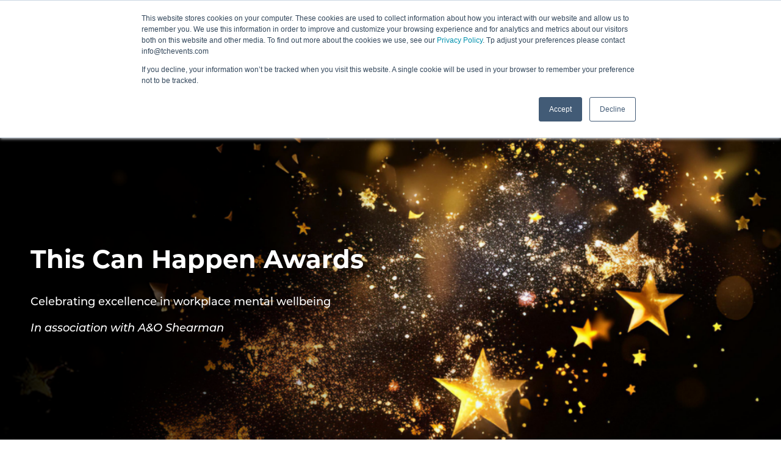

--- FILE ---
content_type: text/html; charset=UTF-8
request_url: https://www.thiscanhappenglobal.com/awards
body_size: 7443
content:
<!DOCTYPE html>
<html lang="en" dir="ltr">
<head>
    <meta charset="utf-8">
    <title>Awards for Workplace Mental Health &amp; Wellbeing | This Can Happen</title>
    <!-- Open Graph data -->
    <meta property="og:title" content="Awards for Workplace Mental Health &amp; Wellbeing">
    <meta property="og:url" content="https://www.thiscanhappenglobal.com/awards">
    <meta property="og:image" content="https://www.thiscanhappenglobal.com//assets/images/og-image.jpg">
    
    <link rel="apple-touch-icon" sizes="180x180" href="/apple-touch-icon.png">
    <link rel="icon" type="image/png" sizes="32x32" href="/favicon-32x32.png">
    <link rel="icon" type="image/png" sizes="16x16" href="/favicon-16x16.png">
    <link rel="manifest" href="/site.webmanifest">
    <!--Mobileness-->
    <meta http-equiv="X-UA-Compatible" content="IE=edge">
    <meta name="viewport" content="width=device-width,initial-scale=1, user-scalable=0">
    <!-- Stylesheets-->
    <link href="/assets/css/styles.css" rel="stylesheet">
    <link href="/assets/css/mmenu.css" rel="stylesheet">
    <link href="/assets/css/owl.carousel.css" rel="stylesheet">
    <link href="/assets/css/owl.theme.default.css" rel="stylesheet">
    <link href="/assets/css/abigimage.jquery.css" rel="stylesheet">
    <link href="https://cdnjs.cloudflare.com/ajax/libs/jquery-modal/0.9.1/jquery.modal.min.css" rel="stylesheet">
    <link href="https://cdnjs.cloudflare.com/ajax/libs/animate.css/3.7.2/animate.min.css" rel="stylesheet">
    <link href="https://use.typekit.net/mza1nyu.css" rel="stylesheet">
    <link rel="stylesheet" href="https://cdnjs.cloudflare.com/ajax/libs/font-awesome/6.5.2/css/all.min.css" integrity="sha512-SnH5WK+bZxgPHs44uWIX+LLJAJ9/2PkPKZ5QiAj6Ta86w+fsb2TkcmfRyVX3pBnMFcV7oQPJkl9QevSCWr3W6A==" crossorigin="anonymous" referrerpolicy="no-referrer" />
    <!--[if IE]>
    <script src="https://cdnjs.cloudflare.com/ajax/libs/html5shiv/3.7.3/html5shiv.js"></script>
    <![endif]-->
    
    


    <!-- Google Tag Manager -->
<script>(function(w,d,s,l,i){w[l]=w[l]||[];w[l].push({'gtm.start':
new Date().getTime(),event:'gtm.js'});var f=d.getElementsByTagName(s)[0],
j=d.createElement(s),dl=l!='dataLayer'?'&l='+l:'';j.async=true;j.src=
'https://www.googletagmanager.com/gtm.js?id='+i+dl;f.parentNode.insertBefore(j,f);
})(window,document,'script','dataLayer','GTM-PD59WQC');</script>
<!-- End Google Tag Manager -->

<!-- Start of HubSpot Embed Code --> <script type="text/javascript" id="hs-script-loader" async defer src="//js.hs-scripts.com/5873545.js"></script> <!-- End of HubSpot Embed Code -->

	
<script type="text/javascript"> _linkedin_partner_id = "3386748"; window._linkedin_data_partner_ids = window._linkedin_data_partner_ids || []; window._linkedin_data_partner_ids.push(_linkedin_partner_id); </script><script type="text/javascript"> (function(l) { if (!l){window.lintrk = function(a,b){window.lintrk.q.push([a,b])}; window.lintrk.q=[]} var s = document.getElementsByTagName("script")[0]; var b = document.createElement("script"); b.type = "text/javascript";b.async = true; b.src = "https://snap.licdn.com/li.lms-analytics/insight.min.js"; s.parentNode.insertBefore(b, s);})(window.lintrk); </script>
</head>
<body>
<!-- Google Tag Manager (noscript) -->
<noscript><iframe src="https://www.googletagmanager.com/ns.html?id=GTM-PD59WQC"
height="0" width="0" style="display:none;visibility:hidden"></iframe></noscript>
<!-- End Google Tag Manager (noscript) -->
<noscript> <img height="1" width="1" style="display:none;" alt="" src="https://px.ads.linkedin.com/collect/?pid=3386748&fmt=gif"> </noscript>
<div id="container">
    <div class="alert-bar">2025 Awards Shortlist Announced <a href="https://www.thiscanhappenglobal.com/awards/2025-shortlist-awards">FIND OUT MORE</a></div>
    <nav>
        <div class="mega-menu menuClass">
            <div class="main-links-wrapper">
                <div class="main-links">
                    <div class="logo"><a href="/"><img src="/assets/images/tch-logo.svg" width="200" alt="This Can Happen logo"></a></div>
                    <div class="left-menu">
                        
                        
                        <ul>
                            
                            
                            <li>
                            
                            <a class="ScrollTop" href="#" data-submenu="programmes">
                                Programmes
                            </a>
                            
                            </li>
                            
                            
                        
                        
                            
                            <li class="active">
                            
                            <a class="ScrollTop" href="#" data-submenu="awards">
                                Awards
                            </a>
                            
                            </li>
                            
                            
                        
                        
                            
                            <li>
                            
                            <a class="ScrollTop" href="#" data-submenu="events">
                                Events
                            </a>
                            
                            </li>
                            
                            
                        
                        
                            
                            <li>
                            
                            <a class="ScrollTop" href="#" data-submenu="research">
                                Research
                            </a>
                            
                            </li>
                            
                            
                        
                        
                            
                            <li>
                            
                            <a href="/resources">Resources</a>
                            
                            </li>
                            
                            
                        
                        
                            
                            
                        
                        
                            
                            
                        
                        
                            
                            
                        
                        
                            
                            
                        
                        
                            
                            
                        
                        
                            
                            
                        
                        
                            
                            
                        </ul>
                        
                        
                    </div>
                    <div class="right-menu">
                        
                        
                        <ul>
                            
                            
                            
                        
                        
                            
                            
                        
                        
                            
                            
                        
                        
                            
                            
                        
                        
                            
                            
                        
                        
                            
                                <li>
                                
                                <a class="ScrollTop" href="#" data-submenu="about">
                                    About
                                </a>
                                
                                </li>
                            
                            
                        
                        
                            
                                <li>
                                
                                <a href="/help">Help</a>
                                
                                </li>
                            
                            
                        
                        
                            
                                <li>
                                
                                <a href="/newsletter">Newsletter</a>
                                
                                </li>
                            
                            
                        
                        
                            
                            
                        
                        
                            
                            
                        
                        
                            
                            
                        
                        
                            
                            
                            <li>
                            <a href="#" data-submenu="login" class="button ScrollTop">
                                Login
                            </a>
                            </li>
                        </ul>
                        
                        
                    </div>
                    <div class="mobile-navigation-show-wrapper"><a class="simple-menu" href="#mobile-nav"><div class="hamburger"><span class="nav-line"></span><span class="nav-line"></span><span class="nav-line"></span></div></a></div>
                </div>
            </div>
            
            <div class="menu-dropdown">
                <ul class="menu-item-wrapper" id="awards">
                    <li class="category-wrapper">
                        <div class="item-category-image"><img src="https://www.thiscanhappenglobal.com/images/uploads/logos/A_OShearman_New.png" alt="Awards image" width="242"></div>
                        <div class="item-category">
                          <h2>Awards</h2>
                          <p>Recognition for excellence</p>
                          <a href="/awards" class="button" style="display: inline-block;">Find out more</a>
                        </div>
                        
                        
                        <ul>
                            
                            <li>
                            <a href="/awards/2025-shortlist-awards"><i class="fa-sharp fa-solid fa-arrow-right"></i>2025 Shortlist</a>
                            
                            </li>
                            
                        
                        
                            <li>
                            <a href="/awards/categories"><i class="fa-sharp fa-solid fa-arrow-right"></i>2025 Categories</a>
                            
                            </li>
                            
                        
                        
                            <li>
                            <a href="/awards/award-winners-2024"><i class="fa-sharp fa-solid fa-arrow-right"></i>2024 Award Winners</a>
                            
                            </li>
                            
                        
                        
                            <li>
                            <a href="/awards/case-studies-2024"><i class="fa-sharp fa-solid fa-arrow-right"></i>2024 Case Studies</a>
                            
                            </li>
                            
                        
                        
                            <li>
                            <a href="/awards/judges"><i class="fa-sharp fa-solid fa-arrow-right"></i>Judges</a>
                            
                            </li>
                            
                        </ul>
                        
                        
                </ul>
            </div>
            
            <div class="menu-dropdown">
                <ul class="menu-item-wrapper" id="events">
                    <li class="category-wrapper">
                        <div class="item-category-image"><img src="https://www.thiscanhappenglobal.com/images/uploads/images/Workplace_Culture.jpg" alt="Events image" width="242"></div>
                        <div class="item-category">
                          <h2>Events</h2>
                          <p>Events supporting companies</p>
                          <a href="/events" class="button" style="display: inline-block;">Find out more</a>
                        </div>
                        
                        
                        <ul>
                            
                            <li>
                            <a href="/events/conferences"><i class="fa-sharp fa-solid fa-arrow-right"></i>Conferences</a>
                            
                            </li>
                            
                        
                        
                            <li>
                            <a href="/events/leaders-summit"><i class="fa-sharp fa-solid fa-arrow-right"></i>Leaders Summit</a>
                            
                            </li>
                            
                        
                        
                            <li>
                            <a href="/events/webinars"><i class="fa-sharp fa-solid fa-arrow-right"></i>Webinars and Speakers</a>
                            
                            </li>
                            
                        
                        
                            <li>
                            <a href="/events/work-with-us"><i class="fa-sharp fa-solid fa-arrow-right"></i>Work with us</a>
                            
                            </li>
                            
                        </ul>
                        
                        
                </ul>
            </div>
            
            <div class="menu-dropdown">
                <ul class="menu-item-wrapper" id="programmes">
                    <li class="category-wrapper">
                        <div class="item-category-image"><img src="https://www.thiscanhappenglobal.com/images/uploads/images/TCH_programme_petal_icon.svg" alt="Programmes image" width="242"></div>
                        <div class="item-category">
                          <h2>Programmes</h2>
                          <p>We offer five different support programmes</p>
                          <a href="/programmes" class="button" style="display: inline-block;">Find out more</a>
                        </div>
                        
                        
                        <ul>
                            
                            <li>
                            <a href="/programmes/friends-programme"><i class="fa-sharp fa-solid fa-arrow-right"></i>Members Programme</a>
                            
                            <ul>
                                
                                <li>
                                <a href="/programmes/friends-programme/small-business-friends-programme">Small Business Members Programme</a>
                                
                                </li>
                                
                            </ul>
                            
                            </li>
                            
                        
                        
                            <li>
                            <a href="/programmes/champions-programme"><i class="fa-sharp fa-solid fa-arrow-right"></i>Champions Programme</a>
                            
                            </li>
                            
                        
                        
                            <li>
                            <a href="/programmes/line-manager-support-programme"><i class="fa-sharp fa-solid fa-arrow-right"></i>Line Manager Support Programme</a>
                            
                            </li>
                            
                        
                        
                            <li>
                            <a href="/programmes/grief-understanding-programme"><i class="fa-sharp fa-solid fa-arrow-right"></i>Grief Understanding Programme</a>
                            
                            </li>
                            
                        
                        
                            <li>
                            <a href="/programmes/legal-well-wellbeing-support-programme"><i class="fa-sharp fa-solid fa-arrow-right"></i>Wellbeing Support Programme for Legal Partners</a>
                            
                            </li>
                            
                        </ul>
                        
                        
                </ul>
            </div>
            
            <div class="menu-dropdown">
                <ul class="menu-item-wrapper" id="resources">
                    <li class="category-wrapper">
                        <div class="item-category-image"><img src="https://www.thiscanhappenglobal.com/images/uploads/images/TCH_programme_petal_icon.svg" alt="Resources image" width="242"></div>
                        <div class="item-category">
                          <h2>Resources</h2>
                          <p>Resources supporting companies</p>
                          <a href="/resources" class="button" style="display: inline-block;">Find out more</a>
                        </div>
                        
                </ul>
            </div>
            
            <div class="menu-dropdown">
                <ul class="menu-item-wrapper" id="about">
                    <li class="category-wrapper">
                        <div class="item-category-image"><img src="https://www.thiscanhappenglobal.com/images/uploads/images/Petal_core_orange.png" alt="About image" width="242"></div>
                        <div class="item-category">
                          <h2>About</h2>
                          <p>Find out more about what we do, our story, meet our team and our ambassadors.</p>
                          <a href="/about" class="button" style="display: inline-block;">Find out more</a>
                        </div>
                        
                        
                        <ul>
                            
                            <li>
                            <a href="/about/the-team"><i class="fa-sharp fa-solid fa-arrow-right"></i>The Team</a>
                            
                            </li>
                            
                        
                        
                            <li>
                            <a href="/about/our-ambassadors"><i class="fa-sharp fa-solid fa-arrow-right"></i>Our Ambassadors</a>
                            
                            </li>
                            
                        
                        
                            <li>
                            <a href="/about/the-podcast"><i class="fa-sharp fa-solid fa-arrow-right"></i>The Podcast</a>
                            
                            </li>
                            
                        
                        
                            <li>
                            <a href="/about/our-partners"><i class="fa-sharp fa-solid fa-arrow-right"></i>Our Partners</a>
                            
                            </li>
                            
                        
                        
                            <li>
                            <a href="/about/in-the-news"><i class="fa-sharp fa-solid fa-arrow-right"></i>In the News</a>
                            
                            </li>
                            
                        
                        
                            <li>
                            <a href="/about/advisory-editorial-board"><i class="fa-sharp fa-solid fa-arrow-right"></i>Advisory Editorial Board</a>
                            
                            </li>
                            
                        </ul>
                        
                        
                </ul>
            </div>
            
            <div class="menu-dropdown">
                <ul class="menu-item-wrapper" id="research">
                    <li class="category-wrapper">
                        
                        <div class="item-category">
                          <h2>Research</h2>
                          
                          <a href="/research" class="button" style="display: inline-block;">Find out more</a>
                        </div>
                        
                        
                        <ul>
                            
                            <li>
                            <a href="/research/insights"><i class="fa-sharp fa-solid fa-arrow-right"></i>Insights</a>
                            
                            <ul>
                                
                                <li>
                                <a href="/research/insights/this-can-happen-index">This Can Happen Index</a>
                                
                                </li>
                                
                                <li>
                                <a href="/research/insights/grief-research">Grief Research</a>
                                
                                </li>
                                
                                <li>
                                <a href="/research/insights/fertility-research">Fertility Research</a>
                                
                                </li>
                                
                                <li>
                                <a href="/research/insights/mental-wellbeing-strategy-scorecard">Mental Wellbeing Strategy Scorecard</a>
                                
                                </li>
                                
                            </ul>
                            
                            </li>
                            
                        </ul>
                        
                        
                </ul>
            </div>
            
            <div class="menu-dropdown">

                    <ul class="menu-item-wrapper" id="login">
                        <li class="category-wrapper">
                                <div class="item-category-image"><img src="/assets/images/programme-icon.svg" width="242" alt="Programme Hubs image"></div>
                                <div class="item-category">
                                  <h2>Programme Hubs</h2>
                                  <p>Select a hub to login and view content</p>
                                </div>
                    <ul>

                        <li>
                            <a class="button blue" href="/friends-hub">Members Hub Login</a>
                        </li>
                        <li>
                            <a class="button light-blue" href="/partners-hub">Partners Hub Login</a>
                        </li>
                        <li>
                            <a class="button green" href="/champions-hub">Champions Hub Login</a>
                        </li>
                        <li>
                            <a class="button red" href="/line-managers-hub">Line Managers Hub Login</a>
                        </li>
                        
                    </ul>
                </ul>
            </div>
        </div>
    </nav>
    <div id="mobile-navigation">
        <nav id="mobile-nav">
            
                
                <ul>
                    
                    <li>
                    <a href="/programmes" >Programmes</a>
                    
                    <ul>
                        
                        <li>
                        <a href="/programmes/friends-programme">Members Programme</a>
                        
                        <ul>
                            
                            <li>
                            <a href="/programmes/friends-programme/small-business-friends-programme">Small Business Members Programme</a>
                            
                            </li>
                            
                        </ul>
                        
                        </li>
                        
                        <li>
                        <a href="/programmes/champions-programme">Champions Programme</a>
                        
                        </li>
                        
                        <li>
                        <a href="/programmes/line-manager-support-programme">Line Manager Support Programme</a>
                        
                        </li>
                        
                        <li>
                        <a href="/programmes/grief-understanding-programme">Grief Understanding Programme</a>
                        
                        </li>
                        
                        <li>
                        <a href="/programmes/legal-well-wellbeing-support-programme">Wellbeing Support Programme for Legal Partners</a>
                        
                        </li>
                        
                    </ul>
                    
                    </li>
                    
            
                
                    <li class="active">
                    <a href="/awards" >Awards</a>
                    
                    <ul>
                        
                        <li>
                        <a href="/awards/2025-shortlist-awards">2025 Shortlist</a>
                        
                        </li>
                        
                        <li>
                        <a href="/awards/categories">2025 Categories</a>
                        
                        </li>
                        
                        <li>
                        <a href="/awards/award-winners-2024">2024 Award Winners</a>
                        
                        </li>
                        
                        <li>
                        <a href="/awards/case-studies-2024">2024 Case Studies</a>
                        
                        </li>
                        
                        <li>
                        <a href="/awards/judges">Judges</a>
                        
                        </li>
                        
                    </ul>
                    
                    </li>
                    
            
                
                    <li>
                    <a href="/events" >Events</a>
                    
                    <ul>
                        
                        <li>
                        <a href="/events/conferences">Conferences</a>
                        
                        </li>
                        
                        <li>
                        <a href="/events/leaders-summit">Leaders Summit</a>
                        
                        </li>
                        
                        <li>
                        <a href="/events/webinars">Webinars and Speakers</a>
                        
                        </li>
                        
                        <li>
                        <a href="/events/work-with-us">Work with us</a>
                        
                        </li>
                        
                    </ul>
                    
                    </li>
                    
            
                
                    <li>
                    <a href="/research" >Research</a>
                    
                    <ul>
                        
                        <li>
                        <a href="/research/insights">Insights</a>
                        
                        <ul>
                            
                            <li>
                            <a href="/research/insights/this-can-happen-index">This Can Happen Index</a>
                            
                            </li>
                            
                            <li>
                            <a href="/research/insights/grief-research">Grief Research</a>
                            
                            </li>
                            
                            <li>
                            <a href="/research/insights/fertility-research">Fertility Research</a>
                            
                            </li>
                            
                            <li>
                            <a href="/research/insights/mental-wellbeing-strategy-scorecard">Mental Wellbeing Strategy Scorecard</a>
                            
                            </li>
                            
                        </ul>
                        
                        </li>
                        
                    </ul>
                    
                    </li>
                    
            
                
                    <li>
                    <a href="/resources" >Resources</a>
                    
                    </li>
                    
            
                
                    <li>
                    <a href="/about" >About</a>
                    
                    <ul>
                        
                        <li>
                        <a href="/about/the-team">The Team</a>
                        
                        </li>
                        
                        <li>
                        <a href="/about/our-ambassadors">Our Ambassadors</a>
                        
                        </li>
                        
                        <li>
                        <a href="/about/the-podcast">The Podcast</a>
                        
                        </li>
                        
                        <li>
                        <a href="/about/our-partners">Our Partners</a>
                        
                        </li>
                        
                        <li>
                        <a href="/about/in-the-news">In the News</a>
                        
                        </li>
                        
                        <li>
                        <a href="/about/advisory-editorial-board">Advisory Editorial Board</a>
                        
                        </li>
                        
                    </ul>
                    
                    </li>
                    
            
                
                    <li>
                    <a href="/help" >Help</a>
                    
                    </li>
                    
            
                
                    <li>
                    <a href="/newsletter" >Newsletter</a>
                    
                    </li>
                    
            
                
                    <li>
                    <a href="/champions-hub" >Champions Hub</a>
                    
                    </li>
                    
            
                
                    <li>
                    <a href="/friends-hub" >Members Hub</a>
                    
                    </li>
                    
            
                
                    <li>
                    <a href="/partners-hub" >Partners Hub</a>
                    
                    </li>
                    
            
                
                    <li>
                    <a href="/line-managers-hub" >Line Managers Hub</a>
                    
                    </li>
                    
                    
                </ul>
                
            
        </nav>
    </div>
    <div id="sticky"></div>
    
<section id="hero-wrapper" class="wrapper" style="background-image: url(https://www.thiscanhappenglobal.com/images/uploads/images/OP1_TCHAwards_2025_website_banner_bkgrd_1110_x_500.png);" data-aos="fade-left" data-aos-once="true" data-aos-offset="0" data-aos-easing="ease" data-aos-duration="600" data-aos-delay="400">
    <div class="hero-fade"></div>
    <div class="hero-outer">
      <div class="hero-inner content">
          <div class="hero-left equal">
              <h1>This Can Happen Awards</h1>
              
              <p>Celebrating excellence in workplace mental wellbeing</p>
<p><em>In association with A&O Shearman</em></p>
          </div>
      </div>
    </div>
    <div class="hero-front-image"><img src="https://www.thiscanhappenglobal.com/images/uploads/images/OP1_TCHAwards_2025_website_banner_bkgrd_1110_x_500.png" alt="Awards hero image"></div>
</section>


    














<div id="intro-wrapper">
    <div class="intro-inner">
        <div class="pink-bar"></div>

        
        <div class="intro-copy" data-aos="fade-up" data-aos-once="true" data-aos-offset="0" data-aos-easing="ease" data-aos-duration="600" data-aos-delay="400">
            <h2>Recognition for excellence</h2>
<p>The awards launched in 2019 to celebrate and recognise companies and individuals who have shown excellence in their approach towards positive mental wellbeing for their employees and colleagues. They are open to all workplaces and individuals who champion mental wellbeing, and submissions are welcomed from all types of organisations.</p>
<p><br></p>
<h2>SHORTLIST ANNOUNCED!</h2>
<p>Find out more about this year's exceptional nominees.</p>
<p><strong><a href="https://www.thiscanhappenglobal.com/awards/2025-shortlist-awards" target="_blank">View the shortlist</a></strong></p>
<p><br></p>
<h4>Key dates </h4>
<p><br><strong>Wednesday 19th November 2025<br>
</strong>Conference & Awards Reception and end of year wrap up.<strong><br></strong><br><br><br></p>
<figure><iframe style="width: 750px; height: 421.5px;" src="//www.youtube.com/embed/0mhw1DXK_RM" frameborder="0" allowfullscreen=""></iframe></figure>
<p><strong><br></strong><strong><br></strong></p>
        </div>
    </div>
</div>

<section id="content-wrapper" class="wrapper awards">
    <div id="content">

        

        

        

        

        

        

        

        

        

        
        
        
        <div class="section grey">
            <div class="carousel-listings-outer-wrapper flexible-element">
                <div class="carousel-listings-wrapper content">
                    <div class="carousel owl-carousel">
                        
                        <div class="carousel-listing equal">
                            <a href="/awards/award-winners-2024">
                            <div class="carousel-listing-image">
                                <img src="https://www.thiscanhappenglobal.com/images/uploads/images/_carousel/Screenshot_2024-06-06_at_11.18.12.png" alt="Our 2024 Winners">
                            </div>
                            <div class="carousel-listing-copy">
                                <div class="carousel-title">Our 2024 Winners</div>
                                <div class="carousel-copy"><p>View all our 2024 Award Winners</p></div>
                                <p class="readmore">Find out more <span class="fa-solid fa-chevron-right"></span></p>
                            </div>
                            </a>
                        </div>
                        
        
        
                        <div class="carousel-listing equal">
                            <a href="/awards/judges">
                            <div class="carousel-listing-image">
                                <img src="https://www.thiscanhappenglobal.com/images/uploads/images/_carousel/27_Judges_2.png" alt="The Judges">
                            </div>
                            <div class="carousel-listing-copy">
                                <div class="carousel-title">The Judges</div>
                                <div class="carousel-copy"><p>Meet our 2025 judges</p></div>
                                <p class="readmore">Find out more <span class="fa-solid fa-chevron-right"></span></p>
                            </div>
                            </a>
                        </div>
                        
        
        
                        <div class="carousel-listing equal">
                            <a href="/awards/2025-shortlist-awards">
                            <div class="carousel-listing-image">
                                <img src="https://www.thiscanhappenglobal.com/images/uploads/images/_carousel/CELEBRATING_EXCELLENCE_IN_WORKPLACE_WELLBEING_%28Instagram_Post%29.png" alt="2025 Shortlist">
                            </div>
                            <div class="carousel-listing-copy">
                                <div class="carousel-title">2025 Shortlist</div>
                                <div class="carousel-copy"><p>Read about all of our 2025 nominees</p></div>
                                <p class="readmore">Find out more <span class="fa-solid fa-chevron-right"></span></p>
                            </div>
                            </a>
                        </div>
                        
                    </div>
                </div>
            </div>
        </div>
        
        
        

        

        

        

    

    

    

    

    

    

    

    

    

    


    </div>
</section>




    
      
<div class="logo-wrapper wrapper awards">
    <div class="logo-inner">
      <p>IN ASSOCIATION WITH</p>
      
        <div class="logo-listing">
          <a href="#sponsor-popup-414" rel="modal:open">
            <img src="https://www.thiscanhappenglobal.com/images/uploads/logos/A_O_Shearman.png" alt="A&amp;O Shearman" style="vertical-align: middle;">
          </a>
        </div>

        <!-- Modal -->
        <div id="sponsor-popup-414" class="modal">
            <!-- Modal content-->
            <div class="modal-content">
                <div class="modal-content-top">
                    <div class="speaker-image-wrapper">
                        <div class="speaker-image">
                            <img src="https://www.thiscanhappenglobal.com/images/uploads/logos/A_O_Shearman.png" alt="A&amp;O Shearman">
                        </div>
                    </div>
                    <div class="speaker-details-wrapper">
                        <div class="speaker-name"><h3>A&amp;O Shearman</h3></div>
                        <div class="yellow-break"></div>
                        <p>A&O Shearman is a global law firm formed from the merger of Allen & Overy and Shearman & Sterling. Committed to building a culture of openness and support, A&O Shearman works with us to champion mental wellbeing across the legal sector and beyond.  </p>
                    </div>
                </div>
            </div>
        </div>

      
    </div>
</div>


    

    <section id="footer-wrapper" class="wrapper">
        <div class="footer-inner">
            <div class="footer-columns">
                <div class="footer-column one">
                    <img src="/assets/images/tch-logo-white.svg" alt="This Can Happen Logo" width="200">
                    <div class="social">
                        <a href="https://www.facebook.com/thiscanhappenglobal/" target="_blank" class="fa-brands fa-facebook-f"></a>
                        <a href="https://twitter.com/tchappen" target="_blank" class="fa-brands fa-x-twitter"></a>
                        <a href="https://www.instagram.com/thiscanhappenglobal/" target="_blank" class="fa-brands fa-instagram"></a>
                        <a href="https://www.linkedin.com/company/this-can-happen/" target="_blank" class="fa-brands fa-linkedin"></a>
                    </div>
                </div>
                <div class="footer-column two">
                    <h3>Stay informed</h3>
                    <p>Sign up today to receive regular updates & useful tips for your teams</p>
                    <p><a href="/newsletter" class="button blue">Sign up</a></p>
                </div>
            </div>
            <div class="footer-bottom">
                <div class="footer-bottom-menu">
                    <ul>
                        <li><a href="/terms-conditions">Terms &amp; Conditions</a></li>
                        <li><a href="/research-insights-privacy-statement">Research & Insights Privacy Statement</a></li>
                        <li><a href="/privacy-policy-cookies">Privacy Policy &amp; Cookies</a></li>
                        <li><a href="/contact">Contact</a></li>
                    </ul>
                </div>
                <div class="footer-bottom-copyright">&#169; Copyright © SBL Ideas Ltd.</div>
            </div>
        </div>
        <div class="company-info">
            <div class="company-info-inner">
                <div class="company-address">Registered Office: 19-20 Bourne Court, Southend Road, Woodford Green, Essex, IG8 8HD</div>
                <div class="company-number">Registered Number: 11026007</div>
            </div>
        </div>
    </section>
</div>
<script src="https://cdnjs.cloudflare.com/ajax/libs/jquery/3.4.0/jquery.min.js"></script>
<script src="/assets/scripts/numscroller-1.0.js"></script>
<script>
    $('head').append('<link href="/assets/css/aos.css" rel="stylesheet" />');
</script>
<script src="/assets/scripts/megamenu.js"></script>
<script>
    $(".mega-menu").megaMenu({
        highlighter:false,
        stickyHeader: false,
        animation: true,
        animationClass:"animated fadeIn",
        caretArrows: [{
            // up:"fa fa-angle-up",
            // down:"fa fa-angle-down",
            upUrl: "https://cdn1.iconfinder.com/data/icons/outline-17/16/caret-up-512.png",
            downUrl:"https://cdn1.iconfinder.com/data/icons/outline-17/16/caret-down-512.png"
        }],
    })
</script>
<!-- Mega menu scroll to top -->
<script>
    $(document).ready(function(){
        $('.ScrollTop').click(function() {
            $('html, body').animate({scrollTop: 0}, 800);
            return false;
        });
    });
</script>
<!-- Mobile menu plugin -->
<script src="/assets/scripts/mmenu.js"></script>
<script>
    document.addEventListener(
        "DOMContentLoaded", () => {
            new Mmenu( "#mobile-nav", {
                "slidingSubmenus": true,
                "navbar": true,
                "extensions": [
                    "position-right",
                    "theme-white"
                ]
            });
        }
    );
</script>
<script>
    $(document).ready(function() {
        $(".hamburger").click(function() {$(this).toggleClass("is-active");});
    });
</script>
<!-- Carousel plugin -->
<script src="/assets/scripts/owl.carousel.js"></script>
<script>
    $(document).ready(function() {

        $(".logos").owlCarousel({

            loop:true,
            autoplay: true,
            autoplayTimeout: 2000,
            margin:0,
            padding:40,
            dots : false,
            nav : false,
            navText : ["",""],
            responsive:{
                0:{items:1,},
                599:{items:2,},
                769:{items:3,},
                1023:{items:4,},
                1299:{items:5,}
            }
        });

        $(".carousel").owlCarousel({

            loop:true,
            autoplay: true,
            margin:40,
            padding:0,
            dots : true,
            nav : false,
            navText : ["",""],
            responsive:{
                0:{items:1,},
                599:{items:2,},
                900:{items:3,}
            }
        });

        $(".key-facts").owlCarousel({

            loop:false,
            autoplay: true,
            margin:20,
            padding:0,
            dots : true,
            nav : false,
            navText : ["",""],
            responsive:{
                0:{items:1,},
                440:{items:2,},
                599:{items:3,},
                769:{items:4,},
                1023:{items:5,},
                1199:{items:5,}
            }
        });

    });
</script>
<!-- Fix items to top of page on scroll -->
<script>
    function sticky_relocate() {
        var window_top = $(window).scrollTop();
        var div_top = $('#sticky').offset().top;
        if (window_top > div_top)
            $('.main-links-wrapper, .yellow-bar, .pink-bar').addClass('fixed')
        else
            $('.main-links-wrapper').removeClass('fixed');
    }
    $(function() {
        $(window).scroll(sticky_relocate);
        sticky_relocate();
    });
</script>
<script src="/assets/scripts/jquery.matchHeight.js"></script>
<script>
    (function() {

        $(function() {
            // apply your matchHeight on DOM ready (they will be automatically re-applied on load or resize)

            $('.equal, .inner, .te-col, .logo-listing, .equal-resources').matchHeight({
                byRow: true
            });

            $('.petal-equal').matchHeight({
                byRow: false
            });

            $('.key-facts-carousel-top').matchHeight({
                byRow: false
            });

            $('.key-facts-carousel-bottom').matchHeight({
                byRow: false
            });

        });

    })();
</script>
<!-- Gallery plugin -->
<script src="/assets/scripts/abigimage.jquery.js"></script>
<script>
    $(function() {
        $('.gallery-listing-wrapper a').abigimage({
            onopen: function (target) {
                this.bottom.html(
                    '<p><span class="gallery-tool-tip">Scroll the gallery using the arrow keys <img src="/assets/images/arrows.png" height="27" width="42" style="vertical-align:middle;"> or swiping <img src="/assets/images/swipe.png" height="27" width="32" style="vertical-align:middle;">.</span></p>'
                );
            }
        });
    });
</script>
<script src="/assets/scripts/aos.js"></script>
<script>
    AOS.init();
</script>
<!-- Accordion plugin -->
<script>
    $('.accordion-head').click(function(){
        $(this).toggleClass('active');
        $(this).parent().find('.arrow').toggleClass('arrow-animate');
        $(this).parent().find('.accordion-content').slideToggle(280);
    });
</script>

<!-- Accordion plugin -->
<script src="/assets/scripts/showHide.js"></script>
<script>
    $(function(){

        $('div.accordian-content').hide();
        $('.accordian').showHide({
            speed: 500,
            changeText: 1,
            showText: '<img src="/assets/images/accordian-title-a-bg.png">',
            hideText: '<img src="/assets/images/accordian-title-a-up-bg.png">'
        });

    });
</script>
<!-- Gallery plugin -->
<script src="/assets/scripts/abigimage.jquery.js"></script>
<script>
    $(function() {
        $('.gallery-listing-wrapper a').abigimage({
            onopen: function (target) {
                this.bottom.html(
                    '<p><span class="gallery-tool-tip">Scroll the gallery using the arrow keys <img src="/assets/images/arrows.png" height="27" width="42" style="vertical-align:middle;"> or swiping <img src="/assets/images/swipe.png" height="27" width="32" style="vertical-align:middle;">.</span></p>'
                );
            }
        });
    });
</script>
<!-- jQuery Modal -->
<script src="https://cdnjs.cloudflare.com/ajax/libs/jquery-modal/0.9.1/jquery.modal.min.js"></script>

</body>
</html>


--- FILE ---
content_type: text/css
request_url: https://www.thiscanhappenglobal.com/assets/css/styles.css
body_size: 84650
content:
/* CSS Resets */
*, *::before, *::after {
	box-sizing: border-box;
}

* {
	margin: 0;
}

html, body {
	height: 100%;
}

img, picture, video, canvas, svg {
	display: inline-block;
	max-width: 100%;
}

img {
	height: auto !important;
}

input, button, textarea, select {
	font: inherit;
}

p, h1, h2, h3, h4, h5, h6 {
	overflow-wrap:;
}

a {
	cursor: pointer;
	text-decoration: none;
}

#root, #__next {
	isolation: isolate;
}

/*------------------------------------*\
	DEFINE WEBSITE VARIABLES
\*------------------------------------*/
:root {
	--light-blue: #008ED5;
	--agenda-blue: #C9e8ff;
	--dark-blue: #004173;
	--light-orange: #F8AB00;
	--agenda-orange: #Ffe09a;
	--dark-orange: #EF7D0A;
	--dark-orange-rgb: 239,125,10;
	--green: #2FAAA9;
	--pink: #BC2475;
	--red: #e1350b;
	--light-color: #FFFFFF;
	--body-font: montserrat, sans-serif;
	--body-font-color: #000000;
	--light-grey: #F5F5F5;
	--dark-grey: #747474;
	font-size: 9px;
	/* Mobile menu overrides */
	--mm-color-border:rgba(255 255 255 / 0.4) !important;
	--mm-color-button:rgba(255 255 255 / 0.4) !important;
	--mm-color-text-dimmed:rgba(255 255 255 / 0.5)  !important;
}

#container {
	width: 100%;
	float: left;
	overflow: hidden;
}

.wrapper {
	width: 100%;
	float: left;
}

.section {
	width: 100%;
	float: left;
	padding: 72px 0;
	background-color:  var(--light-color);
}

.section.blog {
	padding: 0;
}

.section.blue {
	background-color:  var(--dark-blue);
}

.section.grey {
	background-color: var(--light-grey);
}

.section.orange {
	background-color: var(--light-orange);
}

.modal {
	max-width: 900px !important;
}

.modal.home {
  background-color: var(--dark-blue);
  color: var(--light-color);
}

.modal.home a.close-modal {
    top: -12.5px;
    right: -12.5px;
    width: 40px;
    height: 40px;
    background-color: var(--dark-orange);
    background-image: url(../images/modal-close.png);
    border-radius: 40px;
}

#sticky {
	width: 100%;
	float: left;
}

.petal-image-wrapper {
	position: relative;
	display: inline-block;
}

.petal-image-mask {
	position: absolute;
	left: 0;
	top: 0;
}

.petal-image img {
	width: 99.6%;
	margin-top: 0.5px;
}

/*------------------------------------*\
	HIDE MOBILE NAV
\*------------------------------------*/
#mobile-navigation {
	display:none;
}

#mobile-nav:not( .mm-menu ) {
	display: none;
}

/*------------------------------------*\
	FORM RESETS
\*------------------------------------*/
form {
	width: 100%;
	float: left;
}

.visitor_form {
	font-family: var(--body-font) !important;
	padding: 50px 0;
}

.ee-cform fieldset {
	border: none !important;
}

input, select, textarea {
	margin:0; padding:0; font-size:15px; outline:none;
	font-family:inherit;
	-moz-box-sizing:border-box; /* Firefox */
	-webkit-box-sizing:border-box; /* Safari */
	box-sizing:border-box;
	border-radius: none;
	-webkit-border-radius:0px;
}

.ie9 input[type="text"] { line-height:normal; } /* Get the stuff to line up right */

/*------------------------------------*\
	FORM ELEMENT STYLING
\*------------------------------------*/
label {
	margin: 0 8px;
	font-weight: 300;
}

.visitor_form label {
	margin: 12px 0 !important;
	font-family: var(--body-font) !important;
	font-weight: 500 !important;
	font-size: 1.8rem !important;
	display: block !important;
}

/* ------------  Inputs and textareas  ------------- */
input[type="text"],
input[type="email"],
input[type="password"],
textarea {
	width: 100%;
	border: 1px solid #252525;
	outline: medium none;
	margin: 6px 0px 10px;
	padding: 8px;
	-webkit-appearance: none;
}

.visitor_form input[type="text"],
.visitor_form input[type="email"],
.visitor_form input[type="password"],
.visitor_form textarea {
	width: 100% !important;
	border: 1px solid #252525 !important;
	outline: medium none !important;
	margin: 6px 0px 10px !important;
	padding: 8px !important;
	-webkit-appearance: none !important;
	border-radius: 0 !important;
	box-shadow: none !important;
}

.ie9 input[type="text"] {
	line-height:normal;
} /* Get the stuff to line up right */

input[type="text"]:focus,
input[type="email"]:focus,
textarea:focus {
	border: solid 1px #E86423;
}

.visitor_form input[type="text"]:focus,
.visitor_form input[type="email"]:focus,
.visitor_form textarea:focus {
	border: solid 1px #E86423 !important;
	box-shadow: none !important;
}

.error {
	color: red;
	font-size: 16px;
}

input[type="checkbox"] {
	/* Add if not using autoprefixer */
	-webkit-appearance: none;
	/* Remove most all native input styles */
	appearance: none;
	/* For iOS < 15 */
	/* Not removed via appearance */
	margin: 0;
	font: inherit;
	color: currentColor;
	width: 22px;
	height: 22px;
	border: 2px solid #161616;
	border-radius: 4px;
	transform: translateY(-0.2px);
	display: inline-grid;
	place-content: center;
}

.visitor_form input[type="checkbox"] {
	/* Add if not using autoprefixer */
	-webkit-appearance: none !important;
	/* Remove most all native input styles */
	appearance: none !important;
	/* For iOS < 15 */
	/* Not removed via appearance */
	margin: 0 !important;
	font: inherit !important;
	color: currentColor !important;
	width: 22px !important;
	height: 22px !important;
	border: 2px solid #161616 !important;
	border-radius: 4px !important;
	transform: translateY(-0.2px) !important;
	display: inline-grid !important;
	place-content: center !important;
	font-family: var(--body-font) !important;
	font-weight: 500 !important;
	font-size: 1.6rem !important;
	margin: 12px 12px 12px 0 !important;
}

.visitor_form input[type="radio"] {
	margin: 0 !important;
	font-family: var(--body-font) !important;
	font-weight: 500 !important;
	font-size: 1.6rem !important;
	margin: 12px 12px 12px 0 !important;
}

input[type="checkbox"]::before {
	content: "";
	width: 12px;
	height: 12px;
	clip-path: polygon(14% 44%, 0 65%, 50% 100%, 100% 16%, 80% 0%, 43% 62%);
	transform: scale(0);
	transform-origin: bottom left;
	transition: 120ms transform ease-in-out;
	/* Windows High Contrast Mode */
	background-color: CanvasText;
}

.visitor_form input[type="checkbox"]::before {
	content: "" !important;
	width: 12px !important;
	height: 12px !important;
	clip-path: polygon(14% 44%, 0 65%, 50% 100%, 100% 16%, 80% 0%, 43% 62%) !important;
	transform: scale(0) !important;
	transform-origin: bottom left !important;
	transition: 120ms transform ease-in-out !important;
	/* Windows High Contrast Mode */
	background-color: CanvasText !important;
}

input[type="checkbox"]:checked::before {
	transform: scale(1);
}

.visitor_form input[type="checkbox"]:checked::before {
	transform: scale(1) !important;
}

input[type="checkbox"]:focus {
	outline: 5px solid #E0E0E0;
}

.visitor_form input[type="checkbox"]:focus {
	outline: 5px solid #E0E0E0 !important;
}

select {

  /* styling */
  background-color: var(--light-color);
  border: thin solid var(--dark-grey);
  border-radius: 4px;
  display: inline-block;
  font: var(--body-font) !important;
  line-height: 1.5em;
  padding: 0.5em 3.5em 0.5em 1em;
	margin: 0 0 0 32px;
  /* reset */
  -webkit-box-sizing: border-box;
  -moz-box-sizing: border-box;
  box-sizing: border-box;
  -webkit-appearance: none;
  -moz-appearance: none;
}

select.resources-filter {
  background-image:
    linear-gradient(45deg, transparent 50%, gray 50%),
    linear-gradient(135deg, gray 50%, transparent 50%),
    linear-gradient(to right, #ccc, #ccc);
  background-position:
    calc(100% - 20px) calc(1em + 2px),
    calc(100% - 15px) calc(1em + 2px),
    calc(100% - 2.5em) 0.5em;
  background-size:
    5px 5px,
    5px 5px,
    1px 1.5em;
  background-repeat: no-repeat;
}

select.resources-filter:focus {
  background-image:
    linear-gradient(45deg, green 50%, transparent 50%),
    linear-gradient(135deg, transparent 50%, green 50%),
    linear-gradient(to right, #ccc, #ccc);
  background-position:
    calc(100% - 15px) 1em,
    calc(100% - 20px) 1em,
    calc(100% - 2.5em) 0.5em;
  background-size:
    5px 5px,
    5px 5px,
    1px 1.5em;
  background-repeat: no-repeat;
  border-color: var(--light-orange);
  outline: 0;
}


select:-moz-focusring {
  color: transparent;
  text-shadow: 0 0 0 #000;
}

select.resources-filter option {
	font: var(--body-font) !important;
}

/* ------------  Buttons & Submits  ------------  */
input[type="submit"],
input[type="button"],
button[type="submit"] {
	background-color: var(--dark-orange);
	color: var(--light-color);
	display: inline-block;
	padding: 4px 20px;
	border-radius: 24px;
	transition: all .4s linear;
	font-size: 1.6rem;
	text-transform: uppercase;
	cursor: pointer;
	border: none;
	margin: 12px 0;
}

input.filter[type="submit"] {
	padding: 10px 24px;
	border-radius: 0;
	margin-left: 32px;
}

.visitor_form input[type="submit"],
.visitor_form input[type="button"],
.visitor_form button[type="submit"] {
	background-color: var(--dark-orange) !important;
	color: var(--light-color) !important;
	display: inline-block !important;
	padding: 12px 20px  !important;
	border-radius: 24px !important;
	transition: all .4s linear !important;
	font-size: 1.6rem !important;
	text-transform: uppercase !important;
	cursor: pointer !important;
	border: none !important;
	margin: 12px 0 !important;
}

input[type="submit"]:hover,
input[type="button"]:hover,
button[type="submit"]:hover {
	background-color: var(--light-orange);
	color: var(--light-color);
}

.visitor_form input[type="submit"]:hover,
.visitor_form input[type="button"]:hover,
.visitor_form button[type="submit"]:hover {
	background-color: var(--light-orange) !important;
	color: var(--light-color) !important;
}

.visitor_form h1,
.visitor_form h2,
.visitor_form h3,
.visitor_form h4 {
	font-family: var(--body-font) !important;
	font-weight: 700 !important;
	line-height: normal !important;
}

.visitor_form h3 {
	font-size: 3rem !important;
}

body {
	-moz-osx-font-smoothing: grayscale;
	-webkit-font-smoothing: antialiased;
	padding: 0;
	margin: 0;
	font-family: var(--body-font);
	font-weight: 500;
	font-size: 2rem;
	line-height: 1.5;
	color: var(--body-font-color);
	background-color: var(--light-color);
}

p {
	margin: 16px 0;
}

a {
	text-decoration: underline;
	color: var(--body-font-color);
	cursor: pointer;
	transition: all .4s linear;
}

a:hover {
	text-decoration: underline;
	color: var(--light-orange);
}

a.button,
p.button a {
	text-decoration: none;
	background-color: var(--dark-orange);
	color: var(--light-color);
	display: inline-block;
	padding: 4px 20px;
	border-radius: 24px;
	transition: all .4s linear;
	font-size: 1.6rem;
	text-transform: uppercase;
}

a:hover.button,
p.button a:hover {
	background-color: var(--light-orange);
	color: var(--light-color);
}

a.button.blue,
p.button.blue a {
	background-color: var(--dark-blue);
}

a:hover.button.blue,
p.button.blue a:hover {
	background-color: var(--light-blue);
	color: var(--light-color);
}

a.button.red,
p.button.red a {
	background-color: var(--red);
	color: var(--light-color);
}

a:hover.button.red,
p.button.red a:hover {
	background-color: var(--green);
	color: var(--light-color);
}

a.button.light-blue,
p.button.light-blue a {
	background-color: var(--light-blue);
}

a:hover.button.light-blue,
p.button.light-blue a:hover {
	background-color: var(--dark-blue);
	color: var(--light-color);
}

a.button.green,
p.button.green a {
	background-color: var(--green);
}

a:hover.button.green,
p.button.green a:hover {
	background-color: var(--light-orange);
	color: var(--light-color);
}

p.readmore {
	font-family: var(--body-font);
	font-weight: 700;
	font-size: 2rem;
}

p.readmore a::after {
	content: "\f054";
	font-family: "Font Awesome 6 Free";
	font-weight: 900;
	padding: 0 0 0 12px;
}

p.readmore a {
	text-decoration: none;
	color: var(--body-font-color);
}

p.readmore a:hover {
	color: var(--light-orange);
}

h1, h2, h3, h4 {
	font-family: var(--body-font);
	font-weight: 700;
	line-height: normal;
	margin: 18px 0;
}

h1 {
	font-size: 5.2rem;
}

h2 {
	font-size: 4.2rem;
}

h3 {
	font-size: 3.2rem;
}

h4 {
	font-size: 2.8rem;
}

.overlay {
	position: absolute;
	width: 100%;
	height: 100%;
	left: 0;
	top: 0;
	background: rgba(0,0,0,0.3);
}

a .hover-overlay {
	position: absolute;
	width: 100%;
	height: 100%;
	left: 0;
	top: 0;
	opacity: 0;
	-webkit-transition: all .4s linear;
	-moz-transition: all .4s linear;
	-o-transition: all .4s linear;
	transition: all .4s linear;
}

a .hover-overlay.blue {
	background: var(--light-blue);
}

a .hover-overlay.orange {
	background: var(--light-orange);
}

a .hover-cta {
	display: inline-block;
	color: var(--light-color);
	outline: solid 3px var(--light-color);
	padding: 4px 20px;
	position: absolute;
	top: 50%;
	-webkit-transform: translateY(-50%);
	-moz-transform: translateY(-50%);
	-o-transform: translateY(-50%);
	transform: translateY(-50%);
	left: 50%;
	-webkit-transform: translateX(-50%);
	-moz-transform: translateX(-50%);
	-o-transform: translateX(-50%);
	transform: translateX(-50%);
	opacity: 0;
	-webkit-transition: all .4s linear;
	-moz-transition: all .4s linear;
	-o-transition: all .4s linear;
	transition: all .4s linear;
}

a:hover .hover-overlay {
	opacity: 0.7;
}

a:hover .hover-cta {
	opacity: 1;
}

.alert-bar {
	width: 100%;
	background-color: var(--light-orange);
	color: var(--light-color);
	text-align: center;
	font-size: 1.5rem;
	font-weight: 700;
	padding: 5px 0;
	text-transform: uppercase;
}

.alert-bar a {
	color: var(--light-color);
}

.alert-bar span.blue {
	margin-left: 18px;
	color: var(--dark-blue);
}

.mega-menu {
	display: block;
	float: left;
	width: 100%;
	background-color: var(--light-color);
	font-family: var(--body-font);
	font-weight: 500;
	font-style: normal;
	position: relative;
}

.mega-menu.sticky-header {
	position: fixed;
	top: 0;
	z-index: 99999;
}

.mega-menu .main-links-wrapper {
	z-index: 99999;
	background-color: var(--light-color);
	width: 100%;
	padding: 24px 0;
	top: -160px;
	-webkit-transition: all .4s linear;
	-moz-transition: all .4s linear;
	-o-transition: all .4s linear;
	transition: all .4s linear;
}

.mega-menu .main-links-wrapper.fixed {
	position: fixed;
	top: 0;
	box-shadow: 0 0 18px var(--body-font-color);
	z-index: 9999999;
}

.mega-menu .main-links {
	background-color: var(--light-color);
	z-index: 9;
	position: relative;
	display: block;
	max-width: 1500px;
	margin: 0 auto;
	padding: 0 50px;
	overflow: hidden;
}

.mega-menu .main-links .logo {
	float: left;
}

.mega-menu .main-links .logo img {
	float: left;
}

.mega-menu .main-links .left-menu,
.mega-menu .main-links .right-menu {
	float: left;
	margin-top: 38px;
}

.mega-menu .main-links .right-menu {
	float: right;
}

.mega-menu .main-links .left-menu a,
.mega-menu .main-links .right-menu a {
	text-decoration: none;
	color: var(--body-font-color);
	-webkit-transition: color .4s linear;
	-moz-transition: color .4s linear;
	-o-transition: color .4s linear;
	transition: color .4s linear;

}

.mega-menu .main-links ul li {
	width: auto;
	float: left;
	margin-right: 40px;
	list-style: none;
}

.mega-menu .main-links ul li:last-child {
	margin-right: 0;
}

.mega-menu .main-links ul li a {
	position: relative;
	float: left;
	font-size: 1.6rem;
	padding: 4px 0;
	font-weight: 600;
}

.mega-menu .main-links ul li a.button {
	color: var(--light-color);
	padding: 4px 20px;
	background-color: var(--dark-orange);
	transition: all .4s linear;
	text-transform: none;
}

.mega-menu .main-links ul li.active a.button {
	color: var(--light-color);
}

.mega-menu .main-links ul li a:hover,
.mega-menu .main-links ul li a.active,
.mega-menu .main-links ul li.active a {
	color: var(--dark-orange);
}

.mega-menu .main-links ul li a:hover.button {
	color: var(--light-color);
	background-color: var(--light-orange);
}

.mega-menu .main-links ul li a .caret.caret-down {
	border: solid var(--body-font-color);
	border-width: 0 2px 2px 0;
	display: inline-block;
	padding: 3px;
	transform: rotate(45deg);
	-webkit-transform: rotate(45deg);
	margin-left: 8px;
	margin-bottom: 2px;
	-webkit-transition: border .4s linear;
	-moz-transition: border .4s linear;
	-o-transition: border .4s linear;
	transition: border .4s linear;
}

.mega-menu .main-links ul li a.button .caret.caret-down,
.mega-menu .main-links ul li a.button .caret.caret-up
{
	display: none;
}

.mega-menu .main-links ul li a:hover .caret.caret-down,
.mega-menu .main-links ul li a.active .caret.caret-down,
.mega-menu .main-links ul li.active a .caret.caret-down {
	border: solid var(--dark-orange);
	border-width: 0 2px 2px 0;
}

.mega-menu .main-links ul li a .caret.caret-up {
	border: solid var(--body-font-color);
	border-width: 0 2px 2px 0;
	display: inline-block;
	padding: 3px;
	transform: rotate(-135deg);
	-webkit-transform: rotate(-135deg);
	margin-left: 8px;
	margin-top: 2px;
	-webkit-transition: border .4s linear;
	-moz-transition: border .4s linear;
	-o-transition: border .4s linear;
	transition: border .4s linear;
}

.mega-menu .main-links ul li a:hover .caret.caret-up,
.mega-menu .main-links ul li a.active .caret.caret-up,
.mega-menu .main-links ul li.active a .caret.caret-up {
	border: solid var(--dark-orange);
	border-width: 0 2px 2px 0;
}

.mega-menu .main-links ul li a .caret.caret-img {
	display: inline-block;
	background-size: cover;
	position: absolute;
	width: 15px;
	height: 15px;
	margin-top: 3px;
	right: -20px;
}

.mega-menu .menu-dropdown {
	display: block;
	float: left;
	width: 100%;
	background-color: var(--light-color);
	position: absolute;
  top: 150px;
  z-index: 99999;
	padding-top: 18px;
}

.mega-menu .menu-dropdown .menu-item-wrapper {
	display: none;
	padding: 0 45px 20px 45px;
	margin: 0 auto;
	flex-wrap: wrap;
	flex-direction: row;
	max-width: 1400px;
}

.mega-menu .menu-dropdown .menu-item-wrapper.active {
	display: flex;
}

.mega-menu .menu-dropdown .menu-item-wrapper li {
	margin-right: 30px;
}

.mega-menu .menu-dropdown .menu-item-wrapper .category-wrapper {
	float: left;
	width: 100%;
	display: inline-block;
	margin-left: 0;
}

.mega-menu .menu-dropdown .menu-item-wrapper .category-wrapper:last-child {
	margin-right: 0;
}

.mega-menu .menu-dropdown .menu-item-wrapper .category-wrapper .item-category {
	position: relative;
	margin: 0 52px 15px 0;
	display: block;
	padding: 0px 15px;
	float: left;
	width: 40%;
	color: var(--body-font-color);
	border-right: solid 4px var(--light-grey);
}

.mega-menu .menu-dropdown .menu-item-wrapper .category-wrapper .item-category p {
	font-size: 2.5rem;
	line-height: normal;
}

.mega-menu .menu-dropdown .menu-item-wrapper .category-wrapper .item-category h2 {
	margin: 0;
}

.mega-menu .menu-dropdown .menu-item-wrapper .category-wrapper .item-category-image {
	float: left;
	margin-right: 24px;
	max-width: 150px;
}

.mega-menu .menu-dropdown .menu-item-wrapper .category-wrapper a.item-secondlevel {
	display: inline-block;
}

.mega-menu .menu-dropdown .menu-item-wrapper .category-wrapper a .item-secondlevel-category {
	font-weight: 700;
	color: var(--body-font-color);
	font-size: 16px;
	line-height: 16px;
}

.mega-menu .menu-dropdown .menu-item-wrapper .category-wrapper a .item-secondlevel-category-subtitle {
	color: #BBBBBB;
	font-size: 13px;
	line-height: 13px;
	display: block;
	margin-bottom: 12px;
}

.mega-menu .menu-dropdown .menu-item-wrapper .category-wrapper a:hover .item-secondlevel-category,
.mega-menu .menu-dropdown .menu-item-wrapper .category-wrapper a.active .item-secondlevel-category {
	color: var(--light-blue);
}

.mega-menu .menu-dropdown .menu-item-wrapper .category-wrapper ul {
	display: inline-block;
	float: left;
}

.mega-menu .menu-dropdown .menu-item-wrapper .category-wrapper ul li a i {
	margin-right: 20px;
	-webkit-transition: all .4s linear;
	-moz-transition: all .4s linear;
	-o-transition: all .4s linear;
	transition: all .4s linear;
}

.mega-menu .menu-dropdown .menu-item-wrapper .category-wrapper ul li a:hover i {
	margin-right: 6px;
	margin-left: 14px;
}

.mega-menu .menu-dropdown .menu-item-wrapper .category-wrapper ul ul li a {
	line-height: 16px;
	font-size: 12px;
	margin-left: 34px;
}

.mega-menu .menu-dropdown .menu-item-wrapper .category-wrapper ul ul li:last-child a {
	margin-bottom: 12px;
}

.mega-menu .menu-dropdown .menu-item-wrapper li {
	color: #777777;
	display: block;
	height: auto;
	clear: both;
}

.mega-menu .menu-dropdown .menu-item-wrapper li:last-child {
	margin-bottom: 0px;
}

.mega-menu .menu-dropdown .menu-item-wrapper li a {
	text-decoration: none;
	color: var(--body-font-color);
	padding: 0px;
	display: block;
	height: auto;
	border-bottom: none;
	font-size: 1.8rem;
	font-weight: 600;
	margin-bottom: 12px;
}

.mega-menu .menu-dropdown .menu-item-wrapper li a.button.green,
.mega-menu .menu-dropdown .menu-item-wrapper li a.button.blue,
.mega-menu .menu-dropdown .menu-item-wrapper li a.button,
.mega-menu .menu-dropdown .menu-item-wrapper li a.button:last-child {
	font-size: 1.5rem;
	padding: 4px 20px;
  text-align: center;
}

.mega-menu .menu-dropdown .menu-item-wrapper li a.button.green,
.mega-menu .menu-dropdown .menu-item-wrapper li a.button.blue,
.mega-menu .menu-dropdown .menu-item-wrapper li a.button {
	color: var(--light-color);
}

.mega-menu .menu-dropdown .menu-item-wrapper li a:hover.button {
	color: var(--body-font-color);
}

.mega-menu .menu-dropdown .menu-item-wrapper li a:hover.button.light-blue {
	color: var(--light-color);
}

.mega-menu .menu-dropdown .menu-item-wrapper li a span {
	margin-right: 18px;
}

.mega-menu .menu-dropdown .menu-item-wrapper li a:last-child {
	padding-bottom: 0;
}

.mega-menu .menu-dropdown .menu-item-wrapper li a:hover,
.mega-menu .menu-dropdown .menu-item-wrapper li a.active,
.mega-menu .menu-dropdown .menu-item-wrapper li.active a {
	color: var(--light-orange);
}

.mega-menu .menu-dropdown .menu-item-wrapper li ul {
	padding: 0;
	margin-right: 12px;
}

.mega-menu .menu-dropdown .back-link {
	display: none;
}

.mobile-navigation-show-wrapper {
	display: none;
	float: right;
	position: absolute;
	right: 50px;
	top: 24px;
}

.mobile-navigation-show-wrapper a.simple-menu {
	color: var(--light-color);
	text-decoration: none;
	text-indent: 9999px;
	overflow: hidden;
	display: block;
	position: relative;
	z-index: 999999;
}

.mobile-navigation-show-wrapper a.simple-menu {
	text-indent: -9999px;
	overflow: hidden;
}

.hamburger .nav-line{
	width: 30px;
	height: 3px;
	background-color: var(--body-font-color);
	display: block;
	margin: 6px auto;
	-webkit-transition: all 0.3s ease-in-out;
	-o-transition: all 0.3s ease-in-out;
	transition: all 0.3s ease-in-out;
}

.hamburger:hover{
	cursor: pointer;
}

body.mm-wrapper--opened .hamburger {
	-webkit-transition: all 0.3s ease-in-out;
	-o-transition: all 0.3s ease-in-out;
	transition: all 0.3s ease-in-out;
	-webkit-transition-delay: 0.6s;
	-o-transition-delay: 0.6s;
	transition-delay: 0.6s;
	-webkit-transform: rotate(45deg);
	-ms-transform: rotate(45deg);
	-o-transform: rotate(45deg);
	transform: rotate(45deg);
}



body.mm-wrapper--opened .hamburger .nav-line:nth-child(2){
	width: 0px;
}

body.mm-wrapper--opened .hamburger .nav-line:nth-child(1),
body.mm-wrapper--opened .hamburger .nav-line:nth-child(3){
	-webkit-transition-delay: 0.3s;
	-o-transition-delay: 0.3s;
	transition-delay: 0.3s;
}

body.mm-wrapper--opened .hamburger .nav-line:nth-child(1) {
	-webkit-transform: translateY(10px);
	-ms-transform: translateY(10px);
	-o-transform: translateY(10px);
	transform: translateY(10px);
}

body.mm-wrapper--opened .hamburger .nav-line:nth-child(3){
	-webkit-transform: translateY(-8px) rotate(90deg);
	-ms-transform: translateY(-8px) rotate(90deg);
	-o-transform: translateY(-8px) rotate(90deg);
	transform: translateY(-8px) rotate(90deg);
}

nav#mobile-nav ul li a {
	color: var(--body-font-color);
	font-family: var(--body-font);
	font-weight: 600;
	font-size: 1.8rem;
	-webkit-transition: color .8s linear;
	-moz-transition: color .8s linear;
	-o-transition: color .8s linear;
	transition: color .8s linear;
}

nav#mobile-nav ul li a:hover,
nav#mobile-nav ul li a.active,
nav#mobile-nav ul li.active a {
	color: var(--dark-orange);
}

nav#mobile-nav ul li a.button {
	border-radius: 0;
	padding: 20px;
}

nav#mobile-nav ul li a:hover.button {
	color: var(--body-font-color);
}

.intro-section {
	width: 66.66%;
	float: left;
}

/*------------------------------------*\
	HOME INTRO SECTION
\*------------------------------------*/
#hero-wrapper {
	background: var(--dark-blue);
	background-position: center center;
	background-size: cover;
	background-repeat: no-repeat;
	position: relative;
}

.hero-fade {
	position: absolute;
	top: 0;
	left: 0;
	width: 50%;
	height: 100%;
	background: linear-gradient(90deg, rgba(0,0,0,1) 0%, rgba(0,0,0,0) 100%);
}

.hero-outer {
	width: 100%;
	height: 100%;
	position: absolute;
	top: 0;
	left: 0;
}

.hero-inner {
	position: relative;
	max-width: 1500px;
	margin: 0 auto;
	padding: 72px 0 0 50px;
	font-weight: 500;
	color: var(--light-color);
}

.hero-inner.content {
	height: 100%;
	padding: 0 50px;
	overflow: hidden;
	top: 0;
	left: 0;
}

.hero-left {
	width: 48%;
	float: left;
	margin-right: 10%;
	font-size: 3rem;
	position: relative;
}

.hero-inner.content .hero-left {
	top: 50%;
  transform: translateY(-50%) !important;
  -webkit-transform: translateY(-50%) !important;
}

.hero-left h1 {
	margin-bottom: 32px;
}

.hero-left a {
	color: var(--light-color);
}

.hero-left a:hover {
	color: var(--light-orange);
}

.hero-left-cta {
	background-color: var(--light-color);
	display: inline-block;
	transition: all .4s linear;
	font-size: 2rem;
	border-radius: 24px;
	margin: 32px 0 72px;
}

.hero-left-cta a {
	text-decoration: none;
	background-color: var(--light-colour);
	color: var(--body-font-color);
	display: block;
	padding: 0 20px 0 0;
	border-radius: 24px;
	-webkit-transition: all .8s linear;
	-moz-transition: all .8s linear;
	-o-transition: all .8s linear;
	transition: all .8s linear;
}

.hero-left-cta a:hover {
	text-decoration: none;
	background-color: var(--dark-orange);
	color: var(--light-color);
}

.hero-left-cta a span {
	background-color: var(--dark-orange);
	color: var(--light-color);
	border-radius: 24px;
	display: inline-block;
	padding: 4px 20px;
	margin-right: 12px;
	-webkit-transition: all .8s linear;
	-moz-transition: all .8s linear;
	-o-transition: all .8s linear;
	transition: all .8s linear;
}

.hero-left-cta a:hover span {
	background-color: var(--dark-orange);
	color: var(--light-color);
}

.hero-left h1 {
	font-size: 6rem;
	line-height: normal;
}

.hero-right {
	width: 32%;
	vertical-align: bottom;
	display: table-cell;
}

.hero-right img {
	float: left;
	vertical-align: bottom;
}

.hero-front-image {
	width: 100%;
	float: left;
}

.hero-front-image img {
	width: 100%;
	float: left;
}

/*------------------------------------*\
    BREADCRUMBS
\*------------------------------------*/
#breadcrumbs {
	width: 100%;
	float: left;
	color: var(--body-font-color);
	text-align: right;
	font-weight: 600;
	font-size: 1.6rem;
	text-align: left;
	text-transform: capitalize;
	box-shadow: 0 8px 8px -8px var(--dark-grey);
	position: relative;
	z-index: 999;
}

.breadcrumbs-inner {
	max-width: 1500px;
	margin: 0 auto;
	padding: 0 50px;
	overflow: hidden;
}

#breadcrumbs a {
	text-decoration: none;
	padding: 12px 16px;
	color: var(--body-font-color);
	display: inline-block;
	border-right: solid 1px var(--dark-grey);
}

#breadcrumbs a:hover {
	color: var(--dark-orange);
}

#breadcrumbs span {
	margin: 0 16px 0;
	padding: 12px 0;
	display: inline-block;
	color: var(--dark-orange);
}

/*------------------------------------*\
	BLOG STYLING
\*------------------------------------*/
#blog-wrapper {
	position: relative;
	max-width: 1500px;
	margin: 0 auto;
	padding: 0 50px;
	font-weight: 500;
	color: var(--body-font-color);
	overflow: hidden;
}

#blog-wrapper #blog-wrapper-left {
	width: 20%;
	float: left;
	padding: 98px 0;
}



#blog-wrapper #blog-wrapper-left .blog-date {
	border-top: solid 1px var(--body-font-color);
	border-bottom: solid 1px var(--body-font-color);
	text-align: center;
	font-weight: 700;
	padding: 12px 0;
}

#blog-wrapper #blog-wrapper-left .blog-quote {
	background-image: url(../images/blog-quote-marks.png);
	background-position: top left;
	background-repeat: no-repeat;
	font-size: 3rem;
	color: var(--dark-blue);
	font-weight: 700;
	padding-top: 80px;
}

#blog-wrapper #blog-wrapper-right {
	width: 80%;
	float: right;
}

#blog-wrapper #blog-wrapper-right .intro-inner {
	text-align: left;
	padding: 72px 50px;
}

#blog-wrapper #blog-wrapper-right .intro-inner h1,
#blog-wrapper #blog-wrapper-right .intro-inner h2,
#blog-wrapper #blog-wrapper-right .intro-inner h3,
#blog-wrapper #blog-wrapper-right .intro-inner h4 {
	margin: 18px 0;
}

.detail-listing-image {
	margin: 72px 0;
}

/*------------------------------------*\
	PODCAST STYLING
\*------------------------------------*/
.podcast-wrapper .podcast-left {
	width: 55%;
	float: left;
}

.podcast-wrapper .podcast-left .podcast-date {
	font-size: 1.6rem;
}

.podcast-wrapper .podcast-left .podcast-embed {
	margin: 18px 0;
}

.podcast-wrapper .podcast-left .podcast-date i {
	padding: 0 12px;
}

.podcast-wrapper .podcast-left .podcast-platform-wrapper {
	float: left;
	width: 100%;
	margin-bottom: 24px;
}

.podcast-wrapper .podcast-left .podcast-platform-wrapper .podcast-platform {
	float: left;
	margin-right: 20px;
}

.podcast-wrapper .podcast-left .podcast-platform-wrapper .podcast-platform a {
	color: var(--light-color);
	font-size: 2.5rem;
}

.podcast-wrapper .podcast-left .podcast-platform-wrapper .podcast-platform a:hover {
	color: var(--light-orange);
}

.podcast-wrapper .podcast-right {
	width: 36%;
	margin-left: 9%;
	float: right;
}

.podcast-wrapper .podcast-right .detail-listing-image {
	margin: 0 0 42px 0;
}

.podcast-wrapper .podcast-right .speaker-listing {
  text-align: left;
	margin-top: 0;
}

.podcast-wrapper .podcast-right .speaker-listing .speaker {
  width: 30%;
}

.podcast-wrapper .podcast-right .speaker-listing .speaker .speaker-title, .podcast-wrapper .podcast-right .speaker-listing .speaker .speaker-company {
    color: var(--light-color);
}

/*------------------------------------*\
	HOME INTRO SECTION
\*------------------------------------*/
.intro-inner {
	position: relative;
	max-width: 1500px;
	margin: 0 auto;
	padding: 72px 50px;
	font-weight: 500;
	color: var(--body-font-color);
	text-align: center;
	overflow: hidden;
}

.intro-copy {
	max-width: 1100px;
	margin: 0 auto;
}

.intro-copy p.conference-details {
	font-size: 2rem;
	font-weight: 700;
}

.intro-copy p.conference-details img {
	margin: 0 18px;
	max-height: 32px;
}

.yellow-bar,
.pink-bar {
	width: 1.5%;
	background-color: var(--light-orange);
	height: 0;
	position: absolute;
	right: 0;
	top: 0;
	display: none;
	-webkit-transition: all .4s linear;
	-moz-transition: all .4s linear;
	-o-transition: all .4s linear;
	transition: all .4s linear;
}

.pink-bar {
	background-color: var(--pink);
}

.yellow-bar.fixed,
.pink-bar.fixed {
	display: inherit;
	height: 100%;
	animation-name: height;
	animation-duration: .4s;
}

@keyframes height {
	0%   {height: 0;}
	25%   {height: 25%;}
	50%  {height: 50%;}
	75%   {height: 75%;}
	100% {height: 100%;}
}

.offering-wrapper {
	width: 100%;
	float: left;
	text-align: center;
	margin: 52px 0 122px 0;
}

.offering-outer {
	display: inline-block;
}

.offering {
	display: inline-block;
	width: 256px;
	height: 256px;
	text-align: left;
	color: var(--light-color);
	position: relative;
}

a:hover .offering {
	opacity: 0.8;
}

.offering-copy {
	position: absolute;
	top: 50%;
	-webkit-transform: translateY(-50%);
	-moz-transform: translateY(-50%);
	-o-transform: translateY(-50%);
	transform: translateY(-50%);
	margin-left: 24px;
	font-size: 3.2rem;
	font-weight: 700;
	line-height: normal;
}

.offering.orange {
	background: var(--light-orange);
	-webkit-border-radius: 100%;
	-webkit-border-bottom-left-radius: 0;
	-moz-border-radius: 100%;
	-moz-border-radius-bottomleft: 0;
	border-radius: 100%;
	border-bottom-left-radius: 0;
}

.offering.dark-blue {
	background: var(--dark-blue);
	-webkit-border-radius: 100%;
	-webkit-border-top-left-radius: 0;
	-moz-border-radius: 100%;
	-moz-border-radius-topleft: 0;
	border-radius: 100%;
	border-top-left-radius: 0;
}

.offering.light-blue {
	background: var(--light-blue);
	-webkit-border-radius: 100%;
	-webkit-border-bottom-left-radius: 0;
	-moz-border-radius: 100%;
	-moz-border-radius-bottomleft: 0;
	border-radius: 100%;
	border-bottom-left-radius: 0;
}

.plus {
	display: inline-block;
	line-height: 256px;
	vertical-align: top;
	margin: 0 24px;
	font-size: 3.8rem;
}

/*------------------------------------*\
	HOME PROGRAMMES SECTION
\*------------------------------------*/
#programmes-wrapper {
	background: var(--light-grey);
	padding-bottom: 72px;
}

.programmes-inner {
	position: relative;
	max-width: 1500px;
	margin: 0 auto;
	padding: 72px 50px 0 50px;
	font-weight: 500;
	color: var(--body-font-color);
}

.programmes-top {
	width: 100%;
	float: left;
	font-size: 2.8rem;
}

.programmes-top-left,
.programmes-top-right {
	width: 46%;
	float: left;
}

.programmes-top-right {
	width: 36%;
	float: left;
	margin-left: 18%;
}

.programmes-top-right {
	margin-top: -130px;
	max-width: 460px;
}

.programmes-bottom {
	width: 100%;
	float: left;
	margin-top: 52px;
}

.programme {
	text-align: center;
	width: 30.33%;
	float: left;
	margin-left: 3%;
	position: relative;
	padding: 0 3%;
	color: var(--body-font-color);
	font-weight: 600;
}

.programme a {
	text-decoration: none;
	color: var(--body-font-color);
}

.programme a:hover {
	color: var(--light-orange);
}

.programme:first-child {
	margin-left: 0;
}

.programme a .programme-title {
	text-transform: uppercase;
	color: var(--dark-blue);
	font-weight: 700;
	margin-bottom: 18px;
	-webkit-transition: all .4s linear;
	-moz-transition: all .4s linear;
	-o-transition: all .4s linear;
	transition: all .4s linear;
}

.programme a:hover .programme-title {
	color: var(--dark-orange);
}

.programme a:hover img {
	opacity: 0.8;
}

.programme-title span {
	color: var(--dark-orange);
	margin-right: 12px;
}

/*------------------------------------*\
	HOME EVENTS SECTION
\*------------------------------------*/
#events-wrapper {
	background-color: var(--light-grey);
}

.events-inner {
	position: relative;
	max-width: 1500px;
	margin: 0 auto;
	padding: 72px 50px;
	overflow: hidden;
	font-weight: 500;
	color: var(--body-font-color);
}

.event-wrapper {
	float: left;
	width: 100%;
}

.event {
	width: 31.33%;
	float: left;
	margin-left: 3%;
	position: relative;
}

.event:first-child {
	margin-left: 0;
}

.event a {
	text-decoration: none;
	font-size: 4rem;
	color: var(--body-font-color);
}

.event-image {
	float: left;
	width: 100%;
	position: relative;
	font-size: 2rem;
}

.event-image img {
	float: left;
}

/*------------------------------------*\
	HOME AWARDS SECTION
\*------------------------------------*/
#awards-wrapper {
	background: var(--dark-blue);
}

.awards-inner {
	position: relative;
	max-width: 1500px;
	margin: 0 auto;
	padding: 72px 50px;
	overflow: hidden;
	font-weight: 500;
	color: var(--light-color);
}

.awards-top {
	width: 100%;
	float: left;
	border-bottom: solid 4px var(--light-color);
	padding-bottom: 52px;
}

.awards-top-left {
	width: 33.33%;
	float: left;
	font-size: 3rem;
}

.awards-top-right {
	width: 62.66%;
	float: left;
	margin-left: 4%;
	background-position: center center;
	background-size: cover;
	background-repeat: no-repeat;
	position: relative;
	text-align: center;
}

.awards-top-right a {
	position: absolute;
	top: 0;
	left: 0;
	width: 100%;
	height: 100%;
}

.awards-top-right img {
	display: none;
}

.awards-bottom {
	width: 100%;
	float: left;
	padding-top: 52px;
}

.awards-bottom-left,
.awards-bottom-right {
	width: 60%;
	float: left;
}

.awards-bottom-right {
	width: 36%;
	float: left;
	margin-left: 4%;
}

.testimonial-quote-mark {
	font-size: 10rem;
	line-height: normal;
}

.testimonial-copy {
	font-size: 3.8rem;
	font-weight: 700;
	margin-bottom: 24px;
}

.testimonial-name {
	font-size: 2.5rem;
}

.testimonial-company {
	font-weight: 700;
}

/*------------------------------------*\
	HOME RESOURCES SECTION
\*------------------------------------*/
#resources-wrapper {
	background-color: var(--light-grey);
}

.resources-inner {
	position: relative;
	max-width: 1500px;
	margin: 0 auto;
	padding: 72px 50px;
	overflow: hidden;
	font-weight: 500;
}

.resource {
	width: 31.33%;
	float: left;
	margin-left: 3%;
}

.resource a {
	text-decoration: none;
	color: var(--body-font-color);
}

.resource a:hover p.readmore {
	color: var(--dark-orange);
}

.resource:first-child {
	margin-left: 0;
}

.resource-image {
	width: 100%;
	float: left;
	background-color: var(--light-orange);
	margin-top: 24px;
	position: relative;
}

.resource-image img {
	width: 100%;
	float: left;
}

a:hover .resource-image img {
	opacity: 0.3;
}

.resource-copy {
	width: 100%;
	float: left;
	margin-top: 18px;
}

.no-results {
	width: 100%;
	text-align: center;
}

/*------------------------------------*\
	HOME RESOURCES SECTION
\*------------------------------------*/
.home-news-inner {
	position: relative;
	max-width: 1500px;
	margin: 0 auto;
	padding: 72px 50px;
	overflow: hidden;
	font-weight: 500;
}

.home-news {
	width: 31.33%;
	float: left;
	margin-left: 3%;
}

.home-news a {
	text-decoration: none;
	color: var(--body-font-color);
}

.home-news a:hover p.readmore {
	color: var(--dark-orange);
}

.home-news:first-child {
	margin-left: 0;
}

.home-news-image {
	width: 100%;
	float: left;
	background-color: var(--light-orange);
	margin-top: 24px;
	position: relative;
}

.home-news-image img {
	width: 100%;
	float: left;
}

a:hover .home-news-image img {
	opacity: 0.3;
}

.home-news-copy {
	width: 100%;
	float: left;
	margin-top: 18px;
}

/*------------------------------------*\
	CONTENT STYLES
\*------------------------------------*/
#content-wrapper {
	background-color: #ffffff;
	z-index:1;
}

#content-wrapper ul,
.modal ul {
	margin: 12px 0 12px 18px;
	padding: 0;
}

#content-wrapper ul li,
.modal ul li {
	padding: 6px 0 6px 10px;

}

#content-wrapper ul li::marker {
	content: "\f055";
	font-family: "Font Awesome 6 Free";
	font-weight: 900;
	padding: 0 12px 0 0;
	color: var(--dark-orange);
}

#content-wrapper.awards ul li::before {
	color: var(--pink);
}

#intro-wrapper a.button,
#content a.button,
#intro-wrapper p.button a,
#content p.button a {
	padding: 8px 24px;
	border-radius: 0;
	margin: 8px 4px;
}

#content .accordian-section-wrapper,
#content .gallery-listing-wrapper,
#content .content-area,
.blog-content-area,
#content .list-tile-wrapper {
	max-width: 1500px;
	margin: 0 auto;
	padding: 72px 50px;
	overflow: hidden;
}

#content.podcasts {
	background: var(--dark-blue);
	color: var(--light-color);
}

#content.podcasts a {
	color: var(--light-color);
}

#content .fe-no-padding {
	padding-bottom: 0 !important;
}

#content .section-no-padding {
	padding-top: 0 !important;
	margin-top: -32px;
}

#content .content-area.full-width {
	position: relative;
	float: left;
	max-width: inherit;
	width: 100%;
	padding: 0 !important;
	background-color: var(--dark-blue);
	background-position: center center;
	-webkit-background-size: cover;
	-moz-background-size: cover;
	-o-background-size: cover;
	background-size: cover;
	background-repeat: no-repeat;
}

#content .section .content-area.full-width {
	background: none;
}

#content .section.grey,
#content .section.grey .petal-copy-left {
	color: var(--body-font-color);
}

#content .section.blue,
#content .section.orange {
	color: var(--light-color);
}

#content .section.blue a,
#content .section.orange a {
	color: var(--light-color);
}

#content .section.blue a:hover {
	color: var(--light-orange);
}

#content .section.orange a:hover {
	color: var(--dark-blue);
}

#content .carousel-listings-outer-wrapper {
	max-width: 1500px;
	margin: 0 auto;
	padding: 72px 72px;
	overflow: hidden;
}

#content .content-area.full-width a {
	color: #FFFFFF;
}

#content .content-area.full-width.solid-color {
	background-color: var(--dark-blue);
	color: var(--light-color);
}

#content .content-area.full-width.solid-color h1,
#content .content-area.full-width.solid-color h2,
#content .content-area.full-width.solid-color h3,
#content .content-area.full-width.solid-color h4 {
	color: var(--light-color);
}

#content .content-area.full-width.solid-color .inner.copy {
	color: var(--light-color);
}

#content .flexible-element:first-of-type {
	padding-top: 0;
	margin-top: 0;
}

#content .flexible-element:last-of-type {
	padding-bottom: 0;
	margin-bottom: 0;
}

#content div.te-left-col, #content div.te-right-col,
div.te-left-col, div.te-right-col {
	float: left;
	width: 48%;
}

#content .te-wrapper.programmes div.te-left-col,
#content .te-wrapper.programmes div.te-right-col {
	width: 30%;
}

#content .te-wrapper.programmes div.te-left-col {
	margin-left: 18%;
}

#content .te-wrapper.programmes div.te-right-col {
	margin-right: 18%;
}

#content .inner.copy {
	position: relative;
	width: 100%;
	float: left;
	padding: 82px 15%;
	background: rgba( 0, 0, 0, 0.2);
	color: #FFFFFF;
	z-index: 9999;
}

#content .inner.copy h1,
#content .inner.copy h2,
#content .inner.copy h3,
#content .inner.copy h4,
#content .inner.copy h5 {
	color: #FFFFFF;
}

#content .te-col-copy {
	position: relative;
}

#content .te-col-copy .inner {
	padding: 122px;
	position: inherit;
	top: 50%;
	-webkit-transform: translateY(-50%);
	-moz-transform: translateY(-50%);
	-o-transform: translateY(-50%);
	transform: translateY(-50%);
}

#content .te-col-image {
	background-color: var(--dark-blue);
	background-position: center center;
	-webkit-background-size: cover;
	-moz-background-size: cover;
	-o-background-size: cover;
	background-size: cover;
	background-repeat: no-repeat;
}

#content .te-wrapper.te-colour-block {
	overflow: hidden;
}

#content .te-wrapper.hi-light-section {
	outline: solid 3px var(--body-font-color);
	color: var(--body-font-color);
	padding: 32px;
	text-align: center;
	margin: 3px 0;
	background-color: var(--light-color);
}

#content .te-wrapper.dark {
	overflow: hidden;
	background-color: var(--dark-blue);
}

#content .te-wrapper.light {
	overflow: hidden;
	background-color: var(--light-grey);
}

#content .te-wrapper.light, #content .te-wrapper.light h1, #content .te-wrapper.light h2, #content .te-wrapper.light h3, #content .te-wrapper.light h4 {
	color: var(--body-font-color);
	text-shadow: none;
}

#content .te-wrapper.dark, #content .te-wrapper.dark h1, #content .te-wrapper.dark h2, #content .te-wrapper.dark h3, #content .te-wrapper.dark h4 {
	color: var(--light-color);
	text-shadow: none;
}

#content div.te-left-col,
div.te-left-col {
	margin-right: 2%;
}

#content div.te-right-col,
div.te-right-col {
	margin-left: 2%;
}

#content div.te-col-image,
#content div.te-col-copy {
	width: 50%;
	margin: 0;
	min-height: 500px;
}

#content div.te-col-image.left,
#content div.te-col-copy.left {
	float: left;
}

#content div.te-col-image.right,
#content div.te-col-copy.right {
	float: right;
}

#content div.te-first-col, #content div.te-second-col, #content div.te-third-col {
	float: left;
	width: 30.66%;
}

#content div.te-second-col, #content div.te-third-col {
	margin-left: 4%;
}

/*------------------------------------*\
	PETAL FIELDS
\*------------------------------------*/
.petal {
	display: inline-block;
	text-align: center;
	width: 270px;
	height: 270px;
	margin: 16px;
	padding: 30px 18px;
	background: var(--light-color);
	-webkit-border-radius: 100%;
	-webkit-border-bottom-right-radius: 0;
	-moz-border-radius: 100%;
	-moz-border-radius-bottomright: 0;
	border-radius: 100%;
	border-bottom-right-radius: 0;
	font-size: 2rem;
	line-height: normal;
	vertical-align: top;
	color: var(--body-font-color);
}

.petal p {
	margin: 8px 0;
}

.petal a {
	text-decoration: none;
	color: var(--body-font-color) !important;
}

.petal a:hover {
	color: var(--dark-orange) !important;
}

.petal .petal-first h2 {
	font-size: 3.2rem;
}

.petal .petal-fourth {
	font-size: 1.6rem;
}

/*------------------------------------*\
	PRESS NAVIGTION
\*------------------------------------*/
.entry-navigation {
	border-top: solid 1px var(--body-font-color);
	border-bottom: solid 1px var(--body-font-color);
	padding: 18px 0;
	text-align: center;
}

.entry-navigation a {
	margin: 0 12px;
	text-decoration: none;
	font-weight: 700;
}

/*------------------------------------*\
	CAROUSEL STYLES
\*------------------------------------*/
.carousel-listings-wrapper {
	width: 100%;
	margin: 42px 0;
}

.carousel-listings-wrapper.content {
	position: relative;
	max-width: 1500px;
	width: inherit;
	margin: 0 auto;
	overflow: hidden;
}

.carousel-listing {
	text-align: left;
	font-size: 1.6rem;
	color: var(--body-font-color);
	position: relative;
	font-weight: 700;
	margin: 2px;
}

.section.blue .carousel-listings-wrapper a .carousel-listing-copy .carousel-copy,
.section.blue .carousel-listings-wrapper .carousel-listing-copy .carousel-copy {
	color: var(--light-color);
}

.carousel-listing-image {
	width: 100%;
	float: left;
	background-color: var(--light-orange);
}

.carousel-listing img {
	width: 100%;
	float: left;
}

.carousel-listing a:hover img {
	opacity: 0.3;
}

.carousel-listing-copy {
	float: left;
	padding: 12px;
	margin-top: 18px;
}

p.readmore,
.carousel-listing-copy p.readmore {
	font-family: var(--body-font);
	font-weight: 700;
	font-size: 2rem;
}

.carousel-listings-wrapper a:hover .carousel-listing-copy {
	color: var(--body-font-color);
}

.section.blue .carousel-listings-wrapper a .carousel-listing-copy p.readmore {
	color: var(--light-color);
}

.carousel-listings-wrapper a .carousel-listing-copy .news-category,
.carousel-listings-wrapper a .carousel-listing-copy .news-title,
.carousel-listings-wrapper a .carousel-listing-copy .carousel-title,
.carousel-listings-wrapper a .carousel-listing-copy .carousel-copy,
.carousel-listings-wrapper .carousel-listing-copy .news-category,
.carousel-listings-wrapper .carousel-listing-copy .news-title,
.carousel-listings-wrapper .carousel-listing-copy .carousel-title,
.carousel-listings-wrapper .carousel-listing-copy .carousel-copy {
	color: var(--body-font-color);
	font-size: 2.6rem;
}

.carousel-listings-wrapper a .carousel-listing-copy .news-category,
.carousel-listings-wrapper a .carousel-listing-copy .carousel-title,
.carousel-listings-wrapper .carousel-listing-copy .news-category,
.carousel-listings-wrapper .carousel-listing-copy .carousel-title {
	color: var(--dark-orange);
	margin-bottom: 8px;
	text-transform: uppercase;
}

.section.blue .carousel-listings-wrapper a .carousel-listing-copy .news-category,
.section.blue .carousel-listings-wrapper a .carousel-listing-copy .carousel-title,
.section.blue .carousel-listings-wrapper .carousel-listing-copy .news-category,
.section.blue .carousel-listings-wrapper .carousel-listing-copy .carousel-title {
	color: var(--light-orange);
}

.section.orange .carousel-listings-wrapper a .carousel-listing-copy .news-category,
.section.orange .carousel-listings-wrapper a .carousel-listing-copy .carousel-title,
.section.orange .carousel-listings-wrapper .carousel-listing-copy .news-category,
.section.orange .carousel-listings-wrapper .carousel-listing-copy .carousel-title {
	color: var(--light-color);
}

.carousel-listings-wrapper a .carousel-listing-copy p.readmore,
.carousel-listings-wrapper .carousel-listing-copy p.readmore {
	color: var(--body-font-color);
}

.carousel-listings-wrapper a:hover .carousel-listing-copy p.readmore {
	color: var(--dark-orange);
}

.section.blue .carousel-listings-wrapper a:hover .carousel-listing-copy p.readmore {
	color: var(--light-orange);
}

.section.orange .carousel-listings-wrapper a:hover .carousel-listing-copy p.readmore {
	color: var(--light-color);
}

.carousel-listings-wrapper a .carousel-listing-copy p.readmore span,
.carousel-listings-wrapper .carousel-listing-copy p.readmore span {
	margin: 0 0 0 8px;
	vertical-align: middle;
}

/*------------------------------------*\
	SECONDARY CAROUSEL
\*------------------------------------*/
.key-facts .carousel-listing {
	text-align: left;
	font-size: 1.8rem;
	color: var(--body-font-color);
	position: relative;
	font-weight: 500;
	margin: 2px;
}

.carousel-listings-wrapper .key-facts .carousel-listing,
.carousel-listings-wrapper .key-facts .carousel-listing a {
	color: var(--light-color);
}

.carousel-listings-wrapper .key-facts .carousel-listing .key-facts-carousel-top,
.carousel-listings-wrapper .key-facts .carousel-listing a .key-facts-carousel-top {
	margin-bottom: 5px;
}

.carousel-listings-wrapper .key-facts .carousel-listing .key-facts-carousel-top,
.carousel-listings-wrapper .key-facts .carousel-listing .key-facts-carousel-bottom,
.carousel-listings-wrapper .key-facts .carousel-listing a .key-facts-carousel-top,
.carousel-listings-wrapper .key-facts .carousel-listing a .key-facts-carousel-bottom {
	padding: 12px 24px;
}

.carousel-listings-wrapper .key-facts .carousel-listing.dark-blue .key-facts-carousel-top,
.carousel-listings-wrapper .key-facts .carousel-listing.dark-blue .key-facts-carousel-bottom,
.carousel-listings-wrapper .key-facts .carousel-listing.dark-blue a .key-facts-carousel-top,
.carousel-listings-wrapper .key-facts .carousel-listing.dark-blue a .key-facts-carousel-bottom {
	background-color: var(--dark-blue);
}

.section.blue .carousel-listings-wrapper .key-facts .carousel-listing.dark-blue .key-facts-carousel-top,
.section.blue .carousel-listings-wrapper .key-facts .carousel-listing.dark-blue .key-facts-carousel-bottom,
.section.blue .carousel-listings-wrapper .key-facts .carousel-listing.dark-blue a .key-facts-carousel-top,
.section.blue .carousel-listings-wrapper .key-facts .carousel-listing.dark-blue a .key-facts-carousel-bottom,
.section .carousel-listings-wrapper .key-facts .carousel-listing.dark-orange .key-facts-carousel-top,
.section .carousel-listings-wrapper .key-facts .carousel-listing.dark-orange .key-facts-carousel-bottom,
.section .carousel-listings-wrapper .key-facts .carousel-listing.dark-orange a .key-facts-carousel-top,
.section .carousel-listings-wrapper .key-facts .carousel-listing.dark-orange a .key-facts-carousel-bottom {
	background-color: var(--dark-orange);
}

.carousel-listings-wrapper .key-facts .carousel-listing.pink .key-facts-carousel-top,
.carousel-listings-wrapper .key-facts .carousel-listing.pink .key-facts-carousel-bottom,
.carousel-listings-wrapper .key-facts .carousel-listing.pink a .key-facts-carousel-top,
.carousel-listings-wrapper .key-facts .carousel-listing.pink a .key-facts-carousel-bottom {
	background-color: var(--pink);
}

.carousel-listings-wrapper .key-facts .carousel-listing.light-blue .key-facts-carousel-top,
.carousel-listings-wrapper .key-facts .carousel-listing.light-blue .key-facts-carousel-bottom,
.carousel-listings-wrapper .key-facts .carousel-listing.light-blue a .key-facts-carousel-top,
.carousel-listings-wrapper .key-facts .carousel-listing.light-blue a .key-facts-carousel-bottom {
	background-color: var(--light-blue);
}

.carousel-listings-wrapper .key-facts .carousel-listing .key-facts-carousel-top,
.carousel-listings-wrapper .key-facts .carousel-listing a .key-facts-carousel-top {
	position: relative;
	padding-bottom: 42px;
}

.carousel-listings-wrapper .key-facts .carousel-listing .key-facts-carousel-top .down-arrow,
.carousel-listings-wrapper .key-facts .carousel-listing a .key-facts-carousel-top .down-arrow {
	font-size: 3rem;
	position: absolute;
	bottom: 16px;
	left: 50%;
	-webkit-transform: translateX(-50%);
	-moz-transform: translateX(-50%);
	-o-transform: translateX(-50%);
	transform: translateX(-50%);
}

/*------------------------------------*\
	TESTIMONIAL SECTION (SITEWIDE)
\*------------------------------------*/
.testimonial-outer-wrapper {
	background: var(--dark-blue);
}

.testimonial-outer {
	position: relative;
	max-width: 1500px;
	margin: 0 auto;
	padding: 72px 50px;
	overflow: hidden;
	font-weight: 500;
	color: var(--light-color);
}

.testimonial-left,
.testimonial-right {
	width: 60%;
	float: left;
}

.testimonial-left.home {
	width: 100%;
}

.testimonial-right {
	width: 36%;
	float: left;
	margin-left: 4%;
}

/*------------------------------------*\
	PETAL IMAGE AND COPY STYLING
\*------------------------------------*/
.petal-copy-outer {
	position: relative;
	max-width: 1500px;
	margin: 0 auto;
	padding: 32px 50px;
	overflow: hidden;
	font-weight: 500;
	color: var(--body-font-color);
}

.section.blue .petal-copy-outer,
.section.orange .petal-copy-outer {
	color: var(--light-color);
}

.petal-copy-left,
.petal-copy-right {
	width: 60%;
	float: left;
}

.petal-copy-right {
	width: 36%;
	float: left;
	margin-left: 4%;
}

/*------------------------------------*\
	FEATURE BOX STYLING
\*------------------------------------*/
.feature-box-inner {
	position: relative;
	max-width: 1500px;
	margin: 0 auto;
	padding: 0 50px;
	overflow: hidden;
	font-weight: 500;
	color: var(--body-font-color);
}

.section.blue .feature-box-inner,
.section.orange .feature-box-inner {
	color: var(--light-color);
}

.feature-box-wrapper {
	float: left;
	width: 100%;
}

.feature-box {
	width: 31.33%;
	float: left;
	margin-left: 3%;
	position: relative;
}

.feature-box.press {
	width: 21.33%;
}

.feature-box.podcast {
	background: var(--dark-blue);
}

.feature-box-outer-wrapper.resources .feature-box {
	width: 21%;
	margin: 2%;
	background-color: var(--light-color);
	min-height: 410px;
}

.feature-box-outer-wrapper.resources .feature-box.podcast {
	width: 29.33%;
	margin: 2%;
	background: var(--dark-blue);
	color: var(--light-color);
	min-height: inherit;
}

.feature-box-outer-wrapper.resources .feature-box.awards,
.feature-box-outer-wrapper.resources .feature-box.awards a {
	background-color: var(--pink);
	color: var(--light-color);
}

.feature-box:first-child {
	margin-left: 0;
}

.feature-box.press:first-child {
	margin-left: 3%;
}

.feature-box,
.feature-box a {
	font-size: 3.4rem;
	color: var(--body-font-color);
	text-decoration: none;
}

.feature-box.press,
.feature-box.press a {
	font-size: 2.4rem;
}

.feature-box-outer-wrapper.resources .feature-box .resource-detail {
	float: left;
	padding: 8px 20px 20px 20px;
}

.feature-box p.resources {
	font-size: 2rem;
	font-weight: 600;
}

.feature-box a p.resources-desc {
	font-size: 1.5rem;
	font-weight: 500;
	color: var(--body-font-color);
}

.feature-box a .resources-date {
	font-size: 1.6rem;
	font-weight: 600;
	color: var(--body-font-color);
}

.feature-box a:hover {
	color: var(--dark-orange);
}

.feature-box-outer-wrapper.resources .feature-box.awards a:hover {
	color: var(--light-grey);
}

.section.blue .feature-box,
.section.orange .feature-box,
.section.blue .feature-box a,
.section.orange .feature-box a,
.section.blue .feature-box a:hover,
.section.orange .feature-box a:hover {
	color: var(--light-color);
}

.feature-box-image {
	float: left;
	width: 100%;
	position: relative;
	font-size: 2rem;
}

.feature-box-image img {
	float: left;
	width: 100%;
}

.feature-box .resource-category,
.feature-box a .resource-category {
	position: absolute;
	top: 12px;
	right: 0;
	background: var(--dark-blue);
	color: var(--light-color);
	padding: 0 12px;
	font-size: 1.6rem;
	font-weight: 600;
	line-height: 30px;

}

.feature-box .resource-category i,
.feature-box a .resource-category i {
	margin-left: 8px;
}

.feature-box .resource-category img,
.feature-box a .resource-category img {
	margin-right: 8px;
	width: 30px;
}

.feature-box a:hover .resource-category {
	background: var(--dark-orange);
}

#load-more {
	width: 100%;
	text-align: center;
}

.feature-box.hazed {
	opacity: 0.4;
}

.feature-box.hazed feature-box-image img {
	filter: grayscale(1);
}

.feature-box-content {
	float: left;
	background: var(--dark-blue);
	color: var(--light-color);
	padding: 20px;
	font-size: 2.2rem;
	margin-bottom: 24px;
}

.feature-box-content a {
	color: var(--light-color);
	font-size: 1.8rem;
	text-decoration: underline;
}

.feature-box-content .podcast-platform {
	float: left;
}

.feature-box-content .podcast-platform a {
	margin-right: 12px;
}

/*------------------------------
   RESPONSIVE VIDEOS & MAPS
-------------------------------*/

.video-container-wrapper,
.map-container-wrapper {
	max-width: 1400px;
	overflow: hidden;
	padding: 72px 32px;
	margin: 0 auto;
	position: relative;
}

.video-container,
.map-container {
	position: relative;
	padding-bottom: 56.25%;
}

.single-video {
	width: 100%;
	float: left;
	margin: 24px 0;
}

.left-video,
.right-video {
	width: 48%;
	float: left;
	margin: 24px 0;
}

.right-video {
	margin-left: 4%;
}

.video-container iframe,
.video-container object,
.video-container embed,
.map-container iframe,
.map-container object,
.map-container embed {
	position: absolute;
	top: 0;
	left: 0;
	width: 100%;
	height: 100%;
}

/*------------------------------
   REUSEABLE ACCORDIAN SECTION
-------------------------------*/
#content .accordian-section-wrapper.awards,
#content .content-area.awards {
	overflow: inherit;
}

#content span.category-header {
    margin-bottom: -42px;
    display: block;
		font-family: var(--body-font);
		font-weight: 700;
		line-height: normal;
		font-size: 3rem;
		background: url(../images/category-title-bg.svg) no-repeat left top;
    padding-left: 48px;
		line-height: 35px;
		background-size: 35px;
}

.accordion {
	position: relative;
}

.accordion .accordion-head {
	color: var(--body-font-color);
	border-bottom: solid 2px var(--body-font-color);
	padding: 20px 30px;
	cursor: pointer;
	transition: 0.2s ease;
	display: flex;
	justify-content: space-between;
	align-items: center;
	font-weight: 600;
}

.section.blue .accordion .accordion-head {
	color: var(--light-color);
	border-bottom: solid 2px var(--light-color);
}

.section.orange .accordion .accordion-head {
	color: var(--body-font-color);
	border-bottom: solid 2px var(--body-font-color);
}

.accordion.light-blue  .accordion-head{
	color: var(--light-blue);
	border-bottom: solid 2px var(--light-blue);
}

.accordion.dark-blue .accordion-head {
	color: var(--dark-blue);
	border-bottom: solid 2px var(--dark-blue);
}

.accordion.orange .accordion-head {
	color: var(--light-orange);
	border-bottom: solid 2px var(--light-orange);
}

.accordion.green .accordion-head {
	color: var(--green);
	border-bottom: solid 2px var(--green);
}

.accordion.pink .accordion-head {
	color: var(--pink);
	border-bottom: solid 2px var(--pink);
}

.accordion.awards .accordion-head {
	border-bottom: solid 2px var(--pink);
}

#content-wrapper .accordion.light-blue ul li::before {
	color: var(--light-blue);
}

#content-wrapper .accordion.dark-blue ul li::before {
	color: var(--dark-blue);
}

#content-wrapper .accordion.orange ul li::before {
	color: var(--light-orange);
}

#content-wrapper .accordion.green ul li::before {
	color: var(--green);
}

#content-wrapper .accordion.pink ul li::before {
	color: var(--pink);
}

.accordion .arrow {
	color: var(--body-font-color);
	font-size: 3rem;
	transition: 0.25s ease;
	opacity: 1;
	transform: rotate(-90deg);
}

.accordion.awards .arrow {
	color: var(--pink);
}

.section.blue .accordion .arrow {
	color: var(--light-color);
}

.accordion .accordion-head:hover .arrow {
	opacity: 1;
}

.accordion .accordion-head:hover,
.accordion .active {
	background-color: var(--light-blue);
	color: var(--light-color) !important;
}

.accordion.awards .accordion-head:hover,
.accordion.awards .active {
	background-color: var(--pink);
	color: var(--light-color) !important;
}

.accordion.light-blue .accordion-head:hover,
.accordion.light-blue .active {
	background-color: var(--light-blue);
}

.accordion.dark-blue .accordion-head:hover,
.accordion.dark-blue .active {
	background-color: var(--dark-blue);
}

.accordion.orange .accordion-head:hover,
.accordion.orange .active {
	background-color: var(--light-orange);
}

.accordion.green .accordion-head:hover,
.accordion.green .active {
	background-color: var(--green);
}

.accordion.pink .accordion-head:hover,
.accordion.pink .active {
	background-color: var(--pink);
}

.accordion .accordion-head:hover .arrow,
.accordion .active .arrow {
	color: var(--light-color);
}

.accordion .arrow-animate {
	transform: rotate(45deg);
	opacity: 1;
}

.accordion .accordion-content{
	background-color: var(--light-color);
	display: none;
	padding: 20px 30px;
	color: var(--body-font-color);
}

.accordion.light-blue .accordion-content {
	color: var(--light-blue);
}

.accordion.dark-blue .accordion-content {
	color: var(--dark-blue);
}

.accordion.orange .accordion-content {
	color: var(--light-orange);
}

.accordion.green .accordion-content {
	color: var(--green);
}

.accordion.pink .accordion-content {
	color: var(--pink);
}

/*------------------------------------*\
  REUSEABLE GALLERY SECTION
\*------------------------------------*/
#content .gallery-listing-wrapper {
	margin-bottom: -1% !important;
}

span.gallery-tool-tip {
	color: var(--light-color);
}

span.gallery-tool-tip img {
	padding: 0 6px;
}

.gallery-image {
	margin: 0 1% 2%;
	width: 23%;
	height: auto;
	float: left;
	position: relative;
	overflow: hidden;
}

.gallery-image a .overlay {
	position: absolute;
	background-color: rgba( var(--dark-orange-rgb), 0);
	width: 100%;
	height: 100%;
	transition: background-color .4s linear;
}

.gallery-image a:hover .overlay {
	background-image: url(../images/gallery-link-bg.png);
	background-repeat: no-repeat;
	background-position: center center;
	background-color: rgba( var(--dark-orange-rgb), 0.7);
}

.gallery-image img {
	width: 100%;
	height: auto;
	float: left;
}

/*------------------------------------*\
	COUNTER UP STYLING
\*------------------------------------*/
.number-box {
	width: 29.33%;
	float: left;
	margin: 2%;
	text-align: center;
	background-color: var(--light-blue);
	color: var(--light-color);
	font-size: 2rem;
	font-weight: 700;
	padding: 4%;
}

.number-box .numscroller,
.number-box .operator {
	font-family: var(--title-font);
	font-size: 5rem;
	font-weight: 900;
}

/*------------------------------------*\
	HOME NEWS SECTION
\*------------------------------------*/
#news-wrapper {
	background-color: var(--light-color);
}

.news-inner {
	position: relative;
	max-width: 1500px;
	margin: 0 auto;
	padding: 72px 50px;
	overflow: hidden;
	font-weight: 500;
}

/*------------------------------------*\
	HOME - SPEAKERS
\*------------------------------------*/
#speakers-wrapper  {
	text-align: center;
}

#speakers {
	max-width: 1500px;
	margin: 0 auto;
	overflow: hidden;
	text-align: center;
}

#speakers h1 {
	margin-bottom: 24px;
	text-transform: uppercase;
}

.speaker-listing-wrapper {
	float: left;
	width: 100%;
}

.speaker-listing {
	width: 100%;
	float: left;
	margin-top: 24px;
	text-align: center;
}

.speaker-listing-title {
	padding: 24px 0;
}

.speaker {
	display: inline-block;
	vertical-align: top;
	width: 15%;
	margin: 1.5%;
	text-align: left;
}

.speaker.blog {
	width: 100%;
	margin: 0 0 72px 0;
	text-align: center;
}

.speaker a {
	text-decoration: none;
	cursor: pointer;
}

.speaker a .speaker-image {
	position: relative;
	text-align: center;
}

.speaker a .speaker-image img {
	width: 100%;
	height: auto;
	display: block;
}

.speaker a .speaker-image .speaker-overlay {
	position: absolute;
	top: 0;
	left: 0;
	width: 100%;
	height: 100%;
	background-color: rgba(var(--dark-orange-rgb), 0.7);
	background-image: url(../images/speaker-cross.png);
	background-position: center center;
	background-repeat: no-repeat;
	display: none;
}

.speaker.team a .speaker-image,
.speaker.team a .speaker-image img,
.speaker.team a .speaker-image .speaker-overlay {
	-webkit-border-radius: 100%;
	-webkit-border-bottom-left-radius: 0;
	-moz-border-radius: 100%;
	-moz-border-radius-bottomleft: 0;
	border-radius: 100%;
	border-bottom-left-radius: 0;
}

.speaker a:hover .speaker-image .speaker-overlay {
	display: inherit;
}

.speaker-name {
	color: var(--dark-orange);
	font-size: 2.2rem;
	font-weight: 700;
	margin-top: 12px;
}

.speaker-title,
.speaker-company {
	font-size: 1.6rem;
	color: var(--body-font-color);
}

.speaker-company img {
	margin-top: 20px;
}

.jury-chair {
	font-size: 1.6rem;
	color: var(--pink);
}

.speaker-company,
.jury-chair {
	font-weight: 700;
}

.speaker-logo {
	margin-top: 12px;
}

.speaker-logo img {
	max-width: 120px;
}

.modal-content .modal-content-top {
	width: 100%;
	float: left;
	margin-bottom: 18px;
}

.modal-content .modal-content-top .speaker-details-wrapper {
	float: left;
	width: 67%;
}

.modal-content .modal-content-top .speaker-image-wrapper {
	float: left;
	width: 30%;
	margin: 20px 3% 0 0;
}

.modal-content .modal-content-top .speaker-name {
	color: var(--body-font-color);
}

.modal-content .modal-content-top .speaker-title p {
	margin-bottom: 0;
}

.modal-content .modal-content-top .speaker-title,
.modal-content .modal-content-top .speaker-company {
	font-size: 2rem;
	font-weight: 600;
}

.modal-content .modal-content-top .speaker-company p {
	margin-top: 0;
}

.modal-content .modal-content-top .yellow-break {
	width: 40%;
	height: 2px;
	background-color: var(--light-orange);
	margin-bottom: 12px;
}

/*------------------------------------*\
	AGENDA STYLING
\*------------------------------------*/
.agenda {
	float: left;
	width: 100%;
	border-top: solid 2px var(--light-orange);
	padding: 32px 0;
	display: flex;
}

.agenda.orange {
	background-color: var(--agenda-orange);
}

.agenda.blue {
	background-color: var(--agenda-blue);
}

.agenda-left {
	float: left;
	text-align: center;
  flex: 0 0 240px;
}

.agenda-left .agenda-time {
	font-size: 2.4rem;
}

.agenda-right {
	float: left;
	width: 74%;
	margin-left: 3%;
}

.agenda-right .agenda-title,
.agenda-right .agenda-description,
.agenda-right .agenda-speakers {
	width: 100%;
	float: left;
}

.agenda-right .agenda-title {
	font-size: 2.8rem;
	font-weight: 700;
}

.agenda-right .agenda-speakers .accordion.agenda-accordion .accordion-head {
	border-bottom: none;
	padding: 6px 12px;
	justify-content: inherit;
}

.agenda-right .agenda-speakers .accordion.agenda-accordion .accordion-head span {
	font-size: 2rem;
	font-weight: 700;
}

.agenda-right .agenda-speakers .accordion.agenda-accordion .accordion-head:hover,
.agenda-right .agenda-speakers .accordion.agenda-accordion .active {
  background-color: var(--dark-orange);
  color: var(--light-color) !important;
}

.agenda-right .agenda-speakers .accordion.agenda-accordion .arrow {
	font-size: 2rem;
	margin-left: 12px;
}

.agenda-right .agenda-speakers .accordion.agenda-accordion .accordion-content {
  background: none;
  padding: 20px 0;
}

.agenda-right .agenda-speakers .speaker {
  width: 21%;
}

/*------------------------------------*\
	LOGO SECTION
\*------------------------------------*/
.logo-wrapper {
	background: var(--light-colour);
}

.logo-wrapper.content,
.logo-wrapper.awards {
	background: var(--light-colour);
}

.logo-wrapper.awards {
	text-align: center;
}

.logo-wrapper.awards .logo-listing {
	float: none;
	width: inherit;
}

.logo-inner {
	position: relative;
	max-width: 1500px;
	margin: 0 auto;
	padding: 72px 50px;
	overflow: hidden;
	font-weight: 500;
}

.logo-listing {
	width: 18%;
	margin: 3% 1%;
	float: left;
	text-align: center;
}

.trusted-by .logo-listing {
	width: 14%;
}

.carousel-listings-wrapper .logo-listing {
	width: inherit;
	margin: inherit;
}

.logo-wrapper.awards img {
	max-width: 480px;
}

/*------------------------------------*\
	FOOTER SECTION
\*------------------------------------*/
#footer-wrapper {
	background: var(--light-orange);
}

.footer-inner {
	position: relative;
	max-width: 1500px;
	margin: 0 auto;
	padding: 62px 50px 32px 50px;
	text-align: center;
	overflow: hidden;
	font-weight: 500;
}

.footer-columns {
	color: var(--body-font-color);
	text-align: left;
}

.footer-column {
	width: 33.33%;
	float: left;
	margin: 0 3% 0 0;
}

.footer-column ul {
	padding: 0;
}

.footer-column a {
	text-decoration: none;
	color: var(--light-color);
}

.footer-column a.button {
	text-transform: none;
}

.footer-column a:hover {
	color: var(--dark-orange);
}

.footer-column.one {
	font-size: 18px;
	line-height: 26px;
}

.footer-column.one .social {
	font-size: 3.2rem;
	float: left;
	width: 100%;
	margin-top: 32px;
}

.footer-column.one .social a {
	margin-right: 22px;
}

.footer-column.two {
	padding-top: 24px;
}

.footer-bottom {
	width: 100%;
	float: left;
	margin-top: 72px;
	font-size: 1.5rem;
}

.footer-bottom .footer-bottom-copyright {
	float: right;
}

.footer-bottom .footer-bottom-menu {
	float: left;
}

.footer-bottom .footer-bottom-menu ul,
.footer-bottom .footer-bottom-menu ul li {
	margin: 0;
	padding: 0;
}

.footer-bottom .footer-bottom-menu ul li {
	list-style: none;
	display: inline;
	position: relative;
}

.footer-bottom .footer-bottom-menu ul li a {
	text-decoration: none;
	text-transform: capitalize;
	color: var(--body-font-color);
	margin-right: 12px;
	padding-left: 12px;
	border-left: solid 1px var(--body-font-color);
}

.footer-bottom .footer-bottom-menu ul li:first-child a {
	border-left: none;
	padding-left: 0;
}

.footer-bottom .footer-bottom-menu ul li a:hover {
	color: var(--light-color);
}

.company-info {
	width: 100%;
	float: left;
	text-align: left;
	background-color: var(--light-color);
	color: var(--body-font-color);
	font-size: 1.5rem;
}

.company-info-inner {
	position: relative;
	max-width: 1500px;
	margin: 0 auto;
	padding: 18px 50px;
	overflow: hidden;
}

.company-address {
	float: left;
}

.company-number {
	float: right;
}

/*------------------------------------*\
	LOGIN SECTION
\*------------------------------------*/
.login-form {
	float: left;
	width: 100%;
	padding-bottom: 50px;
}

/*------------------------------------*\
	PARTNER LISTING
\*------------------------------------*/
.partner {
	width: 96%;
	margin: 0 2%;
	padding: 3%;
	float: left;
	background-color: var(--light-color);
	border-bottom: solid 2px var(--dark-grey);
}

.partner-left {
	width: 30%;
	float: left;
	text-align: center;
}

.partner-left .logo-listing {
	width: 80%;
}

.partner-right {
	width: 70%;
	float: left;
	text-align: left;
	background: url(../images/partner_testimonial_bg.jpg) top left no-repeat;
	padding-top: 32px;
}

.partner-right a {
	text-decoration: none;
	color: var(--dark-orange);
	font-weight: 700;
}

.partner-right .testimonial-left {
	width: 76%;
	float: left;
	text-align: left;
}

.partner-right .testimonial-left.full-width {
	width: 100%;
	margin-right: 0;
}

.partner-right .testimonial-right {
	width: 20%;
	float: left;
	text-align: center;
}

.partner-right .testimonial-right img {
	margin-top: 12px;
}


/*------------------------------------*\
	WEBINAR DIRECTORY
\*------------------------------------*/
.webinar-directory .accordion .accordion-head {
	background-color: var(--dark-orange);
	color: var(--light-color) !important;
}
.webinar-directory .accordion .accordion-head:hover,
.webinar-directory .accordion .active {
  background-color: var(--dark-blue);
}
.webinar-directory .accordion .arrow {
    color: var(--light-color) !important;
}
.webinar-directory .accordion-content a {
  margin: 10px 32px 10px 0;
  text-decoration: none;
  display: inline-block;
  padding: 6px;
  outline: solid 1px #e0e0e0;
}
.webinar-directory .accordion-content a:hover,
.webinar-directory .accordion-content a.active {
  background: var(--dark-orange);
  outline: solid 1px var(--dark-orange);
  color: var(--light-color);
}
.webinar-directory h3.webinar-directory {
  background: var(--light-orange);
  color: var(--light-color);
  padding: 8px 24px;
  text-align: center;
}
.webinar-directory .webinar-listings {
  display: flex;
  flex-direction: row;
  flex-wrap: wrap;
  column-gap: 2%;
  justify-content: center;
}
.webinar-directory .webinar {
  width: 32%;
  flex-basis: 32%;
  text-align: center;
  background-color: var(--light-color);
  padding: 24px;
  border: solid 1px #CCCCCC;
  margin: 1% 0;
}

@media only screen and (max-width:1600px) {

	.yellow-bar {
		right: 0;
	}

}

@media only screen and (max-width:1360px) {

	.mega-menu .main-links ul li {
		margin-right: 24px;
	}

	.awards-top-left {
		font-size: 2rem;
	}

	.testimonial-copy {
		font-size: 3rem;
	}

}

@media only screen and (max-width:1304px) {

	.hero-left h1 {
		font-size: 4.6rem;
	}

	.hero-left {
		font-size: 2rem;
	}

}

@media only screen and (max-width:1199px) {

	.mega-menu .main-links .left-menu,
	.mega-menu .main-links .right-menu,
	.mega-menu .menu-dropdown {
		display: none;
	}

	.mobile-navigation-show-wrapper {
		display: inherit;
	}

	.mega-menu .main-links-wrapper {
		padding: 12px 0;
	}

	.mega-menu .main-links .logo img {
		max-width: 160px;
	}

	.hero-left-cta {
		font-size: 1.5rem;
	}

	.programme-title {
		font-size: 2.2rem;
	}

	.feature-box-outer-wrapper.resources .feature-box {
    width: 29.33%;
	}

	.logo-listing {
		width: 21%;
		margin: 3% 2%;
	}

	.trusted-by .logo-listing {
		width: 16%;
		margin: 4% 2%;
	}

	.footer-column.two {
		width: 60%;
	}

}

@media only screen and (max-width:1100px) {

	.offering {
		width: 200px;
		height: 200px;
	}

	.offering-copy {
		margin-left: 24px;
		font-size: 2.2rem;
	}

	.plus {
		line-height: 200px;
		font-size: 2.8rem;
	}

	.event,
	.feature-box,
	.event a,
	.feature-box a {
		font-size: 2.6rem;
	}

}

@media only screen and (max-width:1023px) {

	body {
		font-size: 1.8rem;
	}

	.intro-section {
		width: 100%;
	}

	h1 {
		font-size: 3.4rem;
	}

	.hero-left h1 {
		font-size: 3.4rem;
	}

	h2 {
		font-size: 2.6rem;
	}

	h3,
	#content span.category-header {
		font-size: 2.6rem;
	}

	h4 {
		font-size: 1.8rem;
	}

	.hero-outer {
    position: inherit;
	}

	.hero-inner.content {
		padding: 122px 50px;
	}

	.hero-inner.content .hero-left {
		top: inherit;
	  transform: none !important;
	  -webkit-transform: none !important;
	}

	.hero-front-image {
		display: none;
	}

	.breadcrumbs-inner {
    padding: 0;
}

	.agenda-left .agenda-time {
		font-size: 2.2rem;
	}

	.agenda-right .agenda-title {
		font-size: 2.2rem;
	}

	.agenda-right .agenda-speakers .accordion.agenda-accordion .accordion-head span {
	  font-size: 1.8rem;
	}

	.offering-wrapper {
		margin: 52px 0 72px 0;
	}

	.programmes-top-right {
		margin-top: 0;
		max-width: 460px;
	}

	.programme {
		width: 31.33%;
		padding: 0;
	}

	.programme-title {
		font-size: 1.6rem;
	}

	.carousel-listings-wrapper .carousel-listing-copy .news-category,
	.carousel-listings-wrapper .carousel-listing-copy .news-title,
	.carousel-listings-wrapper a .carousel-listing-copy .news-category,
	.carousel-listings-wrapper a .carousel-listing-copy .news-title {
		font-size: 2rem;
	}

	p.readmore, .carousel-listing-copy p.readmore {
		font-size: 1.6rem;
	}

	.awards-top-left {
		width: 100%;
	}

	.awards-top-right {
		width: 100%;
		margin-left: 0;
		min-height: 380px;
		margin-top: 32px;
	}

	.testimonial-quote-mark {
		font-size: 6rem;
		line-height: normal;
	}

	.testimonial-copy {
		font-size: 2.2rem;
	}

	.programmes-top {
		font-size: 2.2rem;
	}

	.speaker {
		width: 28%;
		margin: 2%;
	}

	.agenda-right .agenda-speakers .speaker {
    width: 28%;
    margin: 4% 2%;
	}

	.agenda-right .agenda-speakers .speaker .speaker-name {
    font-size: 1.8rem;
	}

	.agenda-right .agenda-speakers .accordion.agenda-accordion .accordion-content .speaker {
    width: 28%;
	}

	#blog-wrapper #blog-wrapper-left {
		display: none;
	}

	#blog-wrapper #blog-wrapper-right {
		width: 100%;
	}

	#blog-wrapper #blog-wrapper-right .intro-inner {
    text-align: left;
    padding: 72px 50px 72px 0;
	}

	.podcast-wrapper .podcast-left {
		width: 100%;
	}

	.podcast-wrapper .podcast-right {
		width: 100%;
		margin-left: 0;
		margin-top: 32px;
	}

	.footer-column.one,
	.footer-column.two {
		width: 100%;
		margin: 0;
	}

	.footer-column.two {
		margin-top: 32px;
	}

	.footer-bottom-menu,
	.footer-bottom-copyright,
	.company-address,
	.company-number {
		width: 100%;
		float: left;
		text-align: left;
	}

	.footer-bottom-copyright,
	.company-number {
		margin-top: 8px;
	}

}

@media only screen and (max-width:900px) {

	.hero-left {
		position: inherit;
		width: inherit;
		padding-right: 50px;
		margin-right: 0;
		z-index: 999;
	}

	.hero-right {
		width: 315px;
		vertical-align: bottom;
		display: inherit;
		float: right;
		text-align: right;
		margin-top: -150px;
	}

	.yellow-bar {
		width: 12px;
		right: 0;
	}

	.offering {
		width: 150px;
		height: 150px;
	}

	.offering-copy {
		font-size: 1.8rem;
	}

	.plus {
		line-height: 150px;
		font-size: 2rem;
	}

}

@media only screen and (max-width:769px) {

	#content div.te-left-col, #content div.te-right-col, div.te-left-col, div.te-right-col, #content div.te-first-col, #content div.te-second-col, #content div.te-third-col {
		width: 100%;
		margin: 0 0 32px 0;
	}

	#content .te-wrapper.programmes div.te-left-col,
	#content .te-wrapper.programmes div.te-right-col {
		width: 100%;
	}

	#content .te-wrapper.programmes div.te-left-col {
		margin-left: 0;
	}

	#content .te-wrapper.programmes div.te-right-col {
		margin-right: 0;
	}

	.single-video,
	.left-video,
	.right-video {
		width: 100%;
		margin: 18px 0;
	}

	.right-video {
		margin-left: 0;
	}

	.feature-box,
	.feature-box a {
		font-size: 2.4rem;
	}

	.feature-box-outer-wrapper.resources .feature-box {
		width: 44%;
		margin: 3%;
	}

}

@media only screen and (max-width:767px) {

	#breadcrumbs a {
    display: block;
    border-right: none;
		border-bottom: solid 1px var(--dark-grey);
		text-align: center;
	}

	#breadcrumbs span {
    display: block;
    border-right: none;
		text-align: center;
	}

	.offering-outer {
		display: block;
	}

	.offering {
		width: 256px;
		height: 256px;
		text-align: center;
	}

	.offering-copy {
		font-size: 3.2rem;
		text-align: left;
	}

	.plus {
		line-height: normal;
		font-size: 2rem;
		margin: 18px 0;
	}

	.programmes-top-left {
		width: 100%;
		margin-bottom: 32px;
	}

	.programmes-top-right {
		width: 60%;
		margin: 0 20%;
	}

	.programme,
	.programme:first-child {
		width: 60%;
		margin: 0 20%;
		margin-bottom: 32px;
	}

	.programme-title {
		font-size: 2.2rem;
	}

	.awards-bottom-left,
	.testimonial-left,
	.petal-copy-left {
		width: 100%;
		margin-bottom: 32px;
	}

	.event,
	.event:first-child,
	.feature-box,
	.feature-box:first-child,
	.resource,
	.resource:first-child,
	.home-news,
	.home-news:first-child {
		width: 60%;
		margin: 0 20% 32px 20%;
	}

	#content div.te-col-image {
		width: 100%;
	}

	#content div.te-col-copy {
		width: 100%;
		min-height: inherit;
	}

	#content div.te-col-image {
		min-height: 300px;
	}

	#content .te-col-copy .inner {
		padding: 42px 32px;
		position: inherit;
		top: 0;
		-webkit-transform: none;
		-moz-transform: none;
		-o-transform: none;
		transform: none;
		float: left;
		font-size: 18px;
		line-height: 22px;
	}

	#content .te-col-copy .inner {
		height: auto !important;
	}

	.number-box {
		width: 100%;
		margin: 4% 0;
		padding: 5%;
	}

	.gallery-image {
		margin: 0 2% 4%;
		width: 29.33%;
	}

	.speaker {
		width: 42%;
		margin: 3%;
	}

	.agenda {
		display: inherit;
	}

	.agenda-left {
    width: 100%;
		margin-bottom: 18px;
		flex: none;
		text-align: left;
	}

	.agenda-right {
    width: 100%;
		margin-left: 0;
	}

	.agenda-right .agenda-speakers .accordion.agenda-accordion .accordion-content .speaker {
    width: 26%;
	}

	.logo-listing {
		width: 27.33%;
		margin: 3%;
	}

	.trusted-by .logo-listing {
		width: 21%;
		margin: 4% 2%;
	}

	.footer-bottom .footer-bottom-menu ul li a {
		width: 100%;
		float: left;
		margin-right: 0;
		padding-left: 0;
		border-left: 0;
		border-bottom: solid 1px var(--body-font-color);
		padding-bottom: 12px;
		margin-top: 12px;
	}

	.footer-bottom-copyright {
		margin-top: 32px;
	}

	.partner {
		width: 88%;
		margin: 0 6%;
		padding: 8%;
	}

	.partner-left,
	.partner-right,
	.partner-right .testimonial-left,
	.partner-right .testimonial-right {
		width: 100%;
	}

	.partner-right .testimonial-right {
		margin-left: 0;
	}

	.webinar-directory .webinar {
	  width: 49%;
	  flex-basis: 49%;
	}

}

@media only screen and (max-width:599px) {

	select {
		width: 100%;
    margin: 0 0 24px 0;
	}

	input.filter[type="submit"] {
    margin-left: 0;
	}

	h1 {
		font-size: 3rem;
	}

	.alert-bar {
		font-size: 1.3rem;
		padding: 5px 5%;
	}

	.hero-right {
		margin-top: 0;
	}

	.hero-fade {
    width: 80%;
	}

	#breadcrumbs {
		padding: 0 5%;
		font-size: 1.5rem;
	}

	.offering {
		width: 180px;
		height: 180px;
	}

	.offering-copy {
		font-size: 2rem;
	}

	.plus img {
		max-width: 40px;
	}

	.awards-bottom-right,
	.testimonial-right,
	.petal-copy-right {
		width: 60%;
		margin-left: 0;
	}

	.accordion .accordion-head,
	.accordion .accordion-content {
		padding: 10px 12px;
	}

	.accordion-head h3 {
		font-size: 1.8rem;
	}

	.accordion .arrow {
		font-size: 2rem;
	}

	.gallery-image {
		margin: 0 2% 4%;
		width: 46%;
		overflow: hidden;
	}

	.logo-listing {
		width: 42%;
		margin: 4%;
	}

	.trusted-by .logo-listing {
		width: 29.33%;
		margin: 4% 2%;
	}

	.logo-wrapper.awards img {
    max-width: 100%;
	}

	.feature-box,
	.feature-box a {
		font-size: 2rem;
	}

	.agenda-right .agenda-speakers .speaker {
    width: 45%;
    margin: 4% 2%;
	}

	.modal-content .modal-content-top .speaker-image-wrapper {
    width: 100%;
    margin: 20px 0 0 0;
	}

	.modal-content .modal-content-top .speaker-details-wrapper {
    width: 100%;
		margin: 20px 0 0 0;
	}

}

@media only screen and (max-width:520px) {

	.feature-box-outer-wrapper.resources .feature-box {
		width: 90%;
		margin: 5%;
	}

	.webinar-directory .webinar-listings {
	  column-gap: 0;
	}
	.webinar-directory .webinar {
	  width: 100%;
	  flex-basis: 100%;
	  margin: 2% 0;
	}

}

@media only screen and (max-width:490px) {

	.hero-left-cta {
		font-size: 1.1rem;
	}

	.programmes-top-right {
		width: 80%;
		margin: 0 10%;
	}

	.programme,
	.programme:first-child {
		width: 84%;
		margin: 0 8% 32px 8%;
	}

	.event,
	.event:first-child,
	.feature-box,
	.feature-box:first-child,
	.resource,
	.resource:first-child,
	.home-news,
	.home-news:first-child {
		width: 100%;
		margin: 0 0 32px 0;
	}

}

@media only screen and (max-width:420px) {

	.mega-menu .main-links {
		padding: 0 32px;
	}

	.mobile-navigation-show-wrapper {
		right: 32px;
	}

	.hero-inner {
		padding: 52px 0 0 32px;
	}

	.intro-inner {
		padding: 52px 32px;
	}

	#blog-wrapper #blog-wrapper-right .intro-inner {
	    text-align: left;
	    padding: 52px 32px 52px 0;
	}

	.programmes-inner {
		padding: 52px 32px 0 32px;
	}

	.awards-inner,
	.resources-inner,
	.events-inner,
	.feature-box-inner,
	.news-inner,
	.logo-inner {
		padding: 52px 32px;
	}

	#content .accordian-section-wrapper,
	#content .gallery-listing-wrapper,
	#content .content-area,
	.blog-content-area,
	#content .list-tile-wrapper,
	.logo-inner {
		padding: 32px;
	}

	.speaker {
		width: 84%;
		margin: 6%;
	}

	.agenda-right .agenda-speakers .accordion.agenda-accordion .accordion-content .speaker {
    width: 35.5%;
	}

	.footer-inner {
		padding: 62px 32px 32px 32px;
	}

	.company-info-inner {
		padding: 18px 32px;
	}

	.logo-listing {
		width: 84%;
		margin: 8%;
	}

	.trusted-by .logo-listing {
		width: 46%;
		margin: 5% 2%;
	}

}

@media only screen and (max-width:375px) {

	.hero-left-cta {
		border-radius: 0;
		padding-right: 0;
		text-align: center;
	}

	.hero-left-cta a {
    padding: 0;
	}

	.hero-left-cta a span {
		display: block;
		width: 100%;
		border-radius: 0;
	}

}

/*------------------------------
   LOADER
-------------------------------*/

.loader,
.loader:before,
.loader:after {
	border-radius: 50%;
}

.loader {
	color: var(--light-blue);
	font-size: 11px;
	text-indent: -99999em;
	margin: 55px auto;
	position: relative;
	width: 10em;
	height: 10em;
	box-shadow: inset 0 0 0 1em;
	-webkit-transform: translateZ(0);
	-ms-transform: translateZ(0);
	transform: translateZ(0);
}
.loader:before,
.loader:after {
	position: absolute;
	content: '';
}
.loader:before {
	width: 5.2em;
	height: 10.2em;
	background: var(--light-grey);
	border-radius: 10.2em 0 0 10.2em;
	top: -0.1em;
	left: -0.1em;
	-webkit-transform-origin: 5.1em 5.1em;
	transform-origin: 5.1em 5.1em;
	-webkit-animation: load2 2s infinite ease 1.5s;
	animation: load2 2s infinite ease 1.5s;
}
.loader:after {
	width: 5.2em;
	height: 10.2em;
	background: var(--light-grey);
	border-radius: 0 10.2em 10.2em 0;
	top: -0.1em;
	left: 4.9em;
	-webkit-transform-origin: 0.1em 5.1em;
	transform-origin: 0.1em 5.1em;
	-webkit-animation: load2 2s infinite ease;
	animation: load2 2s infinite ease;
}
@-webkit-keyframes load2 {
	0% {
		-webkit-transform: rotate(0deg);
		transform: rotate(0deg);
	}
	100% {
		-webkit-transform: rotate(360deg);
		transform: rotate(360deg);
	}
}
@keyframes load2 {
	0% {
		-webkit-transform: rotate(0deg);
		transform: rotate(0deg);
	}
	100% {
		-webkit-transform: rotate(360deg);
		transform: rotate(360deg);
	}
}


--- FILE ---
content_type: text/css
request_url: https://www.thiscanhappenglobal.com/assets/css/owl.theme.default.css
body_size: 3596
content:
/**
 * Owl Carousel v2.2.0
 * Copyright 2013-2016 David Deutsch
 * Licensed under MIT (https://github.com/OwlCarousel2/OwlCarousel2/blob/master/LICENSE)
 */
/*
 * 	Default theme - Owl Carousel CSS File
 */
.owl-theme .owl-nav {
  margin-top: 10px;
  text-align: center;
  -webkit-tap-highlight-color: transparent; }
  .owl-theme .owl-nav [class*='owl-'] {
    color: #FFF;
    font-size: 14px;
    margin: 5px;
    padding: 4px 7px;
    background: #D6D6D6;
    display: inline-block;
    cursor: pointer;
    border-radius: 3px; }
    .owl-theme .owl-nav [class*='owl-']:hover {
      background: #869791;
      color: #FFF;
      text-decoration: none; }
  .owl-theme .owl-nav .disabled {
    opacity: 0.5;
    cursor: default; }

.owl-theme .owl-nav.disabled + .owl-dots {
  margin-top: 10px; }

/* Styling Next and Prev buttons */
.owl-nav {
  float: left;
  margin-top: 12px;
}

.owl-nav div {
  font-family: 'Font Awesome 5 Free';
  font-weight: 900;
  font-style: normal;
  text-decoration: inherit;
  -webkit-font-smoothing: antialiased;
  display: inline-block;
  width: 30px;
  height: 30px;
  line-height: 30px;
  vertical-align: baseline;
  background-image: none;
  background-position: 0 0;
  background-repeat: repeat;
  margin-top: 0;
  -webkit-transition: color .4s linear;
  -moz-transition: color .4s linear;
  -o-transition: color .4s linear;
  transition: color .4s linear;
  font-size: 1.3333333333333333em;
  color: #33204A;
  border: solid 1px #333333;
  -webkit-border-radius: 20px;
	-moz-border-radius: 20px;
	border-radius: 20px;
  font-size: 16px;
  text-align: center;
}

.owl-nav div.owl-next::before {
  content: "\f061";
}

.owl-nav div.owl-prev::before {
  content: "\f060";
}

.owl-nav div.owl-next {
  position: absolute;
  right: -42px;
  top: 50%;
  background: linear-gradient(to left, rgba(255, 255, 255, 0) 50%, #252525 50%) right;
  background-size: 200%;
  transition: all .5s ease-out;
  margin-top: -10px;
}

.owl-nav div.owl-prev {
  position: absolute;
  left: -42px;
  top: 50%;
  background: linear-gradient(to right, rgba(255, 255, 255, 0) 50%, #252525 50%) left;
  background-size: 200%;
  transition: all .5s ease-out;
  margin-top: -10px;
}

.owl-nav div.owl-prev:hover {
    color: #FFFFFF;
    background-position: right;
}

.owl-nav div.owl-next:hover {
    color: #FFFFFF;
    background-position: left;
}

.owl-dots {
  text-align: center;
  -webkit-tap-highlight-color: transparent; }
.owl-dots .owl-dot {
    display: inline-block;
    zoom: 1;
    *display: inline; }
.owl-dots .owl-dot span {
      width: 14px;
      height: 14px;
      margin: 5px 7px;
      display: block;
      -webkit-backface-visibility: visible;
      transition: opacity 200ms ease;
       }

/* Styling Pagination*/

.owl-dots {
  width: 100%;
  float: left;
  text-align: left;
  margin-top: 24px;
}

.owl-dots .owl-dot {
  display: inline-block;
}

.owl-dots .owl-dot span{
  margin: 5px 4px;
  display: inline-block;
  width: 14px;
  height: 14px;
  border: solid 3px var(--body-font-color);
  text-indent: -9999px;
  overflow: hidden;
  background: none;
  overflow: hidden;
  border-radius: 100%;
  }

.owl-dots .owl-dot.active span,
.owl-dots .owl-dot:hover span {
  cursor: pointer;
  border: solid 3px var(--dark-orange);
}

@media only screen and (max-width: 1100px) {

.owl-nav div.owl-next {
  right: -42px;
}

.owl-nav div.owl-prev {
  left: -42px;
}

}

@media only screen and (max-width: 767px) {

.owl-dots .owl-dot span{
  width: 6px;
  height: 6px;
}

}

@media only screen and (max-width: 599px) {

  .owl-dots {
      bottom: 20px;
  }

}


--- FILE ---
content_type: text/css
request_url: https://www.thiscanhappenglobal.com/assets/css/abigimage.jquery.css
body_size: 2783
content:
/**
 * http://aeqdev.com/tools/js/abigimage/
 *
 * MIT License
 *
 * Copyright (c) 2014-2016 Maksim Krylosov <aequiternus@gmail.com>
 */

.abigimage-overlay {
    position: fixed;
    z-index: 999997;
    top: 0;
    right: 0;
    bottom: 0;
    left: 0;
    background-color: #000000;
    border: 1px solid #000000; /* android chrome fix O_o */
    opacity: .9;
}

.abigimage-layout {
    position: fixed;
    z-index: 999997;
    top: 0;
    right: 0;
    bottom: 0;
    left: 0;
    -webkit-user-select: none;
    -moz-user-select: none;
    user-select: none;
    -webkit-tap-highlight-color: rgba(0, 0, 0, 0);
    line-height: 2.5;
}

.abigimage-prevBtnBox {
    cursor: pointer;
    position: absolute;
    top: 0;
    right: 50%;
    bottom: 0;
    left: 0;
}

.abigimage-closeBtnBox {
    cursor: pointer;
    position: absolute;
    top: 0;
    right: 0;
    bottom: 0;
    left: 50%;
}

.abigimage-prevBtn {
    color: #fff;
    background-color: #3B3B3A;
    opacity: .5;
    padding: 0 1em;
    border-radius: 0 0 1ex 0;
    position: absolute;
    top: 0;
    left: 0;
    transition: all .2s ease-in-out;
}

.abigimage-closeBtn {
    height: 80px;
    width: 80px;
    color: #fff;
    background-color: #3B3B3A;
    opacity: .5;
    padding: 0 1em;
    border-radius: 0 0 0 1ex;
    position: absolute;
    top: 20px;
    right: 20px;
    transition: all .2s ease-in-out;
    overflow: hidden;
    background: url(../images/cross.png) no-repeat center center;
    text-indent: -9999px;
    cursor: pointer;
}

.abigimage-prevBtn:hover, .abigimage-prevBtn-hover,
.abigimage-closeBtn:hover, .abigimage-closeBtn-hover {
    opacity: 1;
}

.abigimage-box {
    position: absolute;
    width: 312.5%;
    height: 100%;
    left: -106.25%;
    top: 0;
}

.abigimage-box-zoom {
    z-index: 999998;
}

.abigimage-img {
    position: absolute;
    margin: auto;
    width: auto;
    top: 0;
    right: 0;
    bottom: 0;
    left: 0;
    display: block;
    cursor: pointer;
    max-width: 32%;
    max-height: 100%;
}

.abigimage-imgNext {
    position: absolute;
    margin: auto;
    width: auto;
    top: 0;
    right: 0;
    bottom: 0;
    left: 68%;
    display: block;
    max-width: 32%;
    max-height: 100%;
}

.abigimage-imgPrev {
    position: absolute;
    margin: auto;
    width: auto;
    top: 0;
    right: 68%;
    bottom: 0;
    left: 0;
    display: block;
    max-width: 32%;
    max-height: 100%;
}

.abigimage-bottom {
    position: fixed;
    right: 0;
    bottom: 0;
    left: 0;
    -webkit-user-select: text;
    -moz-user-select: text;
    user-select: text;
    background-color: #000;
    color: #fff;
    opacity: .5;
    padding: 0 1em;
    text-align: center;
    transition: all .2s ease-in-out;
}

.abigimage-bottom:hover {
    opacity: 1;
}


--- FILE ---
content_type: image/svg+xml
request_url: https://www.thiscanhappenglobal.com/assets/images/tch-logo-white.svg
body_size: 50573
content:
<?xml version="1.0" encoding="utf-8"?>
<!-- Generator: Adobe Illustrator 27.0.1, SVG Export Plug-In . SVG Version: 6.00 Build 0)  -->
<svg version="1.1" xmlns="http://www.w3.org/2000/svg" xmlns:xlink="http://www.w3.org/1999/xlink" x="0px" y="0px"
	 viewBox="0 0 550.3 288.7" style="enable-background:new 0 0 550.3 288.7;" xml:space="preserve">
<style type="text/css">
	.st0{fill:#FFFFFF;}
	.st1{opacity:0.26;enable-background:new    ;}
	.st2{fill:#F8AB00;}
	.st3{fill:none;stroke:#F8AB00;stroke-width:2.126;stroke-miterlimit:10;}
	.st4{fill:none;stroke:#FFFFFF;stroke-width:2.5228;stroke-linecap:round;stroke-miterlimit:10;}
	.st5{fill:#F8AB00;stroke:#FFFFFF;stroke-width:0.25;stroke-miterlimit:10;}
	.st6{fill:#FFFFFF;stroke:#FFFFFF;stroke-miterlimit:10;}
	.st7{fill:#FFFFFF;stroke:#FFFFFF;stroke-width:0.25;stroke-miterlimit:10;}
</style>
<g id="globe">
	<path class="st0" d="M261.6,144.3c0,79.4,64.4,143.8,143.8,143.8c79.4,0,143.8-64.4,143.8-143.8c0-79.4-64.4-143.8-143.8-143.8
		C326,0.5,261.6,64.9,261.6,144.3z"/>
	<g class="st1">
		<g>
			<path class="st2" d="M542.8,135c-0.9,3.4-1.1,6.7-1.3,10.4c-0.8-4-1.8-5.8-3.6-6.6c1.2-4.3,1.2-4.3,1.5-9.7
				c1.4,3.4,2.3,4.8,3.5,5.2C542.9,134.6,542.8,134.8,542.8,135 M547.2,128.3c-0.3,3.9-0.2,7-0.1,10.8c-0.8-4-1-4.6-2-6.2
				c-0.1-0.2-0.4-0.4-0.4-0.6c0-0.1,0.1-0.3,0.1-0.5c0.4-2.2,0.4-5.5-0.1-9.7c1.1,3.6,1.8,5.3,2.6,5.6
				C547.3,127.9,547.2,128.1,547.2,128.3 M534.8,141.1c-1.9,4-2.3,7.8-2.4,11.4c-1.3-5.1-2.8-7.2-5.5-7.4c2.5-4.8,2.5-4.8,3.3-10.9
				c1.5,3.8,2.8,5.6,4.9,6.3C535,140.7,534.9,140.9,534.8,141.1 M537.8,112.3c-0.4,3.6-0.4,3.6-0.3,9.1c-1.5-3.3-2.9-4.7-4.8-5.1
				c1-3.2,1.1-5.9,0.2-10c2.1,3.6,3.3,5,4.8,5.5C537.8,111.9,537.8,112.1,537.8,112.3 M542.1,106.1c0,3.3,0.7,7.3,1.1,9.5
				c-1.3-3.4-2.3-4.9-3.8-5.5c0.3-3.1-0.1-6.1-1.4-10.3c0.4,0.7,0.5,0.9,1.3,2.2c0.6,1.1,0.8,1.4,1.1,1.8c0.1,0.1,0.2,0.2,0.3,0.3
				C541.1,104.8,542.1,105.1,542.1,106.1 M541.2,96.3c-2.1-5.2-4.9-12.1-7.3-17.2l-0.1-0.2c0,0.3,0,0.3,4.3,11.1
				c-2.6-5.4-3.2-5.6-4.1-5.9c-0.5,1.7-0.7,2.2,2.2,11.3c-2.5-4.4-2.9-4.7-5.5-6.2c-1.2-12.3-10.3-20.1-11.9-18.6
				c-0.1,0.1-0.2,0.4-0.3,0.6c-0.7,4.4,5.1,16.7,10.6,19c1.3,3.2,0.8,6.6,1.4,9.9c-3.1-3.8-3.1-3.8-6.3-5.4
				c2.1-10.8-8.4-20.2-11.1-19.1c-4.2,1.7,1,17,8.4,19.9c0.4,0.2,1,0.3,1.4,0.5c-1.4,3.1-1.4,5.5-0.3,11.2
				c-8.8-13.4-11.7-1.8-11.8-1.7c-1.8,8.1,5.2,20.6,11,16.5c3-2.2,2.4-7.8,2.1-11.2c2.4,4.5,3.8,6,6.5,7c-1.4,2.9-1.8,5.2-1.7,10
				c-8.6-10.7-10.5-3.5-12.2,7c-5.9-12.4-12.3-4.8-13.6-1.5c-3.4,8.6,2.3,19.2,9,16.6c3.3-1.3,5.2-5.2,5.5-11.5
				c2,5.1,3.7,6.9,7.1,7.5c-8.5,10.6-3.4,23.2,1.3,22.8c2.2-0.2,5.1-2.5,6.7-12.6c1.3,5.6,1.8,6.8,4.5,7.3
				c-8.6,15.1-4.2,22.4-2.5,22.1c4-0.7,9.6-19.2,4.9-22.4c-0.2-0.2-0.6-0.3-0.9-0.4c1-4,2.8-7.8,3.2-12c1.1,6,1.7,6.1,2.9,6.4
				c-6.2,17.9-2.6,22.2-2.6,22.3c2.9-2.1,6.7-20.6,3.6-22.9c1.6-11.7,1.6-11.7,1.6-12.6c0.5,4.5,0.6,5,0.9,6.3
				c0.2-0.1,0.4-0.2,0.5-0.2c0.3-1.8,0.6-4.9,0.2-13.4c0,0.3,0,0.6,0,0.8c-0.3-3.2-0.6-7.4-0.9-10.6l0.1,0.6c0.3,2.3,0.4,3.5,0.5,6
				c0-0.1-1.4-11.6-2.6-18.3c0.5,2.2,0.7,3.1,1.1,4.9c0-0.1,0-0.3-0.1-0.4c-1.3-6.1-3.2-14.2-5-20.2l0,0.1c0.4,1.4,1.6,5.7,3,11.8
				c0-0.1-4-13-6.1-18.6c0.9,2,1.7,3.9,2.7,5.9C541.7,97.8,541.5,97,541.2,96.3"/>
			<path class="st2" d="M546.6,171.2l0,0.1c-0.2,0.9-0.3,1.3-0.4,1.5c-0.5-1.3,1.8-18.9,2.6-22.2c0,0,0,0,0,0c0,0,0,0,0,0l0,0l0,0
				c0,0,0,0,0,0l0,0l0,0c0,0,0,0,0,0c0-0.1,0.1-0.3,0.1-0.4c0.1,0.3,0.1,0.4,0.1,1.7C548.5,157.7,547.7,165.4,546.6,171.2"/>
			<path class="st2" d="M528.9,72.7c1.7,2.8,4.8,8.7,4.5,11.1c0,0,0,0,0,0c0,0,0,0,0,0c0,0,0,0,0,0c0,0,0,0,0,0c0,0,0,0,0,0
				c0,0,0,0,0,0c0,0,0,0,0,0s0,0,0,0c-1.3,2.5-9.1-10.1-11-16c-0.5-1.5-0.4-2-0.4-2.3C522.7,63.9,526.6,68.8,528.9,72.7"/>
			<path class="st2" d="M514.4,88.8c1.4,3,2.9,9.1-0.8,11.2c0,0,0,0,0,0c0,0,0,0,0,0c0,0,0,0,0,0c0,0,0,0,0,0c0,0,0,0,0,0
				c0,0,0,0,0,0c0,0,0,0,0,0c0,0,0,0,0,0c-6.6,2.2-14-12.1-11.1-17.9c0.5-1,1-1.2,1.6-1.6c0,0,0,0,0,0c0,0,0,0,0,0c0,0,0,0,0,0
				c0,0,0,0,0,0c0,0,0,0,0,0c0,0,0,0,0,0c0,0,0,0,0,0c0,0,0,0,0,0C508,79.3,512.5,84.6,514.4,88.8"/>
			<path class="st2" d="M531.6,178.2c-1.3,8.7-7.2,15.3-10.5,11.5c-3.8-4.4-0.1-18.2,5.6-20.8C531.2,167.5,532.3,173.6,531.6,178.2"
				/>
			<path class="st2" d="M511.6,115.1c2,8.1-2.8,14.4-8.7,11.1c-6.6-3.7-8.8-17.4-1.6-20.3C506.6,104.7,510.5,110.5,511.6,115.1"/>
			<path class="st2" d="M519.5,160.7c-0.1,3.5-1.6,10.1-6.9,12.1c0,0,0,0,0,0c0,0,0,0,0,0c0,0,0,0,0,0c0,0,0,0,0,0c0,0,0,0,0,0
				c0,0,0,0,0,0c0,0,0,0,0,0c0,0,0,0,0,0c-7.9,1.8-10.5-10.4-5.7-18c1.8-2.8,3.7-3.6,4.6-3.9c0,0,0,0,0,0c0,0,0,0,0,0c0,0,0,0,0,0
				c0,0,0,0,0,0c0,0,0,0,0,0c0,0,0,0,0,0c0,0,0,0,0,0c0,0,0,0,0,0C517.6,149.5,519.6,156.2,519.5,160.7"/>
			<path class="st2" d="M514.4,60.1c4.1,5.2,5.7,10.4,3.1,10.2C514,70.1,503,56.7,505,53.4c0,0,0,0,0,0c0,0,0,0,0,0c0,0,0,0,0,0
				c0,0,0,0,0,0c0,0,0,0,0,0c0,0,0,0,0,0c0,0,0,0,0,0c0,0,0,0,0,0C506.6,52.2,511.1,55.9,514.4,60.1"/>
			<path class="st2" d="M541.8,188.3c-1,3.2-3.1,9.1-5,11.5c0,0,0,0,0,0l0,0c0,0,0,0,0,0l0,0c0,0,0,0,0,0l0,0c0,0,0,0,0,0l0,0
				c-0.3,0.3-0.9,0.9-0.9-0.4c-0.1-3.5,3.9-15.8,6.6-19.4l0,0c0,0,0,0,0,0c0,0,0,0,0,0c0,0,0,0,0,0c0,0,0,0,0,0l0,0l0,0c0,0,0,0,0,0
				c0.3-0.3,0.9-0.9,1,0.5C543.5,181.6,543.1,184.2,541.8,188.3"/>
			<path class="st2" d="M509.9,64.8c3.9,5.5,4.5,10.7,1.2,10.4c-5.4-0.5-14.7-14.7-11.4-17.3c0,0,0,0,0,0
				C502.3,56.6,507.3,61.3,509.9,64.8"/>
			<path class="st2" d="M527.1,67c1.9,3,5,8.3,5.9,10.6c0,0,0,0,0,0c0,0,0,0,0,0c0,0,0,0,0,0c0,0,0,0,0,0c0,0,0,0,0,0c0,0,0,0,0,0
				c0,0,0,0,0,0s0,0,0,0c0,0.1,0.1,0.3,0.1,0.4C532,78,522.6,62.2,522,60.5c0-0.1-0.1-0.2-0.1-0.3C522.7,60.2,526.4,65.9,527.1,67"
				/>
			<path class="st2" d="M536.3,194.4c-0.9,2.9-3.5,8.9-6.5,11.2c0,0,0,0,0,0c0,0,0,0,0,0c0,0,0,0,0,0c0,0,0,0,0,0c0,0,0,0,0,0
				c0,0,0,0,0,0c0,0,0,0,0,0c0,0,0,0,0,0c-3.1,1.6-2.3-4.1-1.1-8c1-3.2,3.4-9.2,6.5-11.5c3-1.6,2.4,3.6,1.4,7.3
				C536.5,193.7,536.4,194.1,536.3,194.4"/>
			<path class="st2" d="M515.7,55c4.2,5,6.8,10.2,5.1,10.1c-2.3-0.1-13.4-12.9-13.1-16.1C508.4,47.7,512.5,51.1,515.7,55"/>
			<path class="st2" d="M503.3,93.5c2.8,7.1-0.5,12.9-6.1,10.7c-7.8-3.1-10.3-16.3-5.2-18.9c0.2-0.1,0.4-0.2,0.6-0.2
				C497.3,84,501.7,89.4,503.3,93.5"/>
			<path class="st2" d="M540.2,194.1c0.6-1.8,4.5-15,5.9-20.2c0-0.1,0.1-0.3,0.1-0.4C544.6,179.8,542.2,188,540.2,194.1"/>
			<path class="st2" d="M518.8,183.8c-1.4,8.6-9.1,14.6-12.9,10c-3.9-4.6-0.6-16.5,6.7-19.2C518.3,173.3,519.4,179.5,518.8,183.8"/>
			<path class="st2" d="M502.7,69.7c3.7,5.9,2.8,11.1-1.7,9.9c-5.9-1.6-14-14.7-9.2-17.5C494.5,61.1,499.6,64.7,502.7,69.7"/>
			<path class="st2" d="M527.3,199.9c-2.5,8-9,14.1-11,10.1c-2.1-4.3,3-15.8,8.1-18.1C528.5,190.4,528.6,195.7,527.3,199.9"/>
			<path class="st2" d="M501,142.4c0.7,9.1-7.5,15-13.5,9.7c-6.2-5.5-4-17.5,3.6-19.2C497.6,131.9,500.6,138.2,501,142.4"/>
			<path class="st2" d="M496.2,119.7c1.6,8.4-5.1,14.1-11.5,9.8c-6.6-4.4-7.1-16.6,0.9-19c0,0,0,0,0,0c0,0,0,0,0,0c0,0,0,0,0,0
				c0,0,0,0,0,0c0,0,0,0,0,0c0,0,0,0,0,0c0,0,0,0,0,0c0,0,0,0,0,0C491.9,109.5,495.5,115.6,496.2,119.7"/>
			<path class="st2" d="M503.1,165.7c-0.2,3.4-2,9.6-8.1,11.3c0,0,0,0,0,0c0,0,0,0,0,0c0,0,0,0,0,0c0,0,0,0,0,0c0,0,0,0,0,0
				c0,0,0,0,0,0c0,0,0,0,0,0c0,0,0,0,0,0c-9,1.4-11.8-10.5-6.1-17.5c2.1-2.7,4.3-3.3,5.4-3.6C499.4,154.8,503.4,159.2,503.1,165.7"
				/>
			<path class="st2" d="M514.3,50.1c3.3,3.7,6.8,8.5,6.7,9.4c-1,0.4-12-12.1-13.2-15c0-0.1,0-0.2,0-0.3
				C508.5,43.9,511.6,47,514.3,50.1"/>
			<path class="st2" d="M498.5,43.6c4.3,4,6.6,8.3,4.6,8.6c-3.3,0.5-16.1-11.9-14.6-14.1l0,0c0,0,0,0,0,0c0,0,0,0,0,0c0,0,0,0,0,0
				c0,0,0,0,0,0l0,0c0,0,0,0,0,0c0,0,0,0,0,0C489.9,37.1,494.9,40.2,498.5,43.6"/>
			<path class="st2" d="M492.5,73.4c1.4,2.7,3.1,8.1-0.9,9.8c0,0,0,0,0,0c0,0,0,0,0,0c0,0,0,0,0,0c0,0,0,0,0,0c0,0,0,0,0,0
				c0,0,0,0,0,0c0,0,0,0,0,0c0,0,0,0,0,0c-7,1.5-14.6-11-11.5-16.1c0.5-0.8,1-1,1.6-1.3C485.8,65,490.6,69.8,492.5,73.4"/>
			<path class="st2" d="M514.9,205.3c-2.5,8.1-10.7,13.5-13.2,8.6c-2-3.9,1.7-14,8.7-16.6C515.9,196,516,201.5,514.9,205.3"/>
			<path class="st2" d="M494.7,47.9c4.1,4.3,5.5,8.6,2.8,8.6c-4.5,0.1-15.7-11.8-13.7-14.5c0.1-0.1,0.1-0.1,0.2-0.2
				C486.4,40.8,491.7,44.7,494.7,47.9"/>
			<path class="st2" d="M528.4,214.5c-3.3,6.4-8,11.8-8.6,9.8c-0.8-2.5,5.1-13.8,9.3-16.9c1.8-1,1.7,0.8,1.2,2.4
				C530,210.8,529.5,212.3,528.4,214.5"/>
			<path class="st2" d="M533.7,208.6c-2.4,4.8-5.8,10.5-6.6,10.8c-0.5-1.2,6.7-15.2,8.9-17.7c0.3-0.3,0.3-0.3,0.5-0.4
				C536.9,202.1,534.9,206.2,533.7,208.6"/>
			<path class="st2" d="M489.2,97.9c0.9,3,1,8.6-4.2,10.1c0,0,0,0,0,0c0,0,0,0,0,0c0,0,0,0,0,0c0,0,0,0,0,0c0,0,0,0,0,0c0,0,0,0,0,0
				c0,0,0,0,0,0c0,0,0,0,0,0c-9.2,1.4-13.7-12-9.6-17c0.8-0.9,1.8-1.5,3-1.8C483.8,88.4,488,93.8,489.2,97.9"/>
			<path class="st2" d="M502.4,188.9c-0.5,2.9-3,8.9-8.9,10.5c0,0,0,0,0,0c0,0,0,0,0,0c0,0,0,0,0,0c0,0,0,0,0,0c0,0,0,0,0,0
				c0,0,0,0,0,0c0,0,0,0,0,0c0,0,0,0,0,0c-8.1,1.2-10-8.7-4.7-15.5c2.3-3.1,4.9-4,6.2-4.3C501.3,178.5,503.2,184.5,502.4,188.9"/>
			<path class="st2" d="M499.8,39.4c3.1,2.7,6.4,6.5,6.3,8c0,0,0,0,0,0c0,0,0,0,0,0l0,0c0,0,0,0,0,0c0,0,0,0,0,0c0,0,0,0,0,0l0,0
				c0,0,0,0,0,0c-1.2,2.2-15-10.9-15.3-12.8c0-0.1,0-0.2,0-0.3C491.5,33.3,496.1,36.1,499.8,39.4"/>
			<path class="st2" d="M532.9,210.2c1.8-3.5,3.9-8,5.4-11.7C536.8,202.1,534.7,206.8,532.9,210.2"/>
			<path class="st2" d="M519.9,219.7c-1.3,2.6-4.5,7.5-8.2,9.4c0,0,0,0,0,0c0,0,0,0,0,0c0,0,0,0,0,0c0,0,0,0,0,0c0,0,0,0,0,0
				c0,0,0,0,0,0s0,0,0,0l0,0c-3.6,1.3-2.8-3.1-1.2-6.6c1.2-2.5,4.5-7.8,8.3-9.7c0,0,0,0,0,0c0,0,0,0,0,0c0,0,0,0,0,0c0,0,0,0,0,0
				c0,0,0,0,0,0c0,0,0,0,0,0c0,0,0,0,0,0c0,0,0,0,0,0c3.7-1.4,2.9,2.9,1.4,6.1C520.1,219.1,520,219.5,519.9,219.7"/>
			<path class="st2" d="M488.2,51.7c4.5,5.2,4.2,9.2,0.8,8.8c-6.2-0.8-14.3-12.5-11.8-14.8c0.1-0.1,0.2-0.2,0.4-0.2
				C480.5,44.5,485.7,48.6,488.2,51.7"/>
			<path class="st2" d="M517.5,53.6c0,0-3.9-4.7-12.5-13.7l0,0c0,0,0,0,0,0l0,0c0,0,0,0,0,0l0,0l0,0c0,0,0,0,0,0l0,0
				c-0.1-0.1-0.2-0.2-0.3-0.3C508.6,43.7,513.8,49.3,517.5,53.6"/>
			<path class="st2" d="M481.6,146.5c0.4,8.7-8.9,14-15.2,8.7c-6.4-5.4-3.4-16.7,4.8-18.1C478.1,136.4,481.5,142.2,481.6,146.5"/>
			<path class="st2" d="M498.7,35.2c3.7,3.1,7.5,7,7.1,7.7c-1.5,0.3-13.9-10.5-14.8-12.3c0,0,0,0,0,0l0,0l0,0c0,0,0,0,0,0l0,0l0,0
				l0,0l0,0c-0.1-1,3.3,1.2,5.4,2.9C497.1,33.9,498,34.6,498.7,35.2"/>
			<path class="st2" d="M499,210.1c-2.4,8.2-12.2,12.7-15.1,7.1c-2.4-4.6,2-13.2,9.2-15.1C499.1,201.1,500.1,206.2,499,210.1"/>
			<path class="st2" d="M479.9,77.3c2.9,6.7-1.3,10.8-6.3,8.8c-7-2.7-10.4-14.4-4.9-16.5c0.2-0.1,0.4-0.1,0.6-0.2
				C473.9,68.8,478.3,73.6,479.9,77.3"/>
			<path class="st2" d="M483.3,169.6c-0.4,9.2-10.9,14.4-16.5,8.2c-4.9-5.4-2.1-15.8,6.9-17.6C481.1,159.4,483.5,165.5,483.3,169.6"
				/>
			<path class="st2" d="M477.9,123.6c1,8.2-7.7,13.3-14,8.2c-6-4.8-5.1-15.7,3.4-17.4C474.1,113.8,477.4,119.7,477.9,123.6"/>
			<path class="st2" d="M508.1,224.8c-3.5,7-11,11.5-12.5,7.4c-1.3-3.7,3.8-12.3,9.8-14.4C510.3,216.6,509.9,221.2,508.1,224.8"/>
			<path class="st2" d="M479.8,55.3c1.7,2.3,3.9,7,0.6,8.4l0,0l0,0c0,0,0,0,0,0l0,0l0,0l0,0c0,0,0,0,0,0l0,0
				c-6.3,1.4-14.7-10.7-12.1-14.3c0.3-0.4,0.7-0.6,1-0.7C472.7,48,477.5,52.2,479.8,55.3"/>
			<path class="st2" d="M482.8,192.8c-1.3,8.9-12.6,13.5-17.1,7c-3.9-5.5,1-14.8,8.5-16C481.2,183.1,483.4,188.6,482.8,192.8"/>
			<path class="st2" d="M516.4,235.2l-0.1,0.1c-0.2,0.2-0.4,0.4-0.5,0.6c0,0,0,0,0,0c0,0,0,0,0,0c0,0,0,0,0,0c0,0,0,0,0,0l0,0
				c0,0,0,0,0,0c0,0,0,0,0,0c0,0,0,0,0,0c-0.1,0.1-0.2,0.2-0.3,0.3c0.1-0.6,9.1-13.1,10.8-15c0.1-0.1,0.2-0.2,0.3-0.3
				c0,0.2,0,0.3-1,1.8C522.9,226.5,519.3,231.6,516.4,235.2"/>
			<path class="st2" d="M517.5,232.6c-1.5,2.1-5.1,6.5-7.6,8.2l0,0c0,0,0,0,0,0c0,0,0,0,0,0l0,0c0,0,0,0,0,0c0,0,0,0,0,0
				c0,0,0,0,0,0s0,0,0,0c-0.4,0.2-1,0.6-0.8-0.3c0.6-2.3,7.1-11.3,10.8-14c0,0,0,0,0,0c0,0,0,0,0,0c0,0,0,0,0,0c0,0,0,0,0,0
				c0,0,0,0,0,0c0,0,0,0,0,0c0,0,0,0,0,0c0,0,0,0,0,0c0.4-0.2,1.2-0.7,1,0.4C520.6,227.7,519.7,229.6,517.5,232.6"/>
			<path class="st2" d="M480.2,29.6c3.3,2.3,6.5,5.4,6,6.6c0,0,0,0,0,0c0,0,0,0,0,0c0,0,0,0,0,0c0,0,0,0,0,0l0,0c0,0,0,0,0,0
				c0,0,0,0,0,0c0,0,0,0,0,0c-2.5,1.8-16.3-9.2-16.1-10.8c0-0.1,0-0.1,0.1-0.2C471.3,24.5,476.4,26.9,480.2,29.6"/>
			<path class="st2" d="M477.1,33c2.6,2,6.1,5.5,4.7,6.8l0,0c0,0,0,0,0,0l0,0l0,0c0,0,0,0,0,0l0,0l0,0c0,0,0,0,0,0
				c-3.7,1.6-16.3-10-15.4-11.5c0-0.1,0.1-0.1,0.1-0.2C468.5,27.4,473.9,30.5,477.1,33"/>
			<path class="st2" d="M472.1,101.3c0.6,2.8,0.2,8.3-5.6,9.7c0,0,0,0,0,0c0,0,0,0,0,0c0,0,0,0,0,0c0,0,0,0,0,0c0,0,0,0,0,0
				c0,0,0,0,0,0c0,0,0,0,0,0c0,0,0,0,0,0c-9.6,0.9-13.4-10.9-8.9-16c1-1.2,2.4-1.9,4-2.2C467.4,92.2,471.3,97.5,472.1,101.3"/>
			<path class="st2" d="M494.6,30.7c1.1,0.9,2,1.7,2.5,2.1l2.2,1.9c1.7,1.5,2.7,2.4,3.4,3.1l0,0c0,0,0,0,0,0l0,0c0,0,0,0,0,0
				c0,0,0,0,0,0c0,0,0,0,0,0c0,0,0,0,0,0c0,0,0,0,0,0c0.1,0.1,0.2,0.2,0.2,0.3c-0.5,0-14.2-11.3-14.3-11.4c-0.1-0.1-0.1-0.2-0.2-0.2
				C488.9,26.4,491.8,28.6,494.6,30.7"/>
			<path class="st2" d="M481.3,26.1c3.5,2.2,7,5,7,6.3v0l0,0l0,0l0,0l0,0c0,0,0,0,0,0l0,0v0c-1.1,1.8-15.8-8.5-16.2-9.9
				c0-0.1,0-0.1,0-0.2C472.5,21.4,477.3,23.6,481.3,26.1"/>
			<path class="st2" d="M509.7,237.4c-3.6,5-9.7,10-10.2,7.7c-0.5-2.3,5.6-10.9,10.7-13.4c2.6-1,1.8,1.4,1.3,2.5
				C511.2,235.1,510.5,236.2,509.7,237.4"/>
			<path class="st2" d="M472,36.2c2,1.8,5.3,5.6,3.3,6.8c0,0,0,0,0,0s0,0,0,0c0,0,0,0,0,0l0,0c0,0,0,0,0,0c0,0,0,0,0,0c0,0,0,0,0,0
				c0,0,0,0,0,0c-4.3,1.3-15.2-9.6-14.1-11.8c0.1-0.1,0.1-0.2,0.4-0.3C463.6,30.4,468.7,33.2,472,36.2"/>
			<path class="st2" d="M493.2,229.1c-3.1,6.9-12.2,10.9-14.2,6.3c-1.6-3.8,3.4-11.7,9.8-13.1C494.7,221.4,494.6,226,493.2,229.1"/>
			<path class="st2" d="M468.9,58.6c3,5.2,0.9,9.4-3.8,7.9c-7.1-2.3-11-13-6.8-14.7c0.1-0.1,0.3-0.1,0.5-0.1
				C461.6,51.1,466.5,54.4,468.9,58.6"/>
			<path class="st2" d="M479.9,214c-0.2,0.7-2.1,7.2-9.7,8.7c0,0,0,0,0,0c0,0,0,0,0,0c0,0,0,0,0,0c0,0,0,0,0,0c0,0,0,0,0,0
				c0,0,0,0,0,0c0,0,0,0,0,0c0,0,0,0,0,0c-7.8,0.8-9.8-6.1-5.5-11.6c0.8-1,3.6-4.2,8-4.9C479.6,205.5,480.8,210.6,479.9,214"/>
			<path class="st2" d="M464.6,80.6c2,6.5-3,10.8-8.9,7.7c-7.1-3.8-7.4-14-1.9-15.6c0.2-0.1,0.5-0.1,0.7-0.1
				C459.6,72.1,463.5,77,464.6,80.6"/>
			<path class="st2" d="M480.3,22.6c3.7,2.1,7.6,5.1,7.7,6c-0.9,1-15.4-8.3-16-9.4c0,0,0-0.1,0-0.1
				C472.6,18.7,476.5,20.4,480.3,22.6"/>
			<path class="st2" d="M465,39.1c3.8,4,3.7,7,1,6.9c-5.3-0.2-13.5-10-11.6-12.3c0.1-0.1,0.2-0.2,0.5-0.3
				C457.6,33,462.5,36.4,465,39.1"/>
			<path class="st2" d="M459.6,149.7c0,3.1-1.9,8.6-8.8,9.6c0,0,0,0,0,0c0,0,0,0,0,0c0,0,0,0,0,0c0,0,0,0,0,0c0,0,0,0,0,0
				c0,0,0,0,0,0c0,0,0,0,0,0c0,0,0,0,0,0c-9.8,0.3-13-10.5-7-16.4c2.2-2.2,4.6-2.6,5.8-2.7c0,0,0,0,0,0c0,0,0,0,0,0c0,0,0,0,0,0
				s0,0,0,0c0,0,0,0,0,0c0,0,0,0,0,0c0,0,0,0,0,0c0,0,0,0,0,0C456.9,140,459.6,145.9,459.6,149.7"/>
			<path class="st2" d="M498.9,242c-4,5.8-11,9.7-11.5,6.3c-0.5-3.1,5.1-10,10.5-11.9c0,0,0,0,0,0c0,0,0,0,0,0c0,0,0,0,0,0
				c0,0,0,0,0,0c0,0,0,0,0,0c0,0,0,0,0,0c0,0,0,0,0,0c0,0,0,0,0,0c3.9-1,3,2.4,1.4,4.9C499.2,241.5,499,241.8,498.9,242"/>
			<path class="st2" d="M460.8,173.1c-0.7,8.6-11.2,12.8-16.8,6.7c-4.9-5.3-1.9-15,7-16.3C456.7,162.9,461.2,167.4,460.8,173.1"/>
			<path class="st2" d="M456.8,126.5c0.5,8-8.5,12.4-14.6,7.2c-5.6-4.8-4-15,4.4-16.2c0,0,0,0,0,0l0,0c0,0,0,0,0,0c0,0,0,0,0,0
				c0,0,0,0,0,0c0,0,0,0,0,0c0,0,0,0,0,0c0,0,0,0,0,0C453.6,117.1,456.6,122.9,456.8,126.5"/>
			<path class="st2" d="M452.7,104.3c0.7,7.2-6.8,11.3-12.5,7c-5.9-4.4-5.3-14.7,2.6-15.9C448.9,95.3,452.3,100.6,452.7,104.3"/>
			<path class="st2" d="M477.3,19.2c3.4,1.9,6.9,4.2,8.1,5.3l0,0l0,0c0,0,0,0,0,0l0,0l0,0c0,0,0,0,0,0c0,0,0,0,0,0l0,0
				c0,0.1,0.1,0.1,0.1,0.2c-1.2,0.1-14.6-7.9-15.3-8.5l0,0l0,0l0,0l0,0l0,0l0,0c0,0,0,0,0,0l0,0c0,0-0.1-0.1-0.1-0.1
				c0,0,0.1-0.1,0.1-0.1C471.1,16,474.1,17.4,477.3,19.2"/>
			<path class="st2" d="M460.4,195.9c-1.1,8.2-12.7,12.2-17.3,5.9c-3.4-4.6-0.6-13.4,8.3-14.7C458.8,186.8,460.9,192.3,460.4,195.9"
				/>
			<path class="st2" d="M502.5,249.9c3.8-3.5,9.1-9.2,10.7-11C510.1,242.3,505.8,246.7,502.5,249.9"/>
			<path class="st2" d="M457.6,20.8c3.3,1.9,6.3,4.2,5.5,5.1c0,0,0,0,0,0s0,0,0,0c0,0,0,0,0,0c0,0,0,0,0,0s0,0,0,0l0,0c0,0,0,0,0,0
				c0,0,0,0,0,0c-2.7,1.1-16.2-7.6-15.8-8.7c0,0,0.1-0.1,0.1-0.1l0,0l0,0c0,0,0,0,0,0l0,0c0,0,0,0,0,0c0,0,0,0,0,0c0,0,0,0,0,0
				s0,0,0,0C448.6,16.6,453.9,18.7,457.6,20.8"/>
			<path class="st2" d="M503.8,248.5c-3.4,3.3-7.6,6.9-8.3,7c-0.1-0.8,9.1-9.8,11.9-11.7c0.4-0.2,0.4-0.3,0.6-0.3c0,0,0,0,0.1,0
				C508.1,244.1,505.8,246.6,503.8,248.5"/>
			<path class="st2" d="M459.8,18.2c3.5,1.7,7,4,6.6,4.9l0,0l0,0c0,0,0,0,0,0l0,0l0,0c0,0,0,0,0,0s0,0,0,0l0,0c-0.8,0.5-4-0.8-6.6-2
				c-3.5-1.7-10-5.2-10.1-5.9c0,0,0-0.1,0-0.1c0,0,0,0,0,0l0,0l0,0c0,0,0,0,0,0l0,0l0,0c0,0,0,0,0,0l0,0
				C450.7,14.5,455.6,16.1,459.8,18.2"/>
			<path class="st2" d="M455.8,61.5c1,2.4,1.5,6.6-2.8,7.6c0,0,0,0,0,0c0,0,0,0,0,0c0,0,0,0,0,0c0,0,0,0,0,0c0,0,0,0,0,0
				c0,0,0,0,0,0c0,0,0,0,0,0c0,0,0,0,0,0c-7.6,0.6-11.9-9.8-8.8-13.5c0.7-0.9,1.6-1.1,2.2-1.2C449.6,53.9,454.1,57.3,455.8,61.5"/>
			<path class="st2" d="M461,15.7c3.4,1.5,7,3.5,7.1,4.4c-0.4,0.4-2.6-0.2-7.1-2.2c-0.1,0-9.6-4.2-9.8-5.1
				C451.7,12.4,456.6,13.8,461,15.7"/>
			<path class="st2" d="M485,246.3c-3.8,5.7-11.8,8.8-12.7,4.9c-0.7-3.2,4.3-9.1,10.2-10.7C486.4,239.7,487.6,242.4,485,246.3"/>
			<path class="st2" d="M453.8,23c4.3,2.8,5.7,5.1,4.2,5.4c-2.7,0.4-15.4-7.9-14.2-9.4c0,0,0.1-0.1,0.1-0.1
				C445.4,18.6,450.3,20.8,453.8,23"/>
			<path class="st2" d="M475.3,232.9c-2.8,6.9-13.4,10.2-15.6,4.9c-1.4-3.5,2.1-10,9.7-11.5c0,0,0,0,0,0c0,0,0,0,0,0c0,0,0,0,0,0
				c0,0,0,0,0,0c0,0,0,0,0,0c0,0,0,0,0,0c0,0,0,0,0,0s0,0,0,0C475.6,225.6,476.5,229.7,475.3,232.9"/>
			<path class="st2" d="M456,41.6c3.2,4.2,2.4,7.1-0.5,6.9c-5.8-0.4-12.1-10.1-9.4-12.3c0.1-0.1,0.3-0.2,0.7-0.3
				C449.8,35.5,454,39,456,41.6"/>
			<path class="st2" d="M496.8,252.9c-4,3.9-9.3,7.5-9.3,6.2c0-1.3,6.8-8.6,11.4-10.8c1.1-0.5,1.5-0.3,1.2,0.6
				C499.7,249.7,498.4,251.2,496.8,252.9"/>
			<path class="st2" d="M458.3,217.2c-1.7,7.6-13.4,10.8-16.9,4.6c-2.6-4.5,1.4-11.6,8.9-12.3C457.5,209.1,459,214,458.3,217.2"/>
			<path class="st2" d="M447.3,83c1.2,6.6-5.2,10.4-10.6,6.4c-5.3-4-5.4-13.4,1.4-14.5C442.1,74.6,446.5,78.4,447.3,83"/>
			<path class="st2" d="M459.9,13c3.7,1.4,7.9,3.6,7.9,4.3c-1,0.6-16.2-5.9-16.7-6.6l0,0c0,0,0,0,0,0l0,0c0,0,0,0,0,0l0,0l0,0
				c0,0,0,0,0,0l0,0C451.6,10.3,456.3,11.6,459.9,13"/>
			<path class="st2" d="M448.6,25.2c3.7,2.9,4.6,5.3,2.8,5.4c-3.3,0.3-14.2-8.4-12.3-9.8c0,0,0.1-0.1,0.2-0.1c0,0,0,0,0,0
				c0,0,0,0,0,0l0,0c0,0,0,0,0,0c0,0,0,0,0,0l0,0c0,0,0,0,0,0c0,0,0,0,0,0C441,20.5,445.6,22.9,448.6,25.2"/>
			<path class="st2" d="M487.2,256.8c-4.1,4.2-10.2,7.4-10.2,5.3c-0.1-2,5.8-8,10.8-9.7c2.8-0.7,2,1.1,1.5,1.9
				C488.8,255,488.1,256,487.2,256.8"/>
			<path class="st2" d="M435.9,152c-0.6,7.9-10.8,11.3-15.9,5.3c-4-4.7-2.3-14.1,6.5-14.9C431.9,142.3,436.3,146.7,435.9,152"/>
			<path class="st2" d="M474.2,17l6.2,3.6c0,0,0.1,0.1,0.1,0.1c-0.1,0-13.2-7-14-7.5l0,0c0,0,0,0,0,0c0,0,0,0,0,0l0,0c0,0,0,0,0,0
				l0,0l0,0c0,0,0,0,0,0c-0.1,0-0.2-0.1-0.2-0.2c0,0,0,0,0.1,0C469,14.3,471.6,15.6,474.2,17"/>
			<path class="st2" d="M434.3,128.6c-0.2,7.5-9,11.2-14.4,6c-5.4-5.3-2.2-14.7,5.2-15.1C431.6,119.5,434.4,124.8,434.3,128.6"/>
			<path class="st2" d="M436.6,174.9c-0.5,8.1-11,11.8-16.2,5.8c-4.1-4.8-2.3-14.2,6.9-15c0,0,0,0,0,0c0,0,0,0,0,0c0,0,0,0,0,0
				c0,0,0,0,0,0c0,0,0,0,0,0c0,0,0,0,0,0c0,0,0,0,0,0c0,0,0,0,0,0C434.1,165.8,436.8,171.1,436.6,174.9"/>
			<path class="st2" d="M445.5,43.9c2.6,4.6,0.3,7.4-3.3,6.2c-5.6-1.8-8.9-10.2-5.8-12c0.2-0.1,0.5-0.2,0.7-0.2
				C439.8,37.5,443.7,40.8,445.5,43.9"/>
			<path class="st2" d="M431.8,105.9c0.3,7-7.8,10.7-12.9,5.9c-5.2-4.9-2.5-14.1,4.3-14.4C428.8,97.4,431.7,102.5,431.8,105.9"/>
			<path class="st2" d="M454.5,235.9c-2.2,6.4-12.8,9-15.5,3.9c-2-3.8,1.9-9.6,8.8-10.6C454,228.9,455.5,233,454.5,235.9"/>
			<path class="st2" d="M468.6,249.5c-3.1,5.5-12.2,8.3-13.8,4.2c-1.2-3.2,3.3-8.4,9.6-9.6C470.1,243.5,470,247,468.6,249.5"/>
			<path class="st2" d="M457.6,10.5c3.8,1.3,7.6,3.1,8.1,3.8c-0.7,0.7-15.5-5.5-15.6-5.6c0,0,0-0.1,0-0.1
				C450.6,8.3,454.4,9.3,457.6,10.5"/>
			<path class="st2" d="M440.8,63.5c1.6,5.9-3.3,8.8-7.8,6.1c-5.3-3.1-6-12-1-13.1c0.2,0,0.4-0.1,0.5-0.1
				C436.9,56.3,440,60.5,440.8,63.5"/>
			<path class="st2" d="M436.2,198.3c-1.2,7.6-12.2,10.5-16.6,4.4c-3.2-4.5-0.9-12.5,7.8-13.3C432.8,189.2,437,193.4,436.2,198.3"/>
			<path class="st2" d="M438,9.9c4.1,1.2,7.2,2.7,7.1,3.2c0,0,0,0,0,0l0,0c0,0,0,0,0,0s0,0,0,0l0,0c0,0,0,0,0,0s0,0,0,0c0,0,0,0,0,0
				c-1.4,0.8-16.7-5.1-16.7-5.3l0,0l0,0l0,0l0,0l0,0l0,0l0,0c0,0,0,0,0,0C429,7.6,433.8,8.6,438,9.9"/>
			<path class="st2" d="M475.1,260.4c-3.6,4-10.9,7.3-11.1,4.3c-0.1-2.6,5.7-7.6,10-8.6c3.8-0.7,2.9,1.9,1.9,3.3
				C475.7,259.7,475.4,260.1,475.1,260.4"/>
			<path class="st2" d="M441.9,27.1c2.2,2.1,3.7,4.7,1.8,5.3c0,0,0,0,0,0l0,0c0,0,0,0,0,0l0,0l0,0c0,0,0,0,0,0c0,0,0,0,0,0
				c0,0,0,0,0,0c-4.5,0.6-11.6-8.4-10.5-9.7c0-0.1,0.1-0.2,0.4-0.2C435.7,22.2,439.7,25,441.9,27.1"/>
			<path class="st2" d="M436.8,11.5c4.2,1.6,6.6,3.1,6.1,3.4c-1,0.7-15.4-5.2-15.8-5.9c0,0,0,0,0-0.1C427.8,8.8,432.7,10,436.8,11.5
				"/>
			<path class="st2" d="M479.8,267.2c4.3-2.9,8.3-6,12.6-8.9l0,0c0,0,0,0,0,0l0,0l0,0c0,0,0,0,0,0l0,0l0,0c0,0,0,0,0,0
				c0.3-0.2,0.3-0.2,0.4-0.2c-0.1,0.1-0.1,0.2-1.2,1C488.1,261.5,483.4,264.8,479.8,267.2"/>
			<path class="st2" d="M438.7,8.3c4,1,7.3,2.3,7.5,2.8c-0.7,0.8-16.9-4.3-17-4.4C429.9,6.5,434.7,7.3,438.7,8.3"/>
			<path class="st2" d="M434.3,12.9c4,1.8,6,3.3,5.3,3.7c-1.4,0.7-14.2-5.7-14.5-6.5c0,0,0,0,0.1-0.1
				C426.1,9.9,430.8,11.3,434.3,12.9"/>
			<path class="st2" d="M481.6,265.6c-3.2,2.2-7.5,4.7-8.4,4.8c0,0,0-0.1-0.1-0.1c0.5-0.8,8.5-6.6,11.9-8.2c0.5-0.2,0.6-0.2,0.8-0.2
				C485.9,262.5,483.6,264.2,481.6,265.6"/>
			<path class="st2" d="M428.5,84.5c0.5,6.1-5.8,9.6-10.5,5.8c-5.2-4.2-3.5-13.1,2.7-13.6c0,0,0.1,0,0.1,0
				C425.6,76.7,428.2,81.3,428.5,84.5"/>
			<path class="st2" d="M434.8,219.4c-1.4,6.7-11.6,9.1-15.7,3.8c-3.2-4.3,0.1-10.9,7.7-11.6C432,211.4,435.7,215,434.8,219.4"/>
			<path class="st2" d="M438.5,6.8c3.7,0.8,7.1,1.9,7.5,2.4c0,0,0,0.1,0,0.1c-1.4,0.3-16.7-3.7-16.8-3.7
				C429.8,5.3,434.6,5.9,438.5,6.8"/>
			<path class="st2" d="M460.3,10.5c1.5,0.7,1.6,0.8,1.6,0.9c-0.5,0.1-13.7-4.4-14.4-4.8c0,0-0.1-0.1-0.1-0.1c0,0,0-0.1,0-0.1
				c0.1,0,0.1,0,0.2,0C451.9,7.5,456.2,8.9,460.3,10.5"/>
			<path class="st2" d="M431.2,14.4c3.4,1.9,4.8,3.5,4,3.7c-1.4,0.5-12.8-5.9-12.7-7c0,0,0.1,0,0.1,0
				C423.7,10.9,428.2,12.7,431.2,14.4"/>
			<path class="st2" d="M473.6,268.9c-3.6,2.6-9.3,5.3-8.9,4.1c0.4-1.2,6.9-6,10.8-7.4c1-0.3,1.5-0.2,1.2,0.4
				C476.4,266.7,475.2,267.7,473.6,268.9"/>
			<path class="st2" d="M449.6,252.4c-2.7,5.4-12.4,7.2-13.8,2.5c-0.9-3,2.7-7.4,8.5-8.1c0,0,0,0,0,0c0,0,0,0,0,0c0,0,0,0,0,0
				c0,0,0,0,0,0c0,0,0,0,0,0c0,0,0,0,0,0c0,0,0,0,0,0c0,0,0,0,0,0C449.4,246.5,451,249.5,449.6,252.4"/>
			<path class="st2" d="M433.3,45.6c0.7,1.9,1,5.4-2.4,6c0,0,0,0,0,0c0,0,0,0,0,0c0,0,0,0,0,0c0,0,0,0,0,0c0,0,0,0,0,0c0,0,0,0,0,0
				c0,0,0,0,0,0c0,0,0,0,0,0c-5.8,0.2-8.9-8.2-6.4-11.1c0.6-0.7,1.3-0.8,1.7-0.9c0,0,0,0,0,0c0,0,0,0,0,0c0,0,0,0,0,0c0,0,0,0,0,0
				c0,0,0,0,0,0c0,0,0,0,0,0c0,0,0,0,0,0c0,0,0,0,0,0C429.5,39.5,432.4,43.1,433.3,45.6"/>
			<path class="st2" d="M434,28.7c1.6,2.1,2.5,4.7,0.4,5.2l0,0c0,0,0,0,0,0l0,0c0,0,0,0,0,0c0,0,0,0,0,0l0,0c0,0,0,0,0,0
				c0,0,0,0,0,0c-4.6,0.3-9.6-7.9-8.2-9.7c0.2-0.2,0.4-0.3,0.6-0.3c0,0,0,0,0,0c0,0,0,0,0,0s0,0,0,0c0,0,0,0,0,0c0,0,0,0,0,0
				c0,0,0,0,0,0c0,0,0,0,0,0c0,0,0,0,0,0C429,23.8,432.5,26.7,434,28.7"/>
			<path class="st2" d="M460.4,263.5c-3.4,4.3-11.2,6.4-11.7,3.1c-0.3-2.2,3.4-6.3,9.1-7.4c0,0,0,0,0,0c0,0,0,0,0,0c0,0,0,0,0,0
				c0,0,0,0,0,0c0,0,0,0,0,0c0,0,0,0,0,0c0,0,0,0,0,0c0,0,0,0,0,0C462.1,258.8,462.3,261.1,460.4,263.5"/>
			<path class="st2" d="M411.6,152.8c-0.7,7.4-10.1,10.2-14.8,4.4c-4.1-5-1.3-13.2,6.5-13.6h0c0,0,0,0,0,0c0,0,0,0,0,0c0,0,0,0,0,0
				c0,0,0,0,0,0c0,0,0,0,0,0c0,0,0,0,0,0c0,0,0,0,0,0C409.9,144,411.9,149.5,411.6,152.8"/>
			<path class="st2" d="M411.1,129.4c-0.5,7.1-8.8,10.1-13.6,4.9c-4.7-5.1-1.1-13.7,5.8-13.8C409.5,120.9,411.4,126.2,411.1,129.4"
				/>
			<path class="st2" d="M411.7,175.9c-0.2,2.7-2.2,7.3-8.4,7.7c0,0,0,0,0,0c0,0,0,0,0,0s0,0,0,0c0,0,0,0,0,0c0,0,0,0,0,0
				c0,0,0,0,0,0c0,0,0,0,0,0c0,0,0,0,0,0c-8.4-0.4-11-9.5-6-14.3c2.3-2.2,4.9-2.4,6-2.4C410,167.2,412,172.5,411.7,175.9"/>
			<path class="st2" d="M424.8,64.8c0.6,5.2-4.1,8.3-8.2,5.5c-4.5-3.2-4-11.4,0.8-12.4c0,0,0.4-0.1,0.7-0.1
				C422,57.9,424.4,62,424.8,64.8"/>
			<path class="st2" d="M432.7,237.8c-1.5,5.9-11.4,8-14.6,3.1c-2.5-3.7,1-9.3,7.5-9.7C431.7,231.1,433.4,235,432.7,237.8"/>
			<path class="st2" d="M437.2,5.2c3.4,0.6,6.7,1.5,7.3,2c0,0,0,0.1-0.1,0.1c-1.2,0.1-15.3-2.7-15.7-2.9
				C429.1,4.1,433.5,4.5,437.2,5.2"/>
			<path class="st2" d="M410.4,106.9c-0.5,6.6-8.2,9.3-12.5,4.5c-4.2-4.8-1-12.7,5.3-13C407.4,98.4,410.8,102.4,410.4,106.9"/>
			<path class="st2" d="M411.5,199c-0.7,7-10.8,9.4-15.2,3.6c-3.5-4.6-0.6-11.7,6.8-12.1c0,0,0,0,0,0c0,0,0,0,0,0c0,0,0,0,0,0
				c0,0,0,0,0,0c0,0,0,0,0,0c0,0,0,0,0,0c0,0,0,0,0,0c0,0,0,0,0,0C409.9,190.9,411.8,195.9,411.5,199"/>
			<path class="st2" d="M463.4,271.8c-3.4,2.7-9.6,5.2-9.4,3.4c0.2-1.5,5.5-5.5,9.6-6.4c2.6-0.5,2,0.8,1.5,1.3
				C464.8,270.6,464.2,271.3,463.4,271.8"/>
			<path class="st2" d="M427,15.5c3.2,2.2,3.8,3.7,2.8,3.8c-2.7,0.3-10.9-6.7-10.2-7.3c0,0,0.1,0,0.1,0
				C420.9,11.9,424.6,13.8,427,15.5"/>
			<path class="st2" d="M414.7,4.8c3.8,0.5,6.6,1.2,7.1,1.5c-0.2,0.1-0.2,0.1-8.2-1.2c-2.9-0.5-2.9-0.5-8.2-1.2c0,0,0,0,0,0l0,0l0,0
				l0,0l0,0l0,0l0,0l0,0C405.4,3.9,410,4.2,414.7,4.8"/>
			<path class="st2" d="M414.3,5.4c3.6,0.7,6.2,1.5,6.6,1.8C420.4,7.4,405.4,4,405.3,4C405.3,4,409.8,4.5,414.3,5.4"/>
			<path class="st2" d="M414.9,4.3c3.8,0.4,6.8,0.9,7.4,1.1c-0.6,0.2-16.6-1.7-16.8-1.7C405.6,3.7,410.1,3.8,414.9,4.3"/>
			<path class="st2" d="M413.3,5.8c3.5,0.9,5.7,1.7,6.1,2.1c-0.1,0.1-0.2,0.1-2-0.3c-4.1-1.1-8.1-2.3-12.2-3.4c0,0,0,0,0,0l0,0l0,0
				h0l0,0l0,0h0v0C405.4,4.1,409.4,4.8,413.3,5.8"/>
			<path class="st2" d="M457.6,278.4c4-1.7,7.7-3.7,11.6-5.5c0.3-0.1,0.3-0.1,0.4-0.2c0,0.1-0.1,0.2-1.7,0.9
				C464.9,275.1,460.8,277.1,457.6,278.4"/>
			<path class="st2" d="M411,220.2c-1,6.2-10.4,8.1-14.4,3c-2.9-3.8-1.1-10.3,6.5-10.6C407.9,212.6,411.6,216.3,411,220.2"/>
			<path class="st2" d="M409.5,85.3c-0.3,6-7.1,8.7-10.9,4.3c-3.5-4.1-1.4-11.7,4.6-12C407.8,77.9,409.7,82.3,409.5,85.3"/>
			<path class="st2" d="M443.7,265.7c-2.6,4.2-10.7,5.8-11.7,2.3c-0.7-2.6,3.4-5.9,7.8-6.3C444.1,261.4,445,263.6,443.7,265.7"/>
			<path class="st2" d="M440.4,4.8c1.1,0.3,1.2,0.4,1.4,0.5c-0.7,0.4-14.2-2-14.3-2.1c0,0,0-0.1,0-0.1c0.1,0,0.2,0,0.5,0
				C432.2,3.4,436.3,4,440.4,4.8"/>
			<path class="st2" d="M425.2,30c1,2,1.1,4.4-1,4.8l0,0c0,0,0,0,0,0c0,0,0,0,0,0c0,0,0,0,0,0l0,0c0,0,0,0,0,0c0,0,0,0,0,0l0,0
				c-4.2,0.1-7.4-7.3-5.7-9.3c0.3-0.3,0.6-0.4,0.9-0.4c0,0,0,0,0,0c0,0,0,0,0,0l0,0c0,0,0,0,0,0l0,0l0,0c0,0,0,0,0,0l0,0
				C421.5,25.1,424.2,28,425.2,30"/>
			<path class="st2" d="M420.3,46.8c0.7,4.4-2.8,7-6.2,4.4c-3.9-3-3.2-9.8,0.2-10.5c0.1,0,0.3,0,0.4,0c0,0,0,0,0,0c0,0,0,0,0,0
				c0,0,0,0,0,0c0,0,0,0,0,0c0,0,0,0,0,0c0,0,0,0,0,0c0,0,0,0,0,0c0,0,0,0,0,0C417.9,40.8,419.9,44.3,420.3,46.8"/>
			<path class="st2" d="M429.7,254c-1.7,5-10.9,6.4-13.1,1.9c-1.4-2.9,1.6-6.8,7.2-7.3c0,0,0,0,0,0c0,0,0,0,0,0c0,0,0,0,0,0
				c0,0,0,0,0,0c0,0,0,0,0,0c0,0,0,0,0,0c0,0,0,0,0,0c0,0,0,0,0,0C428.9,248.6,430.6,251.4,429.7,254"/>
			<path class="st2" d="M422,16.4c1.7,1.6,2.9,3.5,1.6,3.9c0,0,0,0,0,0l0,0c0,0,0,0,0,0c0,0,0,0,0,0c0,0,0,0,0,0l0,0c0,0,0,0,0,0
				l0,0c-3,0.1-8.4-6.5-7.8-7.4c0-0.1,0.1-0.1,0.2-0.1C417.1,12.8,420.2,14.8,422,16.4"/>
			<path class="st2" d="M414.6,3.7c3.8,0.2,6.6,0.6,7.4,0.8c0.1,0,0.1,0,0.1,0v0l0,0v0l0,0v0l0,0l0,0c-0.6,0.2-16.2-1-16.3-1
				C406,3.6,410.2,3.5,414.6,3.7"/>
			<path class="st2" d="M451.1,274.4c-1.2,1.1-4.1,2.9-7.3,3.4c0,0,0,0,0,0c0,0,0,0,0,0c0,0,0,0,0,0c0,0,0,0,0,0c0,0,0,0,0,0
				c0,0,0,0,0,0c0,0,0,0,0,0c0,0,0,0,0,0c-3.1,0.4-2.5-1.2-1.7-2.3c1.1-1.3,4-3.4,7.6-4c0,0,0,0,0,0c0,0,0,0,0,0c0,0,0,0,0,0
				c0,0,0,0,0,0c0,0,0,0,0,0c0,0,0,0,0,0c0,0,0,0,0,0c0,0,0,0,0,0c3.1-0.4,2.9,1.1,1.9,2.2C451.6,273.9,451.3,274.2,451.1,274.4"/>
			<path class="st2" d="M458.6,277.8c-3,1.4-7,2.9-7.7,3c0,0,0-0.1,0-0.1c0.6-0.4,7.6-4,10.6-4.9c0,0,0,0,0,0c0,0,0,0,0,0
				c0,0,0,0,0,0c0,0,0,0,0,0l0,0c0,0,0,0,0,0l0,0c0,0,0,0,0,0c0.4-0.1,0.5-0.1,0.7-0.1C462.2,276,459.7,277.3,458.6,277.8"/>
			<path class="st2" d="M412.3,6.3c2.7,0.9,4.8,1.8,5,2.2c-0.8,0.3-12.1-4.2-12.2-4.2C405.4,4.3,409,5.2,412.3,6.3"/>
			<path class="st2" d="M408.3,65.4c-0.2,5.2-5.4,7.7-8.7,4.2c-3.8-4-0.8-11.1,3.5-11.1C406.9,58.8,408.4,62.7,408.3,65.4"/>
			<path class="st2" d="M387.5,152.4c-0.3,2.5-2.2,6.7-7.8,6.7c0,0,0,0,0,0c0,0,0,0,0,0c0,0,0,0,0,0c0,0,0,0,0,0c0,0,0,0,0,0
				c0,0,0,0,0,0c0,0,0,0,0,0c0,0,0,0,0,0c-8.2-0.8-9-10.1-4.3-13.8c0.8-0.6,2.5-1.6,4.9-1.5C386.2,144.3,387.8,149.4,387.5,152.4"/>
			<path class="st2" d="M410.2,238.5c-0.8,5.5-9.8,7.1-13.3,2.3c-2.8-3.9,0.6-8.6,6.2-8.6C408.3,232.4,410.6,235.6,410.2,238.5"/>
			<path class="st2" d="M387.1,175.9c-0.3,2.4-2.3,6.4-7.7,6.4c0,0,0,0,0,0c0,0,0,0,0,0c0,0,0,0,0,0c0,0,0,0,0,0c0,0,0,0,0,0
				c0,0,0,0,0,0c0,0,0,0,0,0c0,0,0,0,0,0c-8.4-0.8-9.4-10.3-4.7-13.9c1.9-1.4,3.9-1.5,4.8-1.5l0,0c0,0,0,0,0,0c0,0,0,0,0,0
				c0,0,0,0,0,0c0,0,0,0,0,0c0,0,0,0,0,0c0,0,0,0,0,0c0,0,0,0,0,0C385.4,167.6,387.5,172.6,387.1,175.9"/>
			<path class="st2" d="M414.4,3.2c3.4,0,6,0.2,6.8,0.4c0.1,0,0.1,0,0.1,0l0,0v0h0l0,0l0,0v0h0c-0.1,0.1-0.1,0.1-7.6-0.1
				c-1,0-1,0-7.7-0.1c0,0,0,0,0,0h0v0l0,0l0,0h0v0l0,0C406.1,3.4,410.1,3.2,414.4,3.2"/>
			<path class="st2" d="M388.2,129.1c-0.9,6.3-8.6,8.9-12.5,4.1c-4.1-4.9-0.4-12.8,5.9-12.5C386.8,121.2,388.7,126,388.2,129.1"/>
			<path class="st2" d="M410.9,6.7c2.3,1,4,2,3.9,2.3c0,0,0,0-0.1,0h0l0,0h0l0,0h0l0,0h0l0,0c-1.1,0-9.9-4.6-10-4.7
				C405.1,4.5,408.3,5.6,410.9,6.7"/>
			<path class="st2" d="M450.4,280.2c-2.7,1.3-7.3,2.9-7.6,2.5c0.1-0.5,5.5-3.5,9.1-4.3c0.4-0.1,1.4-0.3,1.1,0.2
				C452.8,278.8,452,279.4,450.4,280.2"/>
			<path class="st2" d="M389.3,106.6c-0.9,6-8.1,8.4-11.6,3.8c-3.3-4.2-0.5-11.8,5.7-11.9C388.2,99,389.7,103.6,389.3,106.6"/>
			<path class="st2" d="M387,199c-0.7,6.2-9.2,8.1-13.4,3c-3.3-4-1.7-11.2,5.7-11.2C383.9,190.9,387.4,194.8,387,199"/>
			<path class="st2" d="M426.2,267.3c-1.7,3.8-9.4,4.9-11,1.5c-1-2.2,1.7-5.2,6.3-5.6C424.9,263.1,427.2,265,426.2,267.3"/>
			<path class="st2" d="M415.5,30.8c0.4,1.5,0.4,4.1-2,4.4c0,0,0,0,0,0c0,0,0,0,0,0c0,0,0,0,0,0c0,0,0,0,0,0c0,0,0,0,0,0
				c0,0,0,0,0,0c0,0,0,0,0,0c0,0,0,0,0,0c-4-0.1-5.3-7.1-3.3-8.8c0.3-0.3,0.6-0.3,0.9-0.4l0,0l0,0c0,0,0,0,0,0l0,0c0,0,0,0,0,0h0
				c0,0,0,0,0,0h0C413.4,26.1,415.1,28.9,415.5,30.8"/>
			<path class="st2" d="M416.5,17.3c1.7,2.4,1.3,3.8-0.2,3.5c-2.7-0.6-5.5-6.3-4.6-7.1c0.1,0,0.2-0.1,0.2-0.1c0,0,0,0,0,0l0,0
				c0,0,0,0,0,0l0,0c0,0,0,0,0,0l0,0c0,0,0,0,0,0c0,0,0,0,0,0C413.1,13.6,415.4,15.7,416.5,17.3"/>
			<path class="st2" d="M436.8,276.4c-2.6,2.8-9.1,3.9-9.3,1.6c-0.2-1.6,3.1-4.1,6.8-4.4C438,273.3,438,275.1,436.8,276.4"/>
			<path class="st2" d="M407.1,47.1c0,1.6-0.9,4.8-4,5c0,0,0,0,0,0c0,0,0,0,0,0c0,0,0,0,0,0c0,0,0,0,0,0c0,0,0,0,0,0h0h0h0
				c-4.8-0.3-5-7.3-2.1-9.9c0.9-0.8,1.6-0.8,2.1-0.9h0c0,0,0,0,0,0c0,0,0,0,0,0c0,0,0,0,0,0c0,0,0,0,0,0c0,0,0,0,0,0c0,0,0,0,0,0h0
				C405.7,41.5,407.1,44.8,407.1,47.1"/>
			<path class="st2" d="M418.8,2.7c0.7,0.1,1,0.1,1.2,0.1c-0.2,0.2-13.8,0.5-14,0.5c0.1,0,0.2,0,0.9-0.1
				C410.9,2.8,414.9,2.7,418.8,2.7"/>
			<path class="st2" d="M409.2,254.6c-0.3,1.4-1.9,3.9-6.3,4.1c0,0,0,0,0,0c0,0,0,0,0,0c0,0,0,0,0,0c0,0,0,0,0,0c0,0,0,0,0,0
				c0,0,0,0,0,0c0,0,0,0,0,0c0,0,0,0,0,0c-6.1-0.2-7.6-5-4.9-7.5c1.7-1.6,4.1-1.7,4.9-1.7c0,0,0,0,0,0c0,0,0,0,0,0h0c0,0,0,0,0,0
				c0,0,0,0,0,0c0,0,0,0,0,0c0,0,0,0,0,0h0C407.9,249.6,409.6,252.6,409.2,254.6"/>
			<path class="st2" d="M390.5,85c-0.1,0.6-1,5.6-6.2,5.7c0,0,0,0,0,0h0c0,0,0,0,0,0c0,0,0,0,0,0c0,0,0,0,0,0c0,0,0,0,0,0
				c0,0,0,0,0,0l0,0c-5.9-0.6-6.5-8.1-2.2-11.6c0.8-0.6,2.1-1.4,3.7-1.3C389.9,78.2,390.9,82.4,390.5,85"/>
			<path class="st2" d="M387.1,219.9c-0.5,5.7-8.7,7.1-12.7,2.2c-3.2-3.9-1-9.4,5.3-9.5c0,0,0,0,0,0c0,0,0,0,0,0c0,0,0,0,0,0
				c0,0,0,0,0,0c0,0,0,0,0,0c0,0,0,0,0,0c0,0,0,0,0,0c0,0,0,0,0,0C385.6,213.2,387.4,217.4,387.1,219.9"/>
			<path class="st2" d="M440.6,282.2c-2.7,1.5-7.7,2.8-7.4,1.8c0.2-0.7,3.9-2.9,7.5-3.5c1.5-0.2,1.8,0.2,1.5,0.7
				C441.9,281.3,441.5,281.7,440.6,282.2"/>
			<path class="st2" d="M409.2,7c2.3,1.4,3.1,2.3,2.8,2.4c-0.9,0.3-7.3-4.8-7.4-4.8c0,0,0,0,0,0h0l0,0h0h0h0h0l0,0
				C404.7,4.6,407.3,5.9,409.2,7"/>
			<path class="st2" d="M392.1,65.2c-0.9,4.8-6.3,6.8-8.5,3.2c-2.1-3.4,0.2-9.6,4.7-9.7c0,0,0,0,0,0c0,0,0,0,0,0c0,0,0,0,0,0
				c0,0,0,0,0,0c0,0,0,0,0,0c0,0,0,0,0,0c0,0,0,0,0,0c0,0,0,0,0,0C391.6,59.1,392.5,62.8,392.1,65.2"/>
			<path class="st2" d="M387.8,238.4c-0.4,4.6-7.7,5.9-11.4,1.9c-2.8-3-1.7-8.1,4.4-8.1c0,0,0,0,0,0c0,0,0,0,0,0c0,0,0,0,0,0
				c0,0,0,0,0,0c0,0,0,0,0,0c0,0,0,0,0,0c0,0,0,0,0,0c0,0,0,0,0,0C385.9,232.6,387.9,236.1,387.8,238.4"/>
			<path class="st2" d="M410.5,17.7c0.5,1.5,0.6,3.2-0.7,3.4c0,0,0,0,0,0c0,0,0,0,0,0c0,0,0,0,0,0c0,0,0,0,0,0c0,0,0,0,0,0
				c0,0,0,0,0,0l0,0c0,0,0,0,0,0c-2.7-0.1-3.8-6.1-2.6-6.9c0.1-0.1,0.2-0.1,0.3-0.1C408.6,14.1,410,16.2,410.5,17.7"/>
			<path class="st2" d="M364.2,151.2c-0.9,5.7-7.9,7.7-11.5,3.3c-3.5-4.3-0.7-12,5.5-11.5C363.2,143.7,364.7,148.2,364.2,151.2"/>
			<path class="st2" d="M363.3,174.4c-0.2,2-1.9,5.9-6.8,5.8c0,0,0,0,0,0c0,0,0,0,0,0c0,0,0,0,0,0c0,0,0,0,0,0c0,0,0,0,0,0
				c0,0,0,0,0,0c0,0,0,0,0,0c0,0,0,0,0,0c-6.8-1-8.5-9.3-4-12.7c1.7-1.3,3.4-1.2,4.2-1.2c0,0,0,0,0,0c0,0,0,0,0,0c0,0,0,0,0,0
				c0,0,0,0,0,0c0,0,0,0,0,0c0,0,0,0,0,0c0,0,0,0,0,0c0,0,0,0,0,0C361.8,166.9,363.6,171.4,363.3,174.4"/>
			<path class="st2" d="M366.1,128.1c-1.3,5.7-8.1,7.5-11.2,2.9c-2.7-3.9-0.5-11.2,5.9-11C364.4,120.4,366.9,124.2,366.1,128.1"/>
			<path class="st2" d="M422,277.7c-1.8,2.7-8.1,3.3-8.7,0.8c-0.3-1.3,1.4-3.3,5.3-3.6C421.5,274.8,423.1,276.1,422,277.7"/>
			<path class="st2" d="M405.7,31c0.1,3.6-2.6,5.1-4.4,3.3c-2.3-2.4-0.7-7.8,1.6-7.8C404.9,26.7,405.7,29.4,405.7,31"/>
			<path class="st2" d="M432.5,286c2-0.5,4-1.1,6-1.5c0.3-0.1,0.4-0.1,0.5-0.1c0,0,0,0.1-0.5,0.2C436.8,285.1,434.4,285.7,432.5,286
				"/>
			<path class="st2" d="M408,268c-0.8,3.5-7.7,4.1-9.9,0.9c-1.4-2.1,0.5-4.8,4.8-4.9C407,264.1,408.3,266.4,408,268"/>
			<path class="st2" d="M407.3,7.3c1.6,1.5,2,2.3,1.6,2.4c-1,0.1-4.7-4.6-4.8-4.8c0,0,0,0,0,0C404.2,4.8,406.1,6.2,407.3,7.3"/>
			<path class="st2" d="M368.7,105.7c-1.5,5.3-7.8,6.9-10.4,2.6c-2.4-4,0.7-10.5,6-10.3C367.6,98.3,369.7,102,368.7,105.7"/>
			<path class="st2" d="M429.3,283.7c-2.2,1.5-7.3,2.5-7,1.1c0.2-0.8,2.6-2.3,5.7-2.7c1.7-0.2,2.5,0.3,1.9,1.1
				C429.8,283.3,429.6,283.5,429.3,283.7"/>
			<path class="st2" d="M363.3,197.5c-0.1,2-1.6,5.4-6.3,5.2c0,0,0,0,0,0c0,0,0,0,0,0c0,0,0,0,0,0c0,0,0,0,0,0c0,0,0,0,0,0
				c0,0,0,0,0,0c0,0,0,0,0,0c0,0,0,0,0,0c-6.6-1-8.7-8.6-4.5-11.7c1.6-1.2,3.3-1.1,4.2-1.1c0,0,0,0,0,0c0,0,0,0,0,0c0,0,0,0,0,0
				c0,0,0,0,0,0c0,0,0,0,0,0c0,0,0,0,0,0c0,0,0,0,0,0c0,0,0,0,0,0C361.7,190.6,363.4,194.9,363.3,197.5"/>
			<path class="st2" d="M394.1,46.9c-0.8,3.9-4.8,5.9-6.6,3.2c-1.9-2.9,0.7-8.6,3.9-8.5C393.9,41.8,394.5,44.9,394.1,46.9"/>
			<path class="st2" d="M388.6,254.4c-0.1,3.9-6.5,4.8-9.9,1.4c-2.9-2.9-0.9-6.4,3.7-6.3c0,0,0.1,0,0.1,0
				C387,249.8,388.7,252.7,388.6,254.4"/>
			<path class="st2" d="M372.2,83.9c-1.3,4.9-7,6.7-9.2,2.9c-2.2-3.9,1.3-9.7,5.8-9.5c0,0,0,0,0,0c0,0,0,0,0,0c0,0,0,0,0,0
				c0,0,0,0,0,0c0,0,0,0,0,0c0,0,0,0,0,0c0,0,0,0,0,0c0,0,0,0,0,0C372.4,77.8,372.8,81.6,372.2,83.9"/>
			<path class="st2" d="M364.2,218.8c-0.3,4.7-6.8,5.8-10.5,1.7c-3.4-3.6-1.8-8.9,3.9-8.6C361.3,212.2,364.4,215.4,364.2,218.8"/>
			<path class="st2" d="M429.1,286.7c-0.7,0.2-1.4,0.3-1.8,0.4l-3.6,0.6c0,0-0.1,0-0.1,0c0.1,0,4.5-1.2,6.6-1.6
				c0.4-0.1,0.7-0.1,0.8,0C430.9,286.2,430.3,286.4,429.1,286.7"/>
			<path class="st2" d="M404.4,17.9c0.1,2.4-1.2,3.6-2.3,2.7c-1.6-1.4-0.8-6,0.6-6.2C403.7,14.5,404.4,16.3,404.4,17.9"/>
			<path class="st2" d="M406.7,278.1c-0.5,2.5-6.3,2.9-7.8,0.5c-1-1.5,1-3.2,3.9-3.2C405.7,275.5,407,276.9,406.7,278.1"/>
			<path class="st2" d="M405.2,7.4c0.9,1.6,0.8,2.4,0.4,2.2c-1-0.3-2.2-4.2-2.1-4.6c0,0,0,0,0,0h0h0l0,0h0h0h0h0h0
				C403.6,5.1,404.7,6.5,405.2,7.4"/>
			<path class="st2" d="M376.4,64.2c-1.3,4.1-5.9,5.9-7.6,3c-1.8-2.9,1.1-8.8,5.2-8.8c0,0,0,0,0,0c0,0,0,0,0,0c0,0,0,0,0,0
				c0,0,0,0,0,0c0,0,0,0,0,0c0,0,0,0,0,0c0,0,0,0,0,0c0,0,0,0,0,0C376.7,58.9,377,62.2,376.4,64.2"/>
			<path class="st2" d="M417.6,284.7c-0.4,0.4-1.8,1.2-4,1.4c0,0,0,0,0,0c0,0,0,0,0,0c0,0,0,0,0,0l0,0c0,0,0,0,0,0c0,0,0,0,0,0
				c0,0,0,0,0,0l0,0c-2.5,0.1-2.7-1-1.9-1.7c0.3-0.3,1.3-1.1,3.7-1.3C417.5,283,418.5,283.8,417.6,284.7"/>
			<path class="st2" d="M366.1,237.1c0,1.5-0.9,3.9-4.8,3.7l0,0c0,0,0,0,0,0c0,0,0,0,0,0c0,0,0,0,0,0l0,0c0,0,0,0,0,0c0,0,0,0,0,0
				c0,0,0,0,0,0c-5.7-0.7-8.2-6.4-5-8.7c1.2-0.9,2.7-0.8,3.4-0.8C364,231.9,366.1,235,366.1,237.1"/>
			<path class="st2" d="M396.1,31c-0.8,3.3-3.4,4.4-4.6,2.7c-1.5-2.2,0.6-6.8,3.1-7c0,0,0,0,0,0l0,0c0,0,0,0,0,0h0c0,0,0,0,0,0l0,0
				c0,0,0,0,0,0l0,0C396.4,26.9,396.5,29.5,396.1,31"/>
			<path class="st2" d="M389.9,267.7c-0.1,3-5.7,3.5-8.3,0.7c-2-2-0.9-4.6,3-4.5C387.3,264,389.9,265.9,389.9,267.7"/>
			<path class="st2" d="M421.1,287.8c-1.4,0.4-4.4,0.8-4.7,0.6c0-0.2,2.6-1,4.7-1.2c0.9-0.1,1.2,0,1.1,0.2
				C422.1,287.4,421.9,287.6,421.1,287.8"/>
			<path class="st2" d="M341.6,148.3c-0.9,5.2-6.7,6.7-9.7,2.5c-3-4.3,0.1-10.4,5-9.8C341.1,141.9,342,145.8,341.6,148.3"/>
			<path class="st2" d="M340.1,172.1c-0.7,4.7-6.2,6.7-9.5,2.2c-2.9-4-1-10.3,4.2-9.8C338.1,164.9,340.6,168.6,340.1,172.1"/>
			<path class="st2" d="M344.5,125.7c-0.5,1.8-2.3,4.8-6,4.5c0,0,0,0,0,0c0,0,0,0,0,0c0,0,0,0,0,0c0,0,0,0,0,0c0,0,0,0,0,0
				c0,0,0,0,0,0c0,0,0,0,0,0c0,0,0,0,0,0c-5.6-1.2-4.9-8.4-1.2-10.9c1.5-1,2.8-0.9,3.4-0.8C344.6,119.4,345.1,123.4,344.5,125.7"/>
			<path class="st2" d="M340.3,195.1c-0.2,4.6-5.7,5.9-9,2.1c-3.3-3.9-1.6-9.3,2.8-9.2c0.2,0,0.4,0,0.6,0.1
				C337.8,188.5,340.5,191.9,340.3,195.1"/>
			<path class="st2" d="M348.9,103.2c-1.5,4.7-6.9,6.1-8.8,2.3c-1.9-3.9,1.6-9.5,5.7-8.9C349.2,97.3,349.6,101,348.9,103.2"/>
			<path class="st2" d="M368.8,253.3c0.3,3.2-4.3,4-7.7,1.2c-3.3-2.6-2.2-5.7,1-5.9c0.3,0,0.7,0,1,0
				C365.9,248.8,368.6,251,368.8,253.3"/>
			<path class="st2" d="M381.2,46.1c-0.5,1.4-2.1,3.8-4.5,3.8l0,0c0,0,0,0,0,0c0,0,0,0,0,0c0,0,0,0,0,0c0,0,0,0,0,0c0,0,0,0,0,0
				c0,0,0,0,0,0c0,0,0,0,0,0c-3.2-0.5-2.1-5.6,0.9-7.8c1.1-0.8,1.8-0.8,2.2-0.8c0,0,0,0,0,0c0,0,0,0,0,0c0,0,0,0,0,0c0,0,0,0,0,0
				c0,0,0,0,0,0c0,0,0,0,0,0c0,0,0,0,0,0c0,0,0,0,0,0C382,41.7,381.8,44.4,381.2,46.1"/>
			<path class="st2" d="M354.3,82.3c-1.8,4.2-6.6,5.2-7.8,1.7c-1.2-3.5,2.2-8.2,5.8-8C354.7,76.4,355.6,79.4,354.3,82.3"/>
			<path class="st2" d="M405.4,285.2c-0.8,1.5-5.4,1.4-5.7-0.1c-0.2-0.8,1.2-1.5,2.9-1.5C404.7,283.6,405.8,284.4,405.4,285.2"/>
			<path class="st2" d="M398.5,17.8c-0.6,2.3-2.2,3.3-2.8,2.2c-0.9-1.5,1.1-5.3,2.4-5.4C399,14.8,398.8,16.9,398.5,17.8"/>
			<path class="st2" d="M341.9,216.2c0.1,4.2-4.6,4.8-7.7,2c-3.6-3.1-3-8,1-8.2c0.3,0,0.7,0,1,0
				C339.2,210.5,341.8,213.3,341.9,216.2"/>
			<path class="st2" d="M403.2,7.4c0.2,1.8-0.3,2.2-0.6,2c-0.8-0.5-0.2-4,0.1-4.2c0,0,0,0,0,0C402.8,5.3,403.1,6.7,403.2,7.4"/>
			<path class="st2" d="M391.5,277.9c0.2,1.9-4.1,2.5-6.5,0.4c-1.5-1.3-0.7-2.8,1.6-3c0.1,0,0.3,0,0.6,0
				C390,275.6,391.4,277,391.5,277.9"/>
			<path class="st2" d="M412.8,288.5c-1,0.4-4.2,0.6-4,0.2c0.1-0.2,1.3-0.7,3-0.8c1,0,1.6,0.1,1.4,0.3
				C413.1,288.3,413,288.4,412.8,288.5"/>
			<path class="st2" d="M386.7,30.3c-1.3,2.9-4,3.8-4.5,2.1c-0.6-1.8,2-5.8,4.2-5.8C387.7,26.9,387.3,29,386.7,30.3"/>
			<path class="st2" d="M345,234.7c0.5,3-2.9,4.5-6.5,1.9c-3.5-2.6-3.6-6.8-0.1-7.1c0.3,0,0.7,0,1,0
				C342.5,230.1,344.7,232.7,345,234.7"/>
			<path class="st2" d="M372.4,266.7c0.4,2.2-3.1,3-6.2,0.8c-2.6-1.9-2.2-4,0-4.3c0.4-0.1,0.8,0,1.1,0
				C369.6,263.3,372.1,265.1,372.4,266.7"/>
			<path class="st2" d="M361.1,62.7c-1.8,3.8-5.8,4.5-6.7,1.9c-0.9-2.7,2.2-7.4,5.5-7.1C362,57.8,362.2,60.4,361.1,62.7"/>
			<path class="st2" d="M320.6,144.9c-0.8,4.1-4.9,5.3-7.2,2.2c-2.6-3.6-0.2-9.2,3.7-8.7c0,0,0.1,0,0.1,0
				C320.3,139.3,321,142.8,320.6,144.9"/>
			<path class="st2" d="M324.5,122.3c-1.2,4-5.3,5.2-7.2,2.1c-2.1-3.5,0.8-8.7,4.5-8.2C324.1,116.6,325.4,119.5,324.5,122.3"/>
			<path class="st2" d="M318.6,168.3c-0.4,4-4.5,5.3-7,2.2c-2.6-3.2-1.4-9.1,2.8-8.6c0.1,0,0.2,0,0.2,0
				C317.9,162.8,318.8,166.2,318.6,168.3"/>
			<path class="st2" d="M349.5,251.1c0.6,2.4-1.9,3.3-4.8,1.6c-3.1-1.8-4.1-5-1.7-5.7c0.4-0.1,0.9-0.1,1.4-0.1
				C347.3,247.5,349.2,249.7,349.5,251.1"/>
			<path class="st2" d="M401.2,7.4C400.6,9,400.1,9.3,400,9c-0.3-0.6,1.3-3.5,1.8-3.6C401.8,5.5,401.3,7.1,401.2,7.4"/>
			<path class="st2" d="M368.9,44.8c-1.8,3.1-4.8,3.8-5.3,1.9c-0.6-2.1,2.5-6.2,5.1-6.1C370.3,41,369.7,43.3,368.9,44.8"/>
			<path class="st2" d="M393.3,284.9c0.3,1.1-2.5,1.3-4.3,0.3c-1.1-0.6-1.2-1.3-0.2-1.6c0.4-0.1,1-0.1,1.2-0.1
				C392,283.6,393.2,284.4,393.3,284.9"/>
			<path class="st2" d="M330.4,100.3c-1.4,3.5-5.5,4.6-6.8,1.9c-1.5-2.9,1.3-8.1,5-7.6l0,0l0,0c0,0,0,0,0,0c0,0,0,0,0,0l0,0
				c0,0,0,0,0,0c0,0,0,0,0,0l0,0C331.1,95.3,331.2,98.3,330.4,100.3"/>
			<path class="st2" d="M404.2,288.8c-0.4,0.4-3.5,0.4-3.5-0.1c0-0.2,0.8-0.5,1.8-0.4C403.9,288.2,404.4,288.5,404.2,288.8"/>
			<path class="st2" d="M318.8,191.4c0,3.3-3.2,5.1-6.1,2.4c-3.2-3.1-2.6-8.4,1-8.4c0.1,0,0.3,0,0.6,0.1
				C317.4,186.3,318.8,189.5,318.8,191.4"/>
			<path class="st2" d="M376.6,276.9c0.5,1.2-1.2,1.9-3.7,1c-2.3-0.9-3.4-2.7-1.9-3.2c0.4-0.2,1-0.2,1.4-0.1
				C374.6,274.8,376.3,276.1,376.6,276.9"/>
			<path class="st2" d="M392.6,17.4c-1.2,1.9-2.7,2.6-2.9,1.7c-0.3-1.2,2.2-4.4,3.5-4.4C393.8,14.8,393.4,16.2,392.6,17.4"/>
			<path class="st2" d="M321.1,213c0.1,1.2-0.5,3.2-3,2.8c0,0,0,0,0,0c0,0,0,0,0,0c0,0,0,0,0,0c0,0,0,0,0,0c0,0,0,0,0,0c0,0,0,0,0,0
				c0,0,0,0,0,0c0,0,0,0,0,0c-4.1-1.1-6-6.5-3.5-8c0.8-0.5,1.5-0.4,2-0.3C318.8,207.9,321,210.6,321.1,213"/>
			<path class="st2" d="M337.9,79.3c-0.2,0.4-1.8,3.5-4.6,3.1c0,0,0,0,0,0c0,0,0,0,0,0c0,0,0,0,0,0c0,0,0,0,0,0c0,0,0,0,0,0
				c0,0,0,0,0,0c0,0,0,0,0,0c0,0,0,0,0,0c-3.4-1-1.3-6.2,1.7-7.7c0.7-0.3,1.4-0.5,2-0.3C339.2,74.9,338.8,77.6,337.9,79.3"/>
			<path class="st2" d="M377.6,29.3c-0.6,0.8-2.1,2.4-3.4,2.3c0,0,0,0,0,0c0,0,0,0,0,0l0,0l0,0c0,0,0,0,0,0l0,0c0,0,0,0,0,0
				c0,0,0,0,0,0c-1.7-0.4,0.4-3.8,2.7-5.1c0.6-0.3,1-0.4,1.2-0.3C379.1,26.4,378.5,28.2,377.6,29.3"/>
			<path class="st2" d="M346.9,60.3c-1.8,2.7-4.9,3.6-5.3,1.4c-0.5-2.4,2.8-6.1,5.1-5.8C348.1,56.3,348.1,58.4,346.9,60.3"/>
			<path class="st2" d="M355.4,264.8c0.6,1.5-0.9,2.2-3.1,1.3c-2.7-1.1-4.5-3.7-2.9-4.3c0.4-0.2,1-0.1,1.4-0.1
				C353.2,262.2,355,263.8,355.4,264.8"/>
			<path class="st2" d="M325.4,231.5c0.6,2.3-1.5,3.2-4,1.7c-2.8-1.8-3.9-5.4-1.8-6c0.3-0.1,0.7-0.1,1.3,0
				C323.3,227.8,325,229.9,325.4,231.5"/>
			<path class="st2" d="M399.3,7.2c-0.3,0.3-1.2,1.3-1.6,1.4c0,0,0,0,0,0s0,0,0,0h0l0,0l0,0c0,0,0,0,0,0l0,0c0,0,0,0,0,0
				c-0.6-0.2,2.3-2.8,2.7-3c0,0,0,0,0,0c0,0,0,0,0,0h0l0,0h0c0,0,0,0,0,0h0h0l0,0C400.5,5.8,399.3,7.2,399.3,7.2"/>
			<path class="st2" d="M395.6,288.6c0.1,0.1-0.1,0.2-0.6,0.2c-0.1,0-0.2,0-0.3,0c0,0,0,0,0,0s0,0,0,0h0h0c0,0,0,0,0,0h0h0l0,0
				c-1.3-0.1-2.4-0.4-2.2-0.6c0.1-0.1,0.2-0.2,1-0.1h0h0c0,0,0,0,0,0h0h0c0,0,0,0,0,0l0,0c0,0,0,0,0,0
				C394.6,288.2,395.5,288.5,395.6,288.6"/>
			<path class="st2" d="M381.6,284.2c0.4,0.5,0.1,0.8-0.8,0.7c-1.8-0.1-4.1-1.4-3.5-1.9c0.3-0.2,0.9-0.2,1.1-0.2
				C379.6,283,381,283.6,381.6,284.2"/>
			<path class="st2" d="M299.4,163.9c-0.4,3-2.8,3.9-4.5,1.7c-2.3-3-0.9-7.2,1.6-6.9c0.1,0,0.2,0,0.3,0.1l0,0c0,0,0,0,0,0l0,0
				c0,0,0,0,0,0l0,0c0,0,0,0,0,0l0,0l0,0C299,159.5,299.6,162.3,299.4,163.9"/>
			<path class="st2" d="M357.4,42.9c-0.7,0.9-2.2,2.3-3.5,2.2c0,0,0,0,0,0l0,0c0,0,0,0,0,0c0,0,0,0,0,0l0,0l0,0c0,0,0,0,0,0
				c0,0,0,0,0,0c-1.7-0.5,0.1-3.9,2.7-5.2c0.7-0.3,1.1-0.3,1.3-0.3C359.1,40,358.2,41.8,357.4,42.9"/>
			<path class="st2" d="M331.6,248.3c0.6,1.6-0.6,2.2-2.5,1.4c-2.7-1.2-4.3-4.2-2.8-4.9c0.4-0.2,0.9-0.1,1.1-0.1
				C329.1,245.1,331,246.7,331.6,248.3"/>
			<path class="st2" d="M301.8,140.6c-0.7,3.3-3.6,3.7-5,1.4c-1.6-2.6,0-7.1,2.9-6.5C301.9,136.3,302.1,139,301.8,140.6"/>
			<path class="st2" d="M306.6,118.2c-1.1,3-4,3.6-5.1,1.2c-1.1-2.6,0.9-6.7,3.6-6.1C306.8,113.7,307.5,116,306.6,118.2"/>
			<path class="st2" d="M387,16.8c-1.3,1.3-2.6,2-2.7,1.3c-0.1-0.9,2.8-3.5,3.8-3.5h0l0,0c0,0,0,0,0,0l0,0h0c0,0,0,0,0,0h0l0,0
				C388.7,14.8,387.8,16,387,16.8"/>
			<path class="st2" d="M362.2,275.4c0.5,0.7,0.1,1.2-1,1c-2.4-0.4-4.6-2.4-3.7-3c0.3-0.2,0.8-0.1,1-0.1
				C359.8,273.5,361.5,274.5,362.2,275.4"/>
			<path class="st2" d="M299.7,187c0,2.4-1.8,3.7-3.8,1.7c-2.5-2.5-2-6.6,0.2-6.6c0.2,0,0.4,0,0.5,0.1c0,0,0,0,0,0c0,0,0,0,0,0
				c0,0,0,0,0,0c0,0,0,0,0,0c0,0,0,0,0,0c0,0,0,0,0,0c0,0,0,0,0,0c0,0,0,0,0,0C298.7,183,299.6,185.5,299.7,187"/>
			<path class="st2" d="M313.9,96.4c-1.4,2.9-4.1,3.2-4.8,1.2c-0.8-2.3,1.5-6.1,4-5.6C314.5,92.4,314.9,94.3,313.9,96.4"/>
			<path class="st2" d="M302.6,208.4c0.1,1-0.2,2.4-1.8,2.1c0,0,0,0,0,0c0,0,0,0,0,0c0,0,0,0,0,0c0,0,0,0,0,0c0,0,0,0,0,0
				c0,0,0,0,0,0c0,0,0,0,0,0c0,0,0,0,0,0c-2.8-1-4.1-5.3-2.5-6.2c0.4-0.2,0.8-0.1,1.1-0.1c0,0,0,0,0,0c0,0,0,0,0,0c0,0,0,0,0,0
				c0,0,0,0,0,0c0,0,0,0,0,0c0,0,0,0,0,0s0,0,0,0c0,0,0,0,0,0C301.2,204.9,302.4,207.1,302.6,208.4"/>
			<path class="st2" d="M323.2,75.9c-0.6,0.9-1.9,2.3-3.4,2.1c0,0,0,0,0,0c0,0,0,0,0,0c0,0,0,0,0,0c0,0,0,0,0,0c0,0,0,0,0,0
				c0,0,0,0,0,0c0,0,0,0,0,0c0,0,0,0,0,0c-2.1-0.8-0.1-4.8,1.9-5.7c0.7-0.3,1.1-0.2,1.3-0.2C324.5,72.6,324,74.7,323.2,75.9"/>
			<path class="st2" d="M369.2,27.8c-1.5,1.6-3.1,2.1-3.2,1.3c-0.1-1,2.7-3.7,4.1-3.6c0,0,0,0,0,0c0,0,0,0,0,0c0,0,0,0,0,0
				c0,0,0,0,0,0s0,0,0,0l0,0c0,0,0,0,0,0c0,0,0,0,0,0C370.9,25.8,370,27.1,369.2,27.8"/>
			<path class="st2" d="M339.4,262.1c0.3,0.6,0.6,1.5-0.8,1.2c0,0,0,0,0,0l0,0l0,0l0,0c0,0,0,0,0,0l0,0c0,0,0,0,0,0c0,0,0,0,0,0
				c-2.2-0.6-4.7-3.1-3.5-3.6c0.2-0.1,0.5-0.1,0.8,0C337.5,260.1,338.9,261.4,339.4,262.1"/>
			<path class="st2" d="M334.2,57.3c-1.4,1.8-3.4,2.4-3.6,1c-0.3-1.9,2.7-4.6,4.1-4.2C335.8,54.6,335.1,56.3,334.2,57.3"/>
			<path class="st2" d="M387.3,288.1c0.2,0.1,0.2,0.1,0.2,0.1c-0.1,0.1-1.6-0.1-1.6-0.1c-0.7-0.1-1.2-0.3-1.3-0.4
				c0-0.1,0.2-0.1,0.5,0C385.9,287.7,386.9,288,387.3,288.1"/>
			<path class="st2" d="M307.8,227.3c0.5,1.5-0.3,2.2-1.7,1.5c-2.2-1.1-3.5-4.3-2-4.7c0.3-0.1,0.5,0,0.7,0
				C306,224.5,307.4,225.9,307.8,227.3"/>
			<path class="st2" d="M370.1,283c0.4,0.3,0.5,0.5,0.2,0.5c-1,0.1-3.7-1.1-3.4-1.5c0.1-0.1,0.4-0.1,0.6-0.1
				C368.3,282,369.4,282.5,370.1,283"/>
			<path class="st2" d="M397.7,6.9c-0.1,0.1-1.7,1.2-1.9,1.1c0-0.2,0.7-0.6,0.7-0.6c0.8-0.5,1.6-1,2.5-1.5
				C398.8,6.1,398,6.6,397.7,6.9"/>
			<path class="st2" d="M348.6,273c0.5,0.5,0.2,0.8,0,0.9c-1.1-0.7-2-1.2-3.1-2c0.1-0.2,0.4-0.3,0.8-0.2
				C347.2,271.9,348.3,272.7,348.6,273"/>
			<path class="st2" d="M315.7,244.5c0.3,0.7,0,1.1-0.2,1.2c-1.1-1.3-2.1-2.5-3.2-3.8c0.3,0,0.4,0,0.7,0.1
				C314.3,242.4,315.5,244.1,315.7,244.5"/>
		</g>
	</g>
</g>
<g id="objects">
	
		<ellipse transform="matrix(0.7071 -0.7071 0.7071 0.7071 16.7139 328.8831)" class="st3" cx="405.4" cy="144.3" rx="130.9" ry="130.9"/>
	<g>
		<line class="st4" x1="4.2" y1="187" x2="244.1" y2="187"/>
		<line class="st4" x1="4.3" y1="242.2" x2="243.9" y2="242.2"/>
	</g>
</g>
<g id="text">
	<g>
		<g>
			<path class="st5" d="M320,165.8h-7.2v-17.1H297v17.1h-7.2v-39.8h7.2V142h15.8v-15.9h7.2V165.8z"/>
			<path class="st5" d="M363.8,165.8H356l-3.8-10.4h-14l-3.8,10.4h-7.7l15.3-39.8h6.4L363.8,165.8z M349.9,149.2l-4.7-12.8
				l-4.7,12.8H349.9z"/>
			<path class="st5" d="M386.2,149.9h-8.4v15.9h-7.2v-39.8h15.4c7.8,0,13.4,3.5,13.4,11.9C399.4,146.6,394.3,149.9,386.2,149.9z
				 M385.7,132.9h-8v10.2h8c3.6,0,6.5-0.8,6.5-5.1C392.2,133.7,389.2,132.9,385.7,132.9z"/>
			<path class="st5" d="M422.7,149.9h-8.4v15.9h-7.2v-39.8h15.4c7.8,0,13.4,3.5,13.4,11.9C435.9,146.6,430.9,149.9,422.7,149.9z
				 M422.3,132.9h-8v10.2h8c3.6,0,6.5-0.8,6.5-5.1C428.8,133.7,425.8,132.9,422.3,132.9z"/>
			<path class="st5" d="M469.6,165.8h-26.9v-39.8h26.9v7.1h-19.7v8.9h17.2v6.7h-17.2v10h19.7V165.8z"/>
			<path class="st5" d="M507.9,165.8H502l-15.8-24.9v24.9h-7.2v-39.8h5.9l15.8,24.9v-24.9h7.1V165.8z"/>
			<path class="st5" d="M519.9,166.3c-2.4,0-4.4-1.9-4.4-4.4c0-2.4,2-4.4,4.4-4.4s4.5,2,4.5,4.4
				C524.4,164.4,522.4,166.3,519.9,166.3z"/>
		</g>
		<g>
			<path class="st6" d="M50.6,213.8v14.9h-4.6v-1.9c-1.3,1.7-3.1,2.2-5.2,2.2c-7.9,0-10.9-6.6-10.9-13.6c0-7.1,3.1-13.6,11.1-13.6
				c4.3,0,6.7,1.7,9.2,5.1l-3.8,3.5c-1.4-1.9-2.8-3.2-5.4-3.2c-4.7,0-5.6,4.4-5.6,8.2c0,3.8,0.9,8.2,5.7,8.2c3,0,4.2-2.5,4.2-5.2
				h-4.7v-4.6H50.6z"/>
			<path class="st6" d="M82.4,228.6H65.8v-26.5h5.4v21.3h11.2V228.6z"/>
			<path class="st6" d="M106.1,228.9c-8,0-11.1-6.5-11.1-13.6c0-7.1,3.1-13.6,11.1-13.6c8,0,11.1,6.5,11.1,13.6
				C117.2,222.4,114.1,228.9,106.1,228.9z M106.1,207.1c-4.8,0-5.6,4.4-5.6,8.2c0,3.8,0.8,8.2,5.6,8.2c4.8,0,5.6-4.4,5.6-8.2
				C111.7,211.5,110.9,207.1,106.1,207.1z"/>
			<path class="st6" d="M141.5,228.6h-10.3v-26.5h9.7c5.1,0,9.2,2.2,9.2,7.8c0,1.7-0.6,3.5-1.9,4.7c1.9,1.3,2.8,3.6,2.8,5.9
				C150.9,226.4,146.8,228.6,141.5,228.6z M141,207.3h-4.4v5.5h4.4c2.1,0,3.8-0.4,3.8-2.8C144.7,207.6,143,207.3,141,207.3z
				 M141.5,217.6h-4.9v5.9h4.9c2.2,0,4-0.3,4-2.9C145.5,217.9,143.7,217.6,141.5,217.6z"/>
			<path class="st6" d="M187.8,228.6h-5.9l-2.4-6.6h-8.6l-2.4,6.6h-5.9l10.2-26.5h4.7L187.8,228.6z M177.8,217.2l-2.6-7.1l-2.5,7.1
				H177.8z"/>
			<path class="st6" d="M217.7,228.6H201v-26.5h5.4v21.3h11.2V228.6z"/>
		</g>
		<g>
			<path class="st7" d="M32.1,133.6H20.6v32.7h-7.2v-32.7H2v-7.1h30.1V133.6z"/>
			<path class="st7" d="M67.9,166.3h-7.2v-17.1H44.9v17.1h-7.2v-39.7h7.2v15.9h15.8v-15.9h7.2V166.3z"/>
			<path class="st7" d="M83.2,166.3h-7.2v-39.7h7.2V166.3z"/>
			<path class="st7" d="M104.3,166.9c-8.4,0-13.9-3.8-15.9-11.7l6.8-1.3c1.2,4.4,4.7,6.2,9.2,6.2c3.4,0,7.5-1.7,7.5-5.7
				c0-8.2-22.1-2.8-22.1-17.1c0-7.5,6.8-11.2,13.5-11.2c7.1,0,11.6,2.6,14.6,8.8l-6.2,2.8c-1.9-3.5-4.3-5-8.4-5
				c-2.6,0-6.3,1.1-6.3,4.5c0,6.9,22.1,2.4,22.1,17.1C119,162.4,111.7,166.9,104.3,166.9z"/>
			<path class="st7" d="M171.4,159.6c-4.2,5-7.1,7.2-13.8,7.2c-11.8,0-17-9.7-17-20.4c0-10.7,5.2-20.4,17-20.4
				c6.1,0,9.8,2.1,13.6,6.7l-5.1,5c-2.4-2.7-4.7-4.6-8.5-4.6c-7.5,0-9.7,7.2-9.7,13.3c0,6.1,2.2,13.3,9.7,13.3c4,0,6.4-2,8.8-5
				L171.4,159.6z"/>
			<path class="st7" d="M211.1,166.3h-7.7l-3.8-10.4h-14l-3.8,10.4h-7.7l15.3-39.7h6.4L211.1,166.3z M197.3,149.7l-4.7-12.8
				l-4.7,12.8H197.3z"/>
			<path class="st7" d="M244.1,166.3h-5.9l-15.8-24.9v24.9h-7.2v-39.7h5.9l15.8,24.9v-24.9h7.1V166.3z"/>
		</g>
	</g>
	<g>
	</g>
	<g>
	</g>
	<g>
	</g>
	<g>
	</g>
	<g>
	</g>
	<g>
	</g>
</g>
</svg>


--- FILE ---
content_type: text/javascript
request_url: https://www.thiscanhappenglobal.com/assets/scripts/abigimage.jquery.js
body_size: 14064
content:
/**
 * http://aeqdev.com/tools/js/abigimage/
 *
 * MIT License
 *
 * Copyright (c) 2014-2016 Maksim Krylosov <aequiternus@gmail.com>
 */

(function ($) {

    var last,
        current,
        overlay     = $('<div>').addClass('abigimage-overlay')    .appendTo('body') .hide(),
        layout      = $('<div>').addClass('abigimage-layout')     .appendTo('body') .hide(),
        box         = $('<div>').addClass('abigimage-box')        .appendTo(layout),
        prevBtnBox  = $('<div>').addClass('abigimage-prevBtnBox') .appendTo(box),
        closeBtnBox = $('<div>').addClass('abigimage-closeBtnBox').appendTo(box),
        prevBtn     = $('<div>').addClass('abigimage-prevBtn')    .appendTo(layout),
        closeBtn    = $('<div>').addClass('abigimage-closeBtn')   .appendTo(layout),
        bottom      = $('<div>').addClass('abigimage-bottom')     .appendTo(layout),
        boxe        = box[0];

    $.fn.abigimage = function(options) {
        var plugin = new ABigImage(this, options);
        this._abigimage = plugin;
        last = plugin;
        return this.each(function(i) {
            $(this).unbind('click.abigimage').bind('click.abigimage', function(event) {
                prevent(event);
                plugin.open(i);
            });
        });
    };

    $.fn.abigimage.defaults = {
        fadeIn:             'fast',
        fadeOut:            'fast',
        slideWidth:         .4,
        slideVelocity:      .4,
        zoomMin:            1.5,
        zoomMax:            5,
        doubleTapInterval:  400,
        prevBtnHtml:        '&larr;',
        closeBtnHtml:       'x',
        keyNext:            [13 /* enter */, 32 /* space */, 39 /* right */, 40 /* down */],
        keyPrev:            [8 /* backspace */, 37 /* left */, 38 /* up */],
        keyClose:           [27 /* escape */, 35 /* end */, 36 /* home */],
        onopen:             null,
        onclose:            null
    };

    $.abigimage = {
        overlay:            overlay,
        layout:             layout,
        prevBtnBox:         prevBtnBox,
        prevBtn:            prevBtn,
        closeBtnBox:        closeBtnBox,
        closeBtn:           closeBtn,
        box:                box,
        bottom:             bottom,

        open: function(src, index, sel) {
            ((sel && sel._abigimage) || current || last).open(src, index);
        },
        close: function(sel) {
            ((sel && sel._abigimage) || current || last).close();
        },
        next: function(sel) {
            ((sel && sel._abigimage) || current || last).next();
        },
        prev: function(sel) {
            ((sel && sel._abigimage) || current || last).prev();
        },
        unbind: function(sel) {
            ((sel && sel._abigimage) || current || last).unbind();
        }
    };

    prevBtnBox.click(function(event) {
        prevent(event);
        if (current) current.prev();
    }).hover(function() {
        prevBtn.addClass('abigimage-prevBtn-hover');
    }, function() {
        prevBtn.removeClass('abigimage-prevBtn-hover');
    });

    closeBtnBox.click(function(event) {
        prevent(event);
        if (current) current.close();
    }).hover(function() {
        closeBtn.addClass('abigimage-closeBtn-hover');
    }, function() {
        closeBtn.removeClass('abigimage-closeBtn-hover');
    });

    prevBtn.click(function(event) {
        prevent(event);
        if (current) current.prev();
    });

    closeBtn.click(function(event) {
        prevent(event);
        if (current) current.close();
    });

    layout
        .on('touchmove', prevent)
        .on('wheel', prevent);

    if (boxe.addEventListener) {
        function listen(element, event, listener) { // just for minification
            element.addEventListener(event, listener);
        }
        listen(boxe, 'touchstart', touchstart);
        listen(boxe, 'touchmove', touchmove);
        listen(boxe, 'touchend', touchend);
        listen(boxe, 'touchcancel', touchend);

        listen(boxe, 'webkitTransitionEnd', transitionEnd);
        listen(boxe, 'mozTransitionEnd', transitionEnd);
        listen(boxe, 'msTransitionEnd', transitionEnd);
        listen(boxe, 'oTransitionEnd', transitionEnd);
        listen(boxe, 'transitionend', transitionEnd);
    }

    function ABigImage(elements, options) {
        $.extend(this, $.fn.abigimage.defaults, options);

        this.elements    = elements;

        this.overlay     = overlay;
        this.layout      = layout;
        this.prevBtnBox  = prevBtnBox;
        this.prevBtn     = prevBtn;
        this.closeBtnBox = closeBtnBox;
        this.closeBtn    = closeBtn;
        this.box         = box;
        this.bottom      = bottom;

        this.index       = -1;
        this.distance    = 0;
    }

    ABigImage.prototype.open = function(src, index) {
        current = this;

        var currLink;
        if ('number' == typeof src) {
            index = src;
            if (index == this.index || index < 0 || index > this.elements.length - 1) {
                return;
            }
            currLink = $(this.elements[index]);
            src = currLink.data('href') || currLink.attr('href');
        } else {
            if ('number' != typeof index) {
                index = this.index;
            } else if (index == this.index) {
                return;
            }
        }

        this.index = index;

        this.prevBtn.html(this.prevBtnHtml);
        this.closeBtn.html(this.closeBtnHtml);
        this.bottom.html('');

        $('img', this.box).remove();

        this.box.removeClass('abigimage-box-zoom');
        slideAnimate(0, 0, 1);

        this.img = createImage('abigimage-img', src)
            .click(function(event) {
                prevent(event);
                if (current) current.next();
            });

        var nextElement = $(this.elements[this.nextIndex()]);
        this.imgNext = createImage('abigimage-imgNext', nextElement.data('href') || nextElement.attr('href'));
        var prevElement = $(this.elements[this.prevIndex()]);
        this.imgPrev = createImage('abigimage-imgPrev', prevElement.data('href') || prevElement.attr('href'));

        overlay.fadeIn();
        layout.fadeIn();

        $(document).unbind('keydown', documentKeydown).bind('keydown', documentKeydown);

        if (this.onopen) this.onopen.call(this, currLink);
    };

    ABigImage.prototype.next = function() {
        if (this.distance == this.elements.length - 1) {
            this.close();
        } else {
            ++this.distance;
            this.elements[this.nextIndex()].click();
            //this.open(this.nextIndex());
        }
    };

    ABigImage.prototype.prev = function() {
        if (this.distance == 1 - this.elements.length) {
            this.close();
        } else {
            --this.distance;
            this.elements[this.prevIndex()].click();
            //this.open(this.prevIndex());
        }
    };

    ABigImage.prototype.close = function() {
        if (!current) return;

        $(document).unbind('keydown', documentKeydown);

        overlay.fadeOut(this.fadeOut);
        layout.fadeOut(this.fadeOut, transitionEnd);

        if (this.onclose) this.onclose.call(this);

        this.index = -1;
        this.distance = 0;

        current = null;
    };

    ABigImage.prototype.unbind = function() {
        this.close();
        this.elements.each(function() {
            $(this).unbind('click.abigimage');
        })
    };

    ABigImage.prototype.key = function(keyCode) {
        if (this.keyNext.indexOf(keyCode) != -1) {
            this.next();
        } else if (this.keyPrev.indexOf(keyCode) != -1) {
            this.prev();
        } else if (this.keyClose.indexOf(keyCode) != -1) {
            this.close();
        }
    };

    ABigImage.prototype.nextIndex = function() {
        var index = this.index + 1;
        if (index >= this.elements.length) {
            index = 0;
        }
        return index;
    };

    ABigImage.prototype.prevIndex = function() {
        var index = this.index - 1;
        if (index < 0) {
            index = this.elements.length - 1;
        }
        return index;
    };

    function createImage(className, src) {
        return $('<img>').addClass(className).attr('src', src).appendTo(box);
    }

    function documentKeydown(event) {
        if (current) {
            prevent(event);
            current.key(event.which);
        }
    }

    function prevent(event) {
        event.preventDefault();
        event.stopPropagation();
    }

    var sx,
        sy,
        ss,
        x,
        y,
        s,
        k,
        dx,
        dy,
        iw,
        ih,

        dstart,
        start,
        width,
        height,
        minD,
        vert,
        touches,
        intr,
        ontr,
        bs = boxe.style;

    function touchstart(e) {
        if (!current) return;

        if (e.touches.length > 1) {
            k = dis(e);
            current.box.addClass('abigimage-box-zoom');
        } else {
            vert = null;
            dstart = start;
            start = (new Date()).getTime();
            width = box.width() * 0.34;
            height = box.height();
            minD = current.slideWidth * width;
            iw = current.img.width();
            ih = current.img.height();
        }
        sx = x;
        sy = y;
        ss = s;
        dx = 0;
        dy = 0;
        touches = e.touches;
        prevent(e);
    }

    function touchmove(e) {
        if (!current) return;

        dx = (med(e.touches, 'X') - med(touches, 'X'));
        dy = (med(e.touches, 'Y') - med(touches, 'Y'));
        x = sx + dx / s;
        y = sy + dy / s;
        if (e.touches.length > 1) {
            s = Math.max(1, ss * (dis(e) / k));
        }
        if (s > current.zoomMin) {
            var mx = 0.5 * (iw - (iw / s));
            var my = 0.5 * (ih - (ih / s));
            x = Math.max(-mx, Math.min(mx, x));
            y = Math.max(-my, Math.min(my, y));
        } else {
            if (null === vert) {
                var dv = Math.abs(dy) - Math.abs(dx);
                if (Math.abs(dv) > 2) {
                    vert = dv > 0;
                }
            }
            if (vert) {
                x = 0;
            } else {
                y = 0;
            }
        }
        slideAnimate(x, y, s);
        prevent(e);
    }

    function touchend(e) {
        if (!current) return;

        var end = (new Date()).getTime();
        var time = end - start;

        if (!e.touches.length) {
            if (s <= current.zoomMin) {
                if (time <= 1 || (dx >= -1 && dx <= 1 && dy >= -1 && dy <= 1)) {
                    if (start - dstart <= current.doubleTapInterval) {
                        current.box.addClass('abigimage-box-zoom');
                        slideAnimate(x, y, current.zoomMax, true);
                    } else {
                        slideAnimate(0, 0, 1, true);
                    }
                } else {
                    if (vert) {
                        var ady = Math.abs(dy);
                        if (ady > minD) {
                            slideClose();
                        } else {
                            if (ady / time > current.slideVelocity) {
                                slideClose();
                            } else {
                                slideBack();
                            }
                        }
                    } else {
                        if (dx < -minD) {
                            slideNext();
                        } else if (dx > minD) {
                            slidePrev();
                        } else {
                            if (Math.abs(dx) / time > current.slideVelocity) {
                                if (dx < 0) {
                                    slideNext();
                                } else {
                                    slidePrev();
                                }
                            } else {
                                slideBack();
                            }
                        }
                    }
                }
            } else if (s > current.zoomMax) {
                slideAnimate(x, y, current.zoomMax, true);
            } else if (s > current.zoomMin) {
                if (end - dstart <= current.doubleTapInterval) {
                    slideBack();
                }
            }
        }

        touches = e.touches;
        prevent(e);
    }

    function med(ts, c) {
        var p = 0;
        for (var t = 0, l = ts.length; t < l; t++) {
            p += ts[t]['page' + c];
        }
        return p / l;
    }

    function dis(e) {
        return Math.sqrt(
            Math.pow(e.touches[0].pageX - e.touches[1].pageX, 2) +
            Math.pow(e.touches[0].pageY - e.touches[1].pageY, 2)
        );
    }

    function slideNext() {
        slideAnimate(-width, 0, 1, true, function() {
            current.next();
        });
    }

    function slidePrev() {
        slideAnimate(width, 0, 1, true, function() {
            current.prev();
        });
    }

    function slideBack() {
        current.box.removeClass('abigimage-box-zoom');
        slideAnimate(0, 0, 1, true);
    }

    function slideClose() {
        slideBack();
        current.close();
    }

    function slideAnimate(tx, ty, ts, transition, onend) {
        x = tx;
        y = ty;
        s = ts;
        intr = transition;
        ontr = onend;
        var transform = 'scale(' + s + ') translate3d(' + x + 'px, ' + y + 'px, 0)';
        bs.transition = transition ? 'all .2s ease-out' : '';
        bs.webkitTransform = transform;
        bs.mozTransform = transform;
        bs.msTransform = transform;
        bs.oTransform = transform;
        bs.transform = transform;
    }

    function transitionEnd() {
        intr = false;
        if (ontr) {
            var f = ontr;
            ontr = null;
            f();
        }
    }

}(jQuery));


--- FILE ---
content_type: text/javascript
request_url: https://www.thiscanhappenglobal.com/assets/scripts/megamenu.js
body_size: 8313
content:
$.fn.megaMenu = function(options){
  // All defaualt settings
  var defaults = {
    caret: false,
    textHighlighter: false,
    caretArrows: [{
      up: "caret-up",
      down: "caret-down",
    }],
  };
  var settings = $.extend ({
    menuBehaviour: "click",
    stickyHeader: true,
    selector: $(this),
    caret:"",
    caretArrows: [{
      up: "",
      down: "",
      upUrl:"",
      downUrl:"",
    }],
    highlighter: true,
    followingHighlighter: false,
    highlightColor:"",
    textHighlighterColor: "",
    animation:false,
    animationClass: "",
  },defaults, options)

  var element = settings.selector;
  var mainLinks = $(".main-links ul li a");
  var subMenu = $(".menu-dropdown .menu-item-wrapper");
  var mainLinksDataAttribute = [];
  var iDofSubMenus = [];
  var selectElementwithId = $("#"+subMenu.attr("id"));

  var caretUp = defaults.caretArrows[0].up;
  var caretDown = defaults.caretArrows[0].down;

  // Sticky Heder

  if (settings.stickyHeader === false) {
    $(".mega-menu").removeClass("sticky-header");
  }
  else {
    $(".mega-menu").addClass("sticky-header");
  }

  // If caret: custom then it will exclude default settings mentioned above
  if (settings.caret === true) {
    var caretUp = settings.caretArrows[0].up;
    var caretDown = settings.caretArrows[0].down;
  }

  // If icon caret (up or down) is not empty image caret should be hidden
  if (settings.caretArrows[0].up || settings.caretArrows[0].down ) {
    settings.caretArrows[0].upUrl = null;
    settings.caretArrows[0].downUrl = null;
  }

  // Creating Caret icon for every link which have data-submenu attribute
  $("a[data-submenu]").append('<span class="caret ' + caretDown + '"></span>');

  // Set Initial Image path for carret (Default is down)
  if (settings.caret === true && settings.caretArrows[0].downUrl !== "") {
    $(".mega-menu span.caret").removeClass("undefined");
    $(".mega-menu span.caret").addClass("caret-img down");
    $(".mega-menu span.caret.caret-img.down").css({"background-image" : "url(" +settings.caretArrows[0].downUrl+ ")"});
  }

  // Append Style on DOM
  $(`<style>
      .mega-menu .main-links ul li a:hover{
        border-color:` +settings.highlightColor+
      `}
    </style>`).appendTo("head");

  // Remove Active link Highlight
  mainLinks.on(settings.menuBehaviour, function(){
    mainLinks.removeClass("highlight");
    mainLinks.css({"border-color":""});
  });

  // If a user didn't defined menu behaviour
  if (settings.menuBehaviour === "") {
    settings.menuBehaviour = "click";
  }

  // Menu Toggle Works
  mainLinks.each(function(i){

    var linkID = $(this).attr("data-submenu");

    mainLinksDataAttribute.push($(this).attr("data-submenu"));

    $(this).on(settings.menuBehaviour,function(){
      // Find Position of Menu ULs to help pass index for perticular ID on each menu links
      var findPositionOfSubmenus = jQuery.inArray( linkID, iDofSubMenus );

      var imageCaret = $(this).find(".caret.caret-img");

      // Sets every links default behavour for caret except currently clicked
      mainLinks.find("span").removeClass(caretUp);
      mainLinks.find("span").addClass(caretDown);

      // $(".caret.caret-img").css("background-image").replace(/\"/g, "") == "url(" +settings.caretArrows[0].downUrl+ ")"

      // Icon Caret toggling
      if (mainLinksDataAttribute[i] == iDofSubMenus[findPositionOfSubmenus] && !$(subMenu[findPositionOfSubmenus]).hasClass("active")) {

        subMenu.removeClass("active");
        $(subMenu[findPositionOfSubmenus]).addClass("active");

        $(this).find("span").removeClass(caretDown);
        $(this).find("span").addClass(caretUp);
      }
      else {
          $(subMenu[findPositionOfSubmenus]).removeClass("active");

          $(this).find("span").removeClass(caretUp);
          $(this).find("span").addClass(caretDown);
      }

      // Sets every links default behavour for image caret except currently clicked
      if ($(".menu-dropdown").find(".menu-item-wrapper").hasClass("active")) {
        $(".mega-menu span.caret").addClass("down");
        $(".mega-menu span.caret").css({"background-image" : "url(" +settings.caretArrows[0].downUrl+ ")"});
      }

      // Image caret toggling
      if (imageCaret.hasClass("down")) {
        imageCaret.removeClass("down");
        imageCaret.addClass("up");
        imageCaret.css({"background-image" : "url(" +settings.caretArrows[0].upUrl+ ")"});
        // console.log(imageCaret[0].className);
      }
      else {
        imageCaret.removeClass("up");
        imageCaret.addClass("down");
        imageCaret.css({"background-image" : "url(" +settings.caretArrows[0].downUrl+ ")"});
        // console.log(imageCaret[0].className);
      }

      // Active link Highlight
      if (mainLinks.find("span").hasClass("caret-up") || $(this).find("span").hasClass("up") && !$(this).hasClass("highlight") ) {
        $(this).addClass("highlight");

        // Changing Highlight Color
        $(this).css({"border-color": settings.highlightColor});
      }

      // Normal Dropdown Positioning
      if (subMenu.hasClass("dropdown") ) {
        var dropDownforClickedLink = $("#"+iDofSubMenus[findPositionOfSubmenus]+".dropdown");
        dropDownforClickedLink.css({"left": $(this).offset().left })
      }

    });


  });


  // If Follow highlighter set true
  if (settings.followingHighlighter === true) {

    // Add a element with class first
    $(".main-links ul").append('<div class="follow-highlighter"></div>');

    // While Mouser Hover
    mainLinks.mouseover(function(e,i){

      var getCurrentElementMousePos = e.pageX - $(this).offset().left;
      var currentElementHalfWidth = $(this).innerWidth() / 2;

      $(".follow-highlighter").css({"display": "block"});
      $(".main-links ul").addClass("follow-highlighter-enabled")
      $(".follow-highlighter").css({"width" : $(this).innerWidth() , "left" : $(this).offset().left , "background-color": settings.highlightColor});

    });
  }

  // While Mouse Unhover
  $(".main-links ul").each(function(){
    $(this).mouseleave(function(){
      $(".main-links ul").removeClass("follow-highlighter-enabled");
      $(".follow-highlighter").css({"display": "none", "right" : $(mainLinks[0]).offset().left});
    })
  })

  // If no need of highighter
  if (settings.highlighter === false) {
    $(".main-links").addClass("disable-highlighter");
    $(".follow-highlighter").remove();
  }

  // If Text Highlighter Set to true
  if (settings.textHighlighter === true) {
    $(".main-links").addClass("text-highlighter");
  }
  // Text Highlighter Color
  if (settings.textHighlighterColor) {
    $("style").append(`.mega-menu .text-highlighter.main-links ul li a:hover{
      color:` + settings.textHighlighterColor +
    `}`);
  }

    // Get menus IDs
    subMenu.each(function(i){
      iDofSubMenus.push($(subMenu[i]).attr("id"));
    });

    // Add Animations
    if (settings.animation === true) {
      subMenu.addClass(settings.animationClass);
    }

    // Mobile Nav icon
    $(".mobile-nav-icon a").click(function(){
      $(".follow-highlighter").remove();
      if ($(".main-links").hasClass("active")) {
        $(".main-links").removeClass("active");
        $(".menu-dropdown").hide();
      }
      else {
        $(".main-links").addClass("active");
        $(".menu-dropdown").show();
      }
    });


    // Responsive options

    $(".menu-item-wrapper").prepend('<a href="#" class="back-link">Back</a>');

    $(window).resize(function() {
     if ($(window).width() < 768) {

       // Get main-links marging top as height of mobile-nav-icon
       if ($(".mega-menu").hasClass("sticky-header")) {
         $(".mega-menu").addClass("responsive-menu");
         $(".main-links").css({"margin-top": $(".mobile-nav-icon").outerHeight()+"px"});

         // $(".menu-item-wrapper").prepend('<a href="#" class="back-link">Back</a>');

       }

     }
     else {
       $(".main-links").css({"margin-top": "0px"});
       // $(".back-link").remove();
      // $(".mega-menu").removeClass("responsive-menu");
     }
    });

    $(document).ready(function(){
      $(".back-link").on('click', function(){
        mainLinks.trigger('click');
        $(mainLinks[mainLinks.length - 1]).trigger('click');
      });
    })

  }


--- FILE ---
content_type: image/svg+xml
request_url: https://www.thiscanhappenglobal.com/images/uploads/images/TCH_programme_petal_icon.svg
body_size: 1723
content:
<?xml version="1.0" encoding="utf-8"?>
<!-- Generator: Adobe Illustrator 27.2.0, SVG Export Plug-In . SVG Version: 6.00 Build 0)  -->
<svg version="1.1" xmlns="http://www.w3.org/2000/svg" xmlns:xlink="http://www.w3.org/1999/xlink" x="0px" y="0px" width="595.3px"
	 height="595.3px" viewBox="0 0 595.3 595.3" style="enable-background:new 0 0 595.3 595.3;" xml:space="preserve">
<style type="text/css">
	.st0{fill:#E1350B;}
	.st1{fill:#00335E;}
	.st2{fill:#FB9800;}
	.st3{fill:#2E9D98;}
	.st4{fill:#FFFFFF;}
</style>
<g id="mark">
</g>
<g id="text">
	<g>
		<path id="Path_378_00000127022284050229021940000003917994916486159773_" class="st0" d="M72.4,223.7C32.4,265.1,33.6,331,75,371
			s107.3,38.8,147.2-2.6l72.3-74.9l-76.9-74.2l0,0C176,181.2,111.6,183.2,72.4,223.7"/>
		<path id="Path_379_00000083783787289665274450000012482428940166528681_" class="st1" d="M366.7,75.4
			c-40.7-40.7-106.6-40.7-147.3,0s-40.7,106.6,0,147.3l0,0l73.6,73.6l75.6-75.6l0,0C407.4,179.8,406.6,115.3,366.7,75.4"/>
		<path id="Path_380_00000018206501616389142810000008806847969595325836_" class="st2" d="M513.7,370.7
			c41.3-40.1,42.2-106,2.2-147.2c-40.1-41.3-106-42.2-147.2-2.2l-74.7,72.5l74.4,76.7l0,0C408.8,409.9,473.2,410,513.7,370.7"/>
		<path id="Path_381_00000039131011290834465690000008187143137193413039_" class="st3" d="M223.6,515.4
			c41.4,39.9,107.3,38.8,147.2-2.6s38.8-107.3-2.6-147.2l-74.9-72.3l-74.2,76.9l0,0C181,411.8,183,476.2,223.6,515.4"/>
	</g>
	<g>
		<path id="Path_382_00000093177166438370534910000017565350287568510596_" class="st4" d="M375,340.8c-25.7,44-82.5,59-126.9,33.7
			c-44.4-25.4-59.7-81.6-34-125.6s82.5-59,126.9-33.7c0,0,0,0,0,0C385.5,240.6,400.7,296.8,375,340.8"/>
	</g>
</g>
</svg>


--- FILE ---
content_type: image/svg+xml
request_url: https://www.thiscanhappenglobal.com/assets/images/programme-icon.svg
body_size: 1723
content:
<?xml version="1.0" encoding="utf-8"?>
<!-- Generator: Adobe Illustrator 27.2.0, SVG Export Plug-In . SVG Version: 6.00 Build 0)  -->
<svg version="1.1" xmlns="http://www.w3.org/2000/svg" xmlns:xlink="http://www.w3.org/1999/xlink" x="0px" y="0px" width="595.3px"
	 height="595.3px" viewBox="0 0 595.3 595.3" style="enable-background:new 0 0 595.3 595.3;" xml:space="preserve">
<style type="text/css">
	.st0{fill:#E1350B;}
	.st1{fill:#00335E;}
	.st2{fill:#FB9800;}
	.st3{fill:#2E9D98;}
	.st4{fill:#FFFFFF;}
</style>
<g id="mark">
</g>
<g id="text">
	<g>
		<path id="Path_378_00000127022284050229021940000003917994916486159773_" class="st0" d="M72.4,223.7C32.4,265.1,33.6,331,75,371
			s107.3,38.8,147.2-2.6l72.3-74.9l-76.9-74.2l0,0C176,181.2,111.6,183.2,72.4,223.7"/>
		<path id="Path_379_00000083783787289665274450000012482428940166528681_" class="st1" d="M366.7,75.4
			c-40.7-40.7-106.6-40.7-147.3,0s-40.7,106.6,0,147.3l0,0l73.6,73.6l75.6-75.6l0,0C407.4,179.8,406.6,115.3,366.7,75.4"/>
		<path id="Path_380_00000018206501616389142810000008806847969595325836_" class="st2" d="M513.7,370.7
			c41.3-40.1,42.2-106,2.2-147.2c-40.1-41.3-106-42.2-147.2-2.2l-74.7,72.5l74.4,76.7l0,0C408.8,409.9,473.2,410,513.7,370.7"/>
		<path id="Path_381_00000039131011290834465690000008187143137193413039_" class="st3" d="M223.6,515.4
			c41.4,39.9,107.3,38.8,147.2-2.6s38.8-107.3-2.6-147.2l-74.9-72.3l-74.2,76.9l0,0C181,411.8,183,476.2,223.6,515.4"/>
	</g>
	<g>
		<path id="Path_382_00000093177166438370534910000017565350287568510596_" class="st4" d="M375,340.8c-25.7,44-82.5,59-126.9,33.7
			c-44.4-25.4-59.7-81.6-34-125.6s82.5-59,126.9-33.7c0,0,0,0,0,0C385.5,240.6,400.7,296.8,375,340.8"/>
	</g>
</g>
</svg>


--- FILE ---
content_type: image/svg+xml
request_url: https://www.thiscanhappenglobal.com/assets/images/tch-logo.svg
body_size: 51412
content:
<?xml version="1.0" encoding="utf-8"?>
<!-- Generator: Adobe Illustrator 27.0.1, SVG Export Plug-In . SVG Version: 6.00 Build 0)  -->
<svg version="1.1" xmlns="http://www.w3.org/2000/svg" xmlns:xlink="http://www.w3.org/1999/xlink" x="0px" y="0px"
	 viewBox="0 0 550.3 288.7" style="enable-background:new 0 0 550.3 288.7;" xml:space="preserve">
<style type="text/css">
	.st0{opacity:0.38;clip-path:url(#SVGID_00000017487569736250872880000015763892924332556191_);enable-background:new    ;}
	.st1{fill:#F49525;}
	.st2{fill:none;stroke:#FFFFFF;stroke-width:1.5;stroke-miterlimit:10;}
	.st3{fill:none;stroke:#F7AA0A;stroke-width:2.5;stroke-linecap:round;stroke-miterlimit:10;}
	.st4{fill:#FFFFFF;stroke:#FFFFFF;stroke-width:0.25;stroke-miterlimit:10;}
	.st5{fill:#F7AA0A;stroke:#F7AA0A;stroke-miterlimit:10;}
	.st6{fill:#020203;stroke:#020203;stroke-width:0.25;stroke-miterlimit:10;}
</style>
<g id="globe">
	<g>
		<defs>
			<path id="SVGID_1_" d="M261.6,144.3c0,79.4,64.4,143.8,143.8,143.8c79.4,0,143.8-64.4,143.8-143.8c0-79.4-64.4-143.8-143.8-143.8
				C326,0.5,261.6,64.9,261.6,144.3z"/>
		</defs>
		<use xlink:href="#SVGID_1_"  style="overflow:visible;fill:#F8AB00;"/>
		<clipPath id="SVGID_00000161632704896530127010000014059540259993364388_">
			<use xlink:href="#SVGID_1_"  style="overflow:visible;"/>
		</clipPath>
		<g style="opacity:0.38;clip-path:url(#SVGID_00000161632704896530127010000014059540259993364388_);enable-background:new    ;">
			<g>
				<path class="st1" d="M542.8,135c-0.9,3.4-1.1,6.7-1.3,10.4c-0.8-4-1.8-5.8-3.6-6.6c1.2-4.3,1.2-4.3,1.5-9.7
					c1.4,3.4,2.3,4.8,3.5,5.2C542.9,134.6,542.8,134.8,542.8,135 M547.2,128.3c-0.3,3.9-0.2,7-0.1,10.8c-0.8-4-1-4.6-2-6.2
					c-0.1-0.2-0.4-0.4-0.4-0.6c0-0.1,0.1-0.3,0.1-0.5c0.4-2.2,0.4-5.5-0.1-9.7c1.1,3.6,1.8,5.3,2.6,5.6
					C547.3,127.9,547.2,128.1,547.2,128.3 M534.8,141.1c-1.9,4-2.3,7.8-2.4,11.4c-1.3-5.1-2.8-7.2-5.5-7.4c2.5-4.8,2.5-4.8,3.3-10.9
					c1.5,3.8,2.8,5.6,4.9,6.3C535,140.7,534.9,140.9,534.8,141.1 M537.8,112.3c-0.4,3.6-0.4,3.6-0.3,9.1c-1.5-3.3-2.9-4.7-4.8-5.1
					c1-3.2,1.1-5.9,0.2-10c2.1,3.6,3.3,5,4.8,5.5C537.8,111.9,537.8,112.1,537.8,112.3 M542.1,106.1c0,3.3,0.7,7.3,1.1,9.5
					c-1.3-3.4-2.3-4.9-3.8-5.5c0.3-3.1-0.1-6.1-1.4-10.3c0.4,0.7,0.5,0.9,1.3,2.2c0.6,1.1,0.8,1.4,1.1,1.8c0.1,0.1,0.2,0.2,0.3,0.3
					C541.1,104.8,542.1,105.1,542.1,106.1 M541.2,96.3c-2.1-5.2-4.9-12.1-7.3-17.2l-0.1-0.2c0,0.3,0,0.3,4.3,11.1
					c-2.6-5.4-3.2-5.6-4.1-5.9c-0.5,1.7-0.7,2.2,2.2,11.3c-2.5-4.4-2.9-4.7-5.5-6.2c-1.2-12.3-10.3-20.1-11.9-18.6
					c-0.1,0.1-0.2,0.4-0.3,0.6c-0.7,4.4,5.1,16.7,10.6,19c1.3,3.2,0.8,6.6,1.4,9.9c-3.1-3.8-3.1-3.8-6.3-5.4
					c2.1-10.8-8.4-20.2-11.1-19.1c-4.2,1.7,1,17,8.4,19.9c0.4,0.2,1,0.3,1.4,0.5c-1.4,3.1-1.4,5.5-0.3,11.2
					c-8.8-13.4-11.7-1.8-11.8-1.7c-1.8,8.1,5.2,20.6,11,16.5c3-2.2,2.4-7.8,2.1-11.2c2.4,4.5,3.8,6,6.5,7c-1.4,2.9-1.8,5.2-1.7,10
					c-8.6-10.7-10.5-3.5-12.2,7c-5.9-12.4-12.3-4.8-13.6-1.5c-3.4,8.6,2.3,19.2,9,16.6c3.3-1.3,5.2-5.2,5.5-11.5
					c2,5.1,3.7,6.9,7.1,7.5c-8.5,10.6-3.4,23.2,1.3,22.8c2.2-0.2,5.1-2.5,6.7-12.6c1.3,5.6,1.8,6.8,4.5,7.3
					c-8.6,15.1-4.2,22.4-2.5,22.1c4-0.7,9.6-19.2,4.9-22.4c-0.2-0.2-0.6-0.3-0.9-0.4c1-4,2.8-7.8,3.2-12c1.1,6,1.7,6.1,2.9,6.4
					c-6.2,17.9-2.6,22.2-2.6,22.3c2.9-2.1,6.7-20.6,3.6-22.9c1.6-11.7,1.6-11.7,1.6-12.6c0.5,4.5,0.6,5,0.9,6.3
					c0.2-0.1,0.4-0.2,0.5-0.2c0.3-1.8,0.6-4.9,0.2-13.4c0,0.3,0,0.6,0,0.8c-0.3-3.2-0.6-7.4-0.9-10.6l0.1,0.6c0.3,2.3,0.4,3.5,0.5,6
					c0-0.1-1.4-11.6-2.6-18.3c0.5,2.2,0.7,3.1,1.1,4.9c0-0.1,0-0.3-0.1-0.4c-1.3-6.1-3.2-14.2-5-20.2l0,0.1c0.4,1.4,1.6,5.7,3,11.8
					c0-0.1-4-13-6.1-18.6c0.9,2,1.7,3.9,2.7,5.9C541.7,97.8,541.5,97,541.2,96.3"/>
				<path class="st1" d="M546.6,171.2l0,0.1c-0.2,0.9-0.3,1.3-0.4,1.5c-0.5-1.3,1.8-18.9,2.6-22.2c0,0,0,0,0,0c0,0,0,0,0,0l0,0l0,0
					c0,0,0,0,0,0l0,0l0,0c0,0,0,0,0,0c0-0.1,0.1-0.3,0.1-0.4c0.1,0.3,0.1,0.4,0.1,1.7C548.5,157.7,547.7,165.4,546.6,171.2"/>
				<path class="st1" d="M528.9,72.7c1.7,2.8,4.8,8.7,4.5,11.1c0,0,0,0,0,0c0,0,0,0,0,0c0,0,0,0,0,0c0,0,0,0,0,0c0,0,0,0,0,0
					c0,0,0,0,0,0c0,0,0,0,0,0s0,0,0,0c-1.3,2.5-9.1-10.1-11-16c-0.5-1.5-0.4-2-0.4-2.3C522.7,63.9,526.6,68.8,528.9,72.7"/>
				<path class="st1" d="M514.4,88.8c1.4,3,2.9,9.1-0.8,11.2c0,0,0,0,0,0c0,0,0,0,0,0c0,0,0,0,0,0c0,0,0,0,0,0c0,0,0,0,0,0
					c0,0,0,0,0,0c0,0,0,0,0,0c0,0,0,0,0,0c-6.6,2.2-14-12.1-11.1-17.9c0.5-1,1-1.2,1.6-1.6c0,0,0,0,0,0c0,0,0,0,0,0c0,0,0,0,0,0
					c0,0,0,0,0,0c0,0,0,0,0,0c0,0,0,0,0,0c0,0,0,0,0,0c0,0,0,0,0,0C508,79.3,512.5,84.6,514.4,88.8"/>
				<path class="st1" d="M531.6,178.2c-1.3,8.7-7.2,15.3-10.5,11.5c-3.8-4.4-0.1-18.2,5.6-20.8C531.2,167.5,532.3,173.6,531.6,178.2
					"/>
				<path class="st1" d="M511.6,115.1c2,8.1-2.8,14.4-8.7,11.1c-6.6-3.7-8.8-17.4-1.6-20.3C506.6,104.7,510.5,110.5,511.6,115.1"/>
				<path class="st1" d="M519.5,160.7c-0.1,3.5-1.6,10.1-6.9,12.1c0,0,0,0,0,0c0,0,0,0,0,0c0,0,0,0,0,0c0,0,0,0,0,0c0,0,0,0,0,0
					c0,0,0,0,0,0c0,0,0,0,0,0c0,0,0,0,0,0c-7.9,1.8-10.5-10.4-5.7-18c1.8-2.8,3.7-3.6,4.6-3.9c0,0,0,0,0,0c0,0,0,0,0,0c0,0,0,0,0,0
					c0,0,0,0,0,0c0,0,0,0,0,0c0,0,0,0,0,0c0,0,0,0,0,0c0,0,0,0,0,0C517.6,149.5,519.6,156.2,519.5,160.7"/>
				<path class="st1" d="M514.4,60.1c4.1,5.2,5.7,10.4,3.1,10.2C514,70.1,503,56.7,505,53.4c0,0,0,0,0,0c0,0,0,0,0,0c0,0,0,0,0,0
					c0,0,0,0,0,0c0,0,0,0,0,0c0,0,0,0,0,0c0,0,0,0,0,0c0,0,0,0,0,0C506.6,52.2,511.1,55.9,514.4,60.1"/>
				<path class="st1" d="M541.8,188.3c-1,3.2-3.1,9.1-5,11.5c0,0,0,0,0,0l0,0c0,0,0,0,0,0l0,0c0,0,0,0,0,0l0,0c0,0,0,0,0,0l0,0
					c-0.3,0.3-0.9,0.9-0.9-0.4c-0.1-3.5,3.9-15.8,6.6-19.4l0,0c0,0,0,0,0,0c0,0,0,0,0,0c0,0,0,0,0,0c0,0,0,0,0,0l0,0l0,0
					c0,0,0,0,0,0c0.3-0.3,0.9-0.9,1,0.5C543.5,181.6,543.1,184.2,541.8,188.3"/>
				<path class="st1" d="M509.9,64.8c3.9,5.5,4.5,10.7,1.2,10.4c-5.4-0.5-14.7-14.7-11.4-17.3c0,0,0,0,0,0
					C502.3,56.6,507.3,61.3,509.9,64.8"/>
				<path class="st1" d="M527.1,67c1.9,3,5,8.3,5.9,10.6c0,0,0,0,0,0c0,0,0,0,0,0c0,0,0,0,0,0c0,0,0,0,0,0c0,0,0,0,0,0c0,0,0,0,0,0
					c0,0,0,0,0,0s0,0,0,0c0,0.1,0.1,0.3,0.1,0.4C532,78,522.6,62.2,522,60.5c0-0.1-0.1-0.2-0.1-0.3C522.7,60.2,526.4,65.9,527.1,67"
					/>
				<path class="st1" d="M536.3,194.4c-0.9,2.9-3.5,8.9-6.5,11.2c0,0,0,0,0,0c0,0,0,0,0,0c0,0,0,0,0,0c0,0,0,0,0,0c0,0,0,0,0,0
					c0,0,0,0,0,0c0,0,0,0,0,0c0,0,0,0,0,0c-3.1,1.6-2.3-4.1-1.1-8c1-3.2,3.4-9.2,6.5-11.5c3-1.6,2.4,3.6,1.4,7.3
					C536.5,193.7,536.4,194.1,536.3,194.4"/>
				<path class="st1" d="M515.7,55c4.2,5,6.8,10.2,5.1,10.1c-2.3-0.1-13.4-12.9-13.1-16.1C508.4,47.7,512.5,51.1,515.7,55"/>
				<path class="st1" d="M503.3,93.5c2.8,7.1-0.5,12.9-6.1,10.7c-7.8-3.1-10.3-16.3-5.2-18.9c0.2-0.1,0.4-0.2,0.6-0.2
					C497.3,84,501.7,89.4,503.3,93.5"/>
				<path class="st1" d="M540.2,194.1c0.6-1.8,4.5-15,5.9-20.2c0-0.1,0.1-0.3,0.1-0.4C544.6,179.8,542.2,188,540.2,194.1"/>
				<path class="st1" d="M518.8,183.8c-1.4,8.6-9.1,14.6-12.9,10c-3.9-4.6-0.6-16.5,6.7-19.2C518.3,173.3,519.4,179.5,518.8,183.8"
					/>
				<path class="st1" d="M502.7,69.7c3.7,5.9,2.8,11.1-1.7,9.9c-5.9-1.6-14-14.7-9.2-17.5C494.5,61.1,499.6,64.7,502.7,69.7"/>
				<path class="st1" d="M527.3,199.9c-2.5,8-9,14.1-11,10.1c-2.1-4.3,3-15.8,8.1-18.1C528.5,190.4,528.6,195.7,527.3,199.9"/>
				<path class="st1" d="M501,142.4c0.7,9.1-7.5,15-13.5,9.7c-6.2-5.5-4-17.5,3.6-19.2C497.6,131.9,500.6,138.2,501,142.4"/>
				<path class="st1" d="M496.2,119.7c1.6,8.4-5.1,14.1-11.5,9.8c-6.6-4.4-7.1-16.6,0.9-19c0,0,0,0,0,0c0,0,0,0,0,0c0,0,0,0,0,0
					c0,0,0,0,0,0c0,0,0,0,0,0c0,0,0,0,0,0c0,0,0,0,0,0c0,0,0,0,0,0C491.9,109.5,495.5,115.6,496.2,119.7"/>
				<path class="st1" d="M503.1,165.7c-0.2,3.4-2,9.6-8.1,11.3c0,0,0,0,0,0c0,0,0,0,0,0c0,0,0,0,0,0c0,0,0,0,0,0c0,0,0,0,0,0
					c0,0,0,0,0,0c0,0,0,0,0,0c0,0,0,0,0,0c-9,1.4-11.8-10.5-6.1-17.5c2.1-2.7,4.3-3.3,5.4-3.6C499.4,154.8,503.4,159.2,503.1,165.7"
					/>
				<path class="st1" d="M514.3,50.1c3.3,3.7,6.8,8.5,6.7,9.4c-1,0.4-12-12.1-13.2-15c0-0.1,0-0.2,0-0.3
					C508.5,43.9,511.6,47,514.3,50.1"/>
				<path class="st1" d="M498.5,43.6c4.3,4,6.6,8.3,4.6,8.6c-3.3,0.5-16.1-11.9-14.6-14.1l0,0c0,0,0,0,0,0c0,0,0,0,0,0c0,0,0,0,0,0
					c0,0,0,0,0,0l0,0c0,0,0,0,0,0c0,0,0,0,0,0C489.9,37.1,494.9,40.2,498.5,43.6"/>
				<path class="st1" d="M492.5,73.4c1.4,2.7,3.1,8.1-0.9,9.8c0,0,0,0,0,0c0,0,0,0,0,0c0,0,0,0,0,0c0,0,0,0,0,0c0,0,0,0,0,0
					c0,0,0,0,0,0c0,0,0,0,0,0c0,0,0,0,0,0c-7,1.5-14.6-11-11.5-16.1c0.5-0.8,1-1,1.6-1.3C485.8,65,490.6,69.8,492.5,73.4"/>
				<path class="st1" d="M514.9,205.3c-2.5,8.1-10.7,13.5-13.2,8.6c-2-3.9,1.7-14,8.7-16.6C515.9,196,516,201.5,514.9,205.3"/>
				<path class="st1" d="M494.7,47.9c4.1,4.3,5.5,8.6,2.8,8.6c-4.5,0.1-15.7-11.8-13.7-14.5c0.1-0.1,0.1-0.1,0.2-0.2
					C486.4,40.8,491.7,44.7,494.7,47.9"/>
				<path class="st1" d="M528.4,214.5c-3.3,6.4-8,11.8-8.6,9.8c-0.8-2.5,5.1-13.8,9.3-16.9c1.8-1,1.7,0.8,1.2,2.4
					C530,210.8,529.5,212.3,528.4,214.5"/>
				<path class="st1" d="M533.7,208.6c-2.4,4.8-5.8,10.5-6.6,10.8c-0.5-1.2,6.7-15.2,8.9-17.7c0.3-0.3,0.3-0.3,0.5-0.4
					C536.9,202.1,534.9,206.2,533.7,208.6"/>
				<path class="st1" d="M489.2,97.9c0.9,3,1,8.6-4.2,10.1c0,0,0,0,0,0c0,0,0,0,0,0c0,0,0,0,0,0c0,0,0,0,0,0c0,0,0,0,0,0
					c0,0,0,0,0,0c0,0,0,0,0,0c0,0,0,0,0,0c-9.2,1.4-13.7-12-9.6-17c0.8-0.9,1.8-1.5,3-1.8C483.8,88.4,488,93.8,489.2,97.9"/>
				<path class="st1" d="M502.4,188.9c-0.5,2.9-3,8.9-8.9,10.5c0,0,0,0,0,0c0,0,0,0,0,0c0,0,0,0,0,0c0,0,0,0,0,0c0,0,0,0,0,0
					c0,0,0,0,0,0c0,0,0,0,0,0c0,0,0,0,0,0c-8.1,1.2-10-8.7-4.7-15.5c2.3-3.1,4.9-4,6.2-4.3C501.3,178.5,503.2,184.5,502.4,188.9"/>
				<path class="st1" d="M499.8,39.4c3.1,2.7,6.4,6.5,6.3,8c0,0,0,0,0,0c0,0,0,0,0,0l0,0c0,0,0,0,0,0c0,0,0,0,0,0c0,0,0,0,0,0l0,0
					c0,0,0,0,0,0c-1.2,2.2-15-10.9-15.3-12.8c0-0.1,0-0.2,0-0.3C491.5,33.3,496.1,36.1,499.8,39.4"/>
				<path class="st1" d="M532.9,210.2c1.8-3.5,3.9-8,5.4-11.7C536.8,202.1,534.7,206.8,532.9,210.2"/>
				<path class="st1" d="M519.9,219.7c-1.3,2.6-4.5,7.5-8.2,9.4c0,0,0,0,0,0c0,0,0,0,0,0c0,0,0,0,0,0c0,0,0,0,0,0c0,0,0,0,0,0
					c0,0,0,0,0,0s0,0,0,0l0,0c-3.6,1.3-2.8-3.1-1.2-6.6c1.2-2.5,4.5-7.8,8.3-9.7c0,0,0,0,0,0c0,0,0,0,0,0c0,0,0,0,0,0c0,0,0,0,0,0
					c0,0,0,0,0,0c0,0,0,0,0,0c0,0,0,0,0,0c0,0,0,0,0,0c3.7-1.4,2.9,2.9,1.4,6.1C520.1,219.1,520,219.5,519.9,219.7"/>
				<path class="st1" d="M488.2,51.7c4.5,5.2,4.2,9.2,0.8,8.8c-6.2-0.8-14.3-12.5-11.8-14.8c0.1-0.1,0.2-0.2,0.4-0.2
					C480.5,44.5,485.7,48.6,488.2,51.7"/>
				<path class="st1" d="M517.5,53.6c0,0-3.9-4.7-12.5-13.7l0,0c0,0,0,0,0,0l0,0c0,0,0,0,0,0l0,0l0,0c0,0,0,0,0,0l0,0
					c-0.1-0.1-0.2-0.2-0.3-0.3C508.6,43.7,513.8,49.3,517.5,53.6"/>
				<path class="st1" d="M481.6,146.5c0.4,8.7-8.9,14-15.2,8.7c-6.4-5.4-3.4-16.7,4.8-18.1C478.1,136.4,481.5,142.2,481.6,146.5"/>
				<path class="st1" d="M498.7,35.2c3.7,3.1,7.5,7,7.1,7.7c-1.5,0.3-13.9-10.5-14.8-12.3c0,0,0,0,0,0l0,0l0,0c0,0,0,0,0,0l0,0l0,0
					l0,0l0,0c-0.1-1,3.3,1.2,5.4,2.9C497.1,33.9,498,34.6,498.7,35.2"/>
				<path class="st1" d="M499,210.1c-2.4,8.2-12.2,12.7-15.1,7.1c-2.4-4.6,2-13.2,9.2-15.1C499.1,201.1,500.1,206.2,499,210.1"/>
				<path class="st1" d="M479.9,77.3c2.9,6.7-1.3,10.8-6.3,8.8c-7-2.7-10.4-14.4-4.9-16.5c0.2-0.1,0.4-0.1,0.6-0.2
					C473.9,68.8,478.3,73.6,479.9,77.3"/>
				<path class="st1" d="M483.3,169.6c-0.4,9.2-10.9,14.4-16.5,8.2c-4.9-5.4-2.1-15.8,6.9-17.6C481.1,159.4,483.5,165.5,483.3,169.6
					"/>
				<path class="st1" d="M477.9,123.6c1,8.2-7.7,13.3-14,8.2c-6-4.8-5.1-15.7,3.4-17.4C474.1,113.8,477.4,119.7,477.9,123.6"/>
				<path class="st1" d="M508.1,224.8c-3.5,7-11,11.5-12.5,7.4c-1.3-3.7,3.8-12.3,9.8-14.4C510.3,216.6,509.9,221.2,508.1,224.8"/>
				<path class="st1" d="M479.8,55.3c1.7,2.3,3.9,7,0.6,8.4l0,0l0,0c0,0,0,0,0,0l0,0l0,0l0,0c0,0,0,0,0,0l0,0
					c-6.3,1.4-14.7-10.7-12.1-14.3c0.3-0.4,0.7-0.6,1-0.7C472.7,48,477.5,52.2,479.8,55.3"/>
				<path class="st1" d="M482.8,192.8c-1.3,8.9-12.6,13.5-17.1,7c-3.9-5.5,1-14.8,8.5-16C481.2,183.1,483.4,188.6,482.8,192.8"/>
				<path class="st1" d="M516.4,235.2l-0.1,0.1c-0.2,0.2-0.4,0.4-0.5,0.6c0,0,0,0,0,0c0,0,0,0,0,0c0,0,0,0,0,0c0,0,0,0,0,0l0,0
					c0,0,0,0,0,0c0,0,0,0,0,0c0,0,0,0,0,0c-0.1,0.1-0.2,0.2-0.3,0.3c0.1-0.6,9.1-13.1,10.8-15c0.1-0.1,0.2-0.2,0.3-0.3
					c0,0.2,0,0.3-1,1.8C522.9,226.5,519.3,231.6,516.4,235.2"/>
				<path class="st1" d="M517.5,232.6c-1.5,2.1-5.1,6.5-7.6,8.2l0,0c0,0,0,0,0,0c0,0,0,0,0,0l0,0c0,0,0,0,0,0c0,0,0,0,0,0
					c0,0,0,0,0,0s0,0,0,0c-0.4,0.2-1,0.6-0.8-0.3c0.6-2.3,7.1-11.3,10.8-14c0,0,0,0,0,0c0,0,0,0,0,0c0,0,0,0,0,0c0,0,0,0,0,0
					c0,0,0,0,0,0c0,0,0,0,0,0c0,0,0,0,0,0c0,0,0,0,0,0c0.4-0.2,1.2-0.7,1,0.4C520.6,227.7,519.7,229.6,517.5,232.6"/>
				<path class="st1" d="M480.2,29.6c3.3,2.3,6.5,5.4,6,6.6c0,0,0,0,0,0c0,0,0,0,0,0c0,0,0,0,0,0c0,0,0,0,0,0l0,0c0,0,0,0,0,0
					c0,0,0,0,0,0c0,0,0,0,0,0c-2.5,1.8-16.3-9.2-16.1-10.8c0-0.1,0-0.1,0.1-0.2C471.3,24.5,476.4,26.9,480.2,29.6"/>
				<path class="st1" d="M477.1,33c2.6,2,6.1,5.5,4.7,6.8l0,0c0,0,0,0,0,0l0,0l0,0c0,0,0,0,0,0l0,0l0,0c0,0,0,0,0,0
					c-3.7,1.6-16.3-10-15.4-11.5c0-0.1,0.1-0.1,0.1-0.2C468.5,27.4,473.9,30.5,477.1,33"/>
				<path class="st1" d="M472.1,101.3c0.6,2.8,0.2,8.3-5.6,9.7c0,0,0,0,0,0c0,0,0,0,0,0c0,0,0,0,0,0c0,0,0,0,0,0c0,0,0,0,0,0
					c0,0,0,0,0,0c0,0,0,0,0,0c0,0,0,0,0,0c-9.6,0.9-13.4-10.9-8.9-16c1-1.2,2.4-1.9,4-2.2C467.4,92.2,471.3,97.5,472.1,101.3"/>
				<path class="st1" d="M494.6,30.7c1.1,0.9,2,1.7,2.5,2.1l2.2,1.9c1.7,1.5,2.7,2.4,3.4,3.1l0,0c0,0,0,0,0,0l0,0c0,0,0,0,0,0
					c0,0,0,0,0,0c0,0,0,0,0,0c0,0,0,0,0,0c0,0,0,0,0,0c0.1,0.1,0.2,0.2,0.2,0.3c-0.5,0-14.2-11.3-14.3-11.4
					c-0.1-0.1-0.1-0.2-0.2-0.2C488.9,26.4,491.8,28.6,494.6,30.7"/>
				<path class="st1" d="M481.3,26.1c3.5,2.2,7,5,7,6.3v0l0,0l0,0l0,0l0,0c0,0,0,0,0,0l0,0v0c-1.1,1.8-15.8-8.5-16.2-9.9
					c0-0.1,0-0.1,0-0.2C472.5,21.4,477.3,23.6,481.3,26.1"/>
				<path class="st1" d="M509.7,237.4c-3.6,5-9.7,10-10.2,7.7c-0.5-2.3,5.6-10.9,10.7-13.4c2.6-1,1.8,1.4,1.3,2.5
					C511.2,235.1,510.5,236.2,509.7,237.4"/>
				<path class="st1" d="M472,36.2c2,1.8,5.3,5.6,3.3,6.8c0,0,0,0,0,0s0,0,0,0c0,0,0,0,0,0l0,0c0,0,0,0,0,0c0,0,0,0,0,0c0,0,0,0,0,0
					c0,0,0,0,0,0c-4.3,1.3-15.2-9.6-14.1-11.8c0.1-0.1,0.1-0.2,0.4-0.3C463.6,30.4,468.7,33.2,472,36.2"/>
				<path class="st1" d="M493.2,229.1c-3.1,6.9-12.2,10.9-14.2,6.3c-1.6-3.8,3.4-11.7,9.8-13.1C494.7,221.4,494.6,226,493.2,229.1"
					/>
				<path class="st1" d="M468.9,58.6c3,5.2,0.9,9.4-3.8,7.9c-7.1-2.3-11-13-6.8-14.7c0.1-0.1,0.3-0.1,0.5-0.1
					C461.6,51.1,466.5,54.4,468.9,58.6"/>
				<path class="st1" d="M479.9,214c-0.2,0.7-2.1,7.2-9.7,8.7c0,0,0,0,0,0c0,0,0,0,0,0c0,0,0,0,0,0c0,0,0,0,0,0c0,0,0,0,0,0
					c0,0,0,0,0,0c0,0,0,0,0,0c0,0,0,0,0,0c-7.8,0.8-9.8-6.1-5.5-11.6c0.8-1,3.6-4.2,8-4.9C479.6,205.5,480.8,210.6,479.9,214"/>
				<path class="st1" d="M464.6,80.6c2,6.5-3,10.8-8.9,7.7c-7.1-3.8-7.4-14-1.9-15.6c0.2-0.1,0.5-0.1,0.7-0.1
					C459.6,72.1,463.5,77,464.6,80.6"/>
				<path class="st1" d="M480.3,22.6c3.7,2.1,7.6,5.1,7.7,6c-0.9,1-15.4-8.3-16-9.4c0,0,0-0.1,0-0.1
					C472.6,18.7,476.5,20.4,480.3,22.6"/>
				<path class="st1" d="M465,39.1c3.8,4,3.7,7,1,6.9c-5.3-0.2-13.5-10-11.6-12.3c0.1-0.1,0.2-0.2,0.5-0.3
					C457.6,33,462.5,36.4,465,39.1"/>
				<path class="st1" d="M459.6,149.7c0,3.1-1.9,8.6-8.8,9.6c0,0,0,0,0,0c0,0,0,0,0,0c0,0,0,0,0,0c0,0,0,0,0,0c0,0,0,0,0,0
					c0,0,0,0,0,0c0,0,0,0,0,0c0,0,0,0,0,0c-9.8,0.3-13-10.5-7-16.4c2.2-2.2,4.6-2.6,5.8-2.7c0,0,0,0,0,0c0,0,0,0,0,0c0,0,0,0,0,0
					s0,0,0,0c0,0,0,0,0,0c0,0,0,0,0,0c0,0,0,0,0,0c0,0,0,0,0,0C456.9,140,459.6,145.9,459.6,149.7"/>
				<path class="st1" d="M498.9,242c-4,5.8-11,9.7-11.5,6.3c-0.5-3.1,5.1-10,10.5-11.9c0,0,0,0,0,0c0,0,0,0,0,0c0,0,0,0,0,0
					c0,0,0,0,0,0c0,0,0,0,0,0c0,0,0,0,0,0c0,0,0,0,0,0c0,0,0,0,0,0c3.9-1,3,2.4,1.4,4.9C499.2,241.5,499,241.8,498.9,242"/>
				<path class="st1" d="M460.8,173.1c-0.7,8.6-11.2,12.8-16.8,6.7c-4.9-5.3-1.9-15,7-16.3C456.7,162.9,461.2,167.4,460.8,173.1"/>
				<path class="st1" d="M456.8,126.5c0.5,8-8.5,12.4-14.6,7.2c-5.6-4.8-4-15,4.4-16.2c0,0,0,0,0,0l0,0c0,0,0,0,0,0c0,0,0,0,0,0
					c0,0,0,0,0,0c0,0,0,0,0,0c0,0,0,0,0,0c0,0,0,0,0,0C453.6,117.1,456.6,122.9,456.8,126.5"/>
				<path class="st1" d="M452.7,104.3c0.7,7.2-6.8,11.3-12.5,7c-5.9-4.4-5.3-14.7,2.6-15.9C448.9,95.3,452.3,100.6,452.7,104.3"/>
				<path class="st1" d="M477.3,19.2c3.4,1.9,6.9,4.2,8.1,5.3l0,0l0,0c0,0,0,0,0,0l0,0l0,0c0,0,0,0,0,0c0,0,0,0,0,0l0,0
					c0,0.1,0.1,0.1,0.1,0.2c-1.2,0.1-14.6-7.9-15.3-8.5l0,0l0,0l0,0l0,0l0,0l0,0c0,0,0,0,0,0l0,0c0,0-0.1-0.1-0.1-0.1
					c0,0,0.1-0.1,0.1-0.1C471.1,16,474.1,17.4,477.3,19.2"/>
				<path class="st1" d="M460.4,195.9c-1.1,8.2-12.7,12.2-17.3,5.9c-3.4-4.6-0.6-13.4,8.3-14.7C458.8,186.8,460.9,192.3,460.4,195.9
					"/>
				<path class="st1" d="M502.5,249.9c3.8-3.5,9.1-9.2,10.7-11C510.1,242.3,505.8,246.7,502.5,249.9"/>
				<path class="st1" d="M457.6,20.8c3.3,1.9,6.3,4.2,5.5,5.1c0,0,0,0,0,0s0,0,0,0c0,0,0,0,0,0c0,0,0,0,0,0s0,0,0,0l0,0c0,0,0,0,0,0
					c0,0,0,0,0,0c-2.7,1.1-16.2-7.6-15.8-8.7c0,0,0.1-0.1,0.1-0.1l0,0l0,0c0,0,0,0,0,0l0,0c0,0,0,0,0,0c0,0,0,0,0,0c0,0,0,0,0,0
					s0,0,0,0C448.6,16.6,453.9,18.7,457.6,20.8"/>
				<path class="st1" d="M503.8,248.5c-3.4,3.3-7.6,6.9-8.3,7c-0.1-0.8,9.1-9.8,11.9-11.7c0.4-0.2,0.4-0.3,0.6-0.3c0,0,0,0,0.1,0
					C508.1,244.1,505.8,246.6,503.8,248.5"/>
				<path class="st1" d="M459.8,18.2c3.5,1.7,7,4,6.6,4.9l0,0l0,0c0,0,0,0,0,0l0,0l0,0c0,0,0,0,0,0s0,0,0,0l0,0
					c-0.8,0.5-4-0.8-6.6-2c-3.5-1.7-10-5.2-10.1-5.9c0,0,0-0.1,0-0.1c0,0,0,0,0,0l0,0l0,0c0,0,0,0,0,0l0,0l0,0c0,0,0,0,0,0l0,0
					C450.7,14.5,455.6,16.1,459.8,18.2"/>
				<path class="st1" d="M455.8,61.5c1,2.4,1.5,6.6-2.8,7.6c0,0,0,0,0,0c0,0,0,0,0,0c0,0,0,0,0,0c0,0,0,0,0,0c0,0,0,0,0,0
					c0,0,0,0,0,0c0,0,0,0,0,0c0,0,0,0,0,0c-7.6,0.6-11.9-9.8-8.8-13.5c0.7-0.9,1.6-1.1,2.2-1.2C449.6,53.9,454.1,57.3,455.8,61.5"/>
				<path class="st1" d="M461,15.7c3.4,1.5,7,3.5,7.1,4.4c-0.4,0.4-2.6-0.2-7.1-2.2c-0.1,0-9.6-4.2-9.8-5.1
					C451.7,12.4,456.6,13.8,461,15.7"/>
				<path class="st1" d="M485,246.3c-3.8,5.7-11.8,8.8-12.7,4.9c-0.7-3.2,4.3-9.1,10.2-10.7C486.4,239.7,487.6,242.4,485,246.3"/>
				<path class="st1" d="M453.8,23c4.3,2.8,5.7,5.1,4.2,5.4c-2.7,0.4-15.4-7.9-14.2-9.4c0,0,0.1-0.1,0.1-0.1
					C445.4,18.6,450.3,20.8,453.8,23"/>
				<path class="st1" d="M475.3,232.9c-2.8,6.9-13.4,10.2-15.6,4.9c-1.4-3.5,2.1-10,9.7-11.5c0,0,0,0,0,0c0,0,0,0,0,0c0,0,0,0,0,0
					c0,0,0,0,0,0c0,0,0,0,0,0c0,0,0,0,0,0c0,0,0,0,0,0s0,0,0,0C475.6,225.6,476.5,229.7,475.3,232.9"/>
				<path class="st1" d="M456,41.6c3.2,4.2,2.4,7.1-0.5,6.9c-5.8-0.4-12.1-10.1-9.4-12.3c0.1-0.1,0.3-0.2,0.7-0.3
					C449.8,35.5,454,39,456,41.6"/>
				<path class="st1" d="M496.8,252.9c-4,3.9-9.3,7.5-9.3,6.2c0-1.3,6.8-8.6,11.4-10.8c1.1-0.5,1.5-0.3,1.2,0.6
					C499.7,249.7,498.4,251.2,496.8,252.9"/>
				<path class="st1" d="M458.3,217.2c-1.7,7.6-13.4,10.8-16.9,4.6c-2.6-4.5,1.4-11.6,8.9-12.3C457.5,209.1,459,214,458.3,217.2"/>
				<path class="st1" d="M447.3,83c1.2,6.6-5.2,10.4-10.6,6.4c-5.3-4-5.4-13.4,1.4-14.5C442.1,74.6,446.5,78.4,447.3,83"/>
				<path class="st1" d="M459.9,13c3.7,1.4,7.9,3.6,7.9,4.3c-1,0.6-16.2-5.9-16.7-6.6l0,0c0,0,0,0,0,0l0,0c0,0,0,0,0,0l0,0l0,0
					c0,0,0,0,0,0l0,0C451.6,10.3,456.3,11.6,459.9,13"/>
				<path class="st1" d="M448.6,25.2c3.7,2.9,4.6,5.3,2.8,5.4c-3.3,0.3-14.2-8.4-12.3-9.8c0,0,0.1-0.1,0.2-0.1c0,0,0,0,0,0
					c0,0,0,0,0,0l0,0c0,0,0,0,0,0c0,0,0,0,0,0l0,0c0,0,0,0,0,0c0,0,0,0,0,0C441,20.5,445.6,22.9,448.6,25.2"/>
				<path class="st1" d="M487.2,256.8c-4.1,4.2-10.2,7.4-10.2,5.3c-0.1-2,5.8-8,10.8-9.7c2.8-0.7,2,1.1,1.5,1.9
					C488.8,255,488.1,256,487.2,256.8"/>
				<path class="st1" d="M435.9,152c-0.6,7.9-10.8,11.3-15.9,5.3c-4-4.7-2.3-14.1,6.5-14.9C431.9,142.3,436.3,146.7,435.9,152"/>
				<path class="st1" d="M474.2,17l6.2,3.6c0,0,0.1,0.1,0.1,0.1c-0.1,0-13.2-7-14-7.5l0,0c0,0,0,0,0,0c0,0,0,0,0,0l0,0c0,0,0,0,0,0
					l0,0l0,0c0,0,0,0,0,0c-0.1,0-0.2-0.1-0.2-0.2c0,0,0,0,0.1,0C469,14.3,471.6,15.6,474.2,17"/>
				<path class="st1" d="M434.3,128.6c-0.2,7.5-9,11.2-14.4,6c-5.4-5.3-2.2-14.7,5.2-15.1C431.6,119.5,434.4,124.8,434.3,128.6"/>
				<path class="st1" d="M436.6,174.9c-0.5,8.1-11,11.8-16.2,5.8c-4.1-4.8-2.3-14.2,6.9-15c0,0,0,0,0,0c0,0,0,0,0,0c0,0,0,0,0,0
					c0,0,0,0,0,0c0,0,0,0,0,0c0,0,0,0,0,0c0,0,0,0,0,0c0,0,0,0,0,0C434.1,165.8,436.8,171.1,436.6,174.9"/>
				<path class="st1" d="M445.5,43.9c2.6,4.6,0.3,7.4-3.3,6.2c-5.6-1.8-8.9-10.2-5.8-12c0.2-0.1,0.5-0.2,0.7-0.2
					C439.8,37.5,443.7,40.8,445.5,43.9"/>
				<path class="st1" d="M431.8,105.9c0.3,7-7.8,10.7-12.9,5.9c-5.2-4.9-2.5-14.1,4.3-14.4C428.8,97.4,431.7,102.5,431.8,105.9"/>
				<path class="st1" d="M454.5,235.9c-2.2,6.4-12.8,9-15.5,3.9c-2-3.8,1.9-9.6,8.8-10.6C454,228.9,455.5,233,454.5,235.9"/>
				<path class="st1" d="M468.6,249.5c-3.1,5.5-12.2,8.3-13.8,4.2c-1.2-3.2,3.3-8.4,9.6-9.6C470.1,243.5,470,247,468.6,249.5"/>
				<path class="st1" d="M457.6,10.5c3.8,1.3,7.6,3.1,8.1,3.8c-0.7,0.7-15.5-5.5-15.6-5.6c0,0,0-0.1,0-0.1
					C450.6,8.3,454.4,9.3,457.6,10.5"/>
				<path class="st1" d="M440.8,63.5c1.6,5.9-3.3,8.8-7.8,6.1c-5.3-3.1-6-12-1-13.1c0.2,0,0.4-0.1,0.5-0.1
					C436.9,56.3,440,60.5,440.8,63.5"/>
				<path class="st1" d="M436.2,198.3c-1.2,7.6-12.2,10.5-16.6,4.4c-3.2-4.5-0.9-12.5,7.8-13.3C432.8,189.2,437,193.4,436.2,198.3"
					/>
				<path class="st1" d="M438,9.9c4.1,1.2,7.2,2.7,7.1,3.2c0,0,0,0,0,0l0,0c0,0,0,0,0,0s0,0,0,0l0,0c0,0,0,0,0,0s0,0,0,0
					c0,0,0,0,0,0c-1.4,0.8-16.7-5.1-16.7-5.3l0,0l0,0l0,0l0,0l0,0l0,0l0,0c0,0,0,0,0,0C429,7.6,433.8,8.6,438,9.9"/>
				<path class="st1" d="M475.1,260.4c-3.6,4-10.9,7.3-11.1,4.3c-0.1-2.6,5.7-7.6,10-8.6c3.8-0.7,2.9,1.9,1.9,3.3
					C475.7,259.7,475.4,260.1,475.1,260.4"/>
				<path class="st1" d="M441.9,27.1c2.2,2.1,3.7,4.7,1.8,5.3c0,0,0,0,0,0l0,0c0,0,0,0,0,0l0,0l0,0c0,0,0,0,0,0c0,0,0,0,0,0
					c0,0,0,0,0,0c-4.5,0.6-11.6-8.4-10.5-9.7c0-0.1,0.1-0.2,0.4-0.2C435.7,22.2,439.7,25,441.9,27.1"/>
				<path class="st1" d="M436.8,11.5c4.2,1.6,6.6,3.1,6.1,3.4c-1,0.7-15.4-5.2-15.8-5.9c0,0,0,0,0-0.1
					C427.8,8.8,432.7,10,436.8,11.5"/>
				<path class="st1" d="M479.8,267.2c4.3-2.9,8.3-6,12.6-8.9l0,0c0,0,0,0,0,0l0,0l0,0c0,0,0,0,0,0l0,0l0,0c0,0,0,0,0,0
					c0.3-0.2,0.3-0.2,0.4-0.2c-0.1,0.1-0.1,0.2-1.2,1C488.1,261.5,483.4,264.8,479.8,267.2"/>
				<path class="st1" d="M438.7,8.3c4,1,7.3,2.3,7.5,2.8c-0.7,0.8-16.9-4.3-17-4.4C429.9,6.5,434.7,7.3,438.7,8.3"/>
				<path class="st1" d="M434.3,12.9c4,1.8,6,3.3,5.3,3.7c-1.4,0.7-14.2-5.7-14.5-6.5c0,0,0,0,0.1-0.1
					C426.1,9.9,430.8,11.3,434.3,12.9"/>
				<path class="st1" d="M481.6,265.6c-3.2,2.2-7.5,4.7-8.4,4.8c0,0,0-0.1-0.1-0.1c0.5-0.8,8.5-6.6,11.9-8.2
					c0.5-0.2,0.6-0.2,0.8-0.2C485.9,262.5,483.6,264.2,481.6,265.6"/>
				<path class="st1" d="M428.5,84.5c0.5,6.1-5.8,9.6-10.5,5.8c-5.2-4.2-3.5-13.1,2.7-13.6c0,0,0.1,0,0.1,0
					C425.6,76.7,428.2,81.3,428.5,84.5"/>
				<path class="st1" d="M434.8,219.4c-1.4,6.7-11.6,9.1-15.7,3.8c-3.2-4.3,0.1-10.9,7.7-11.6C432,211.4,435.7,215,434.8,219.4"/>
				<path class="st1" d="M438.5,6.8c3.7,0.8,7.1,1.9,7.5,2.4c0,0,0,0.1,0,0.1c-1.4,0.3-16.7-3.7-16.8-3.7
					C429.8,5.3,434.6,5.9,438.5,6.8"/>
				<path class="st1" d="M460.3,10.5c1.5,0.7,1.6,0.8,1.6,0.9c-0.5,0.1-13.7-4.4-14.4-4.8c0,0-0.1-0.1-0.1-0.1c0,0,0-0.1,0-0.1
					c0.1,0,0.1,0,0.2,0C451.9,7.5,456.2,8.9,460.3,10.5"/>
				<path class="st1" d="M431.2,14.4c3.4,1.9,4.8,3.5,4,3.7c-1.4,0.5-12.8-5.9-12.7-7c0,0,0.1,0,0.1,0
					C423.7,10.9,428.2,12.7,431.2,14.4"/>
				<path class="st1" d="M473.6,268.9c-3.6,2.6-9.3,5.3-8.9,4.1c0.4-1.2,6.9-6,10.8-7.4c1-0.3,1.5-0.2,1.2,0.4
					C476.4,266.7,475.2,267.7,473.6,268.9"/>
				<path class="st1" d="M449.6,252.4c-2.7,5.4-12.4,7.2-13.8,2.5c-0.9-3,2.7-7.4,8.5-8.1c0,0,0,0,0,0c0,0,0,0,0,0c0,0,0,0,0,0
					c0,0,0,0,0,0c0,0,0,0,0,0c0,0,0,0,0,0c0,0,0,0,0,0c0,0,0,0,0,0C449.4,246.5,451,249.5,449.6,252.4"/>
				<path class="st1" d="M433.3,45.6c0.7,1.9,1,5.4-2.4,6c0,0,0,0,0,0c0,0,0,0,0,0c0,0,0,0,0,0c0,0,0,0,0,0c0,0,0,0,0,0c0,0,0,0,0,0
					c0,0,0,0,0,0c0,0,0,0,0,0c-5.8,0.2-8.9-8.2-6.4-11.1c0.6-0.7,1.3-0.8,1.7-0.9c0,0,0,0,0,0c0,0,0,0,0,0c0,0,0,0,0,0c0,0,0,0,0,0
					c0,0,0,0,0,0c0,0,0,0,0,0c0,0,0,0,0,0c0,0,0,0,0,0C429.5,39.5,432.4,43.1,433.3,45.6"/>
				<path class="st1" d="M434,28.7c1.6,2.1,2.5,4.7,0.4,5.2l0,0c0,0,0,0,0,0l0,0c0,0,0,0,0,0c0,0,0,0,0,0l0,0c0,0,0,0,0,0
					c0,0,0,0,0,0c-4.6,0.3-9.6-7.9-8.2-9.7c0.2-0.2,0.4-0.3,0.6-0.3c0,0,0,0,0,0c0,0,0,0,0,0s0,0,0,0c0,0,0,0,0,0c0,0,0,0,0,0
					c0,0,0,0,0,0c0,0,0,0,0,0c0,0,0,0,0,0C429,23.8,432.5,26.7,434,28.7"/>
				<path class="st1" d="M460.4,263.5c-3.4,4.3-11.2,6.4-11.7,3.1c-0.3-2.2,3.4-6.3,9.1-7.4c0,0,0,0,0,0c0,0,0,0,0,0c0,0,0,0,0,0
					c0,0,0,0,0,0c0,0,0,0,0,0c0,0,0,0,0,0c0,0,0,0,0,0c0,0,0,0,0,0C462.1,258.8,462.3,261.1,460.4,263.5"/>
				<path class="st1" d="M411.6,152.8c-0.7,7.4-10.1,10.2-14.8,4.4c-4.1-5-1.3-13.2,6.5-13.6h0c0,0,0,0,0,0c0,0,0,0,0,0c0,0,0,0,0,0
					c0,0,0,0,0,0c0,0,0,0,0,0c0,0,0,0,0,0c0,0,0,0,0,0C409.9,144,411.9,149.5,411.6,152.8"/>
				<path class="st1" d="M411.1,129.4c-0.5,7.1-8.8,10.1-13.6,4.9c-4.7-5.1-1.1-13.7,5.8-13.8C409.5,120.9,411.4,126.2,411.1,129.4"
					/>
				<path class="st1" d="M411.7,175.9c-0.2,2.7-2.2,7.3-8.4,7.7c0,0,0,0,0,0c0,0,0,0,0,0s0,0,0,0c0,0,0,0,0,0c0,0,0,0,0,0
					c0,0,0,0,0,0c0,0,0,0,0,0c0,0,0,0,0,0c-8.4-0.4-11-9.5-6-14.3c2.3-2.2,4.9-2.4,6-2.4C410,167.2,412,172.5,411.7,175.9"/>
				<path class="st1" d="M424.8,64.8c0.6,5.2-4.1,8.3-8.2,5.5c-4.5-3.2-4-11.4,0.8-12.4c0,0,0.4-0.1,0.7-0.1
					C422,57.9,424.4,62,424.8,64.8"/>
				<path class="st1" d="M432.7,237.8c-1.5,5.9-11.4,8-14.6,3.1c-2.5-3.7,1-9.3,7.5-9.7C431.7,231.1,433.4,235,432.7,237.8"/>
				<path class="st1" d="M437.2,5.2c3.4,0.6,6.7,1.5,7.3,2c0,0,0,0.1-0.1,0.1c-1.2,0.1-15.3-2.7-15.7-2.9
					C429.1,4.1,433.5,4.5,437.2,5.2"/>
				<path class="st1" d="M410.4,106.9c-0.5,6.6-8.2,9.3-12.5,4.5c-4.2-4.8-1-12.7,5.3-13C407.4,98.4,410.8,102.4,410.4,106.9"/>
				<path class="st1" d="M411.5,199c-0.7,7-10.8,9.4-15.2,3.6c-3.5-4.6-0.6-11.7,6.8-12.1c0,0,0,0,0,0c0,0,0,0,0,0c0,0,0,0,0,0
					c0,0,0,0,0,0c0,0,0,0,0,0c0,0,0,0,0,0c0,0,0,0,0,0c0,0,0,0,0,0C409.9,190.9,411.8,195.9,411.5,199"/>
				<path class="st1" d="M463.4,271.8c-3.4,2.7-9.6,5.2-9.4,3.4c0.2-1.5,5.5-5.5,9.6-6.4c2.6-0.5,2,0.8,1.5,1.3
					C464.8,270.6,464.2,271.3,463.4,271.8"/>
				<path class="st1" d="M427,15.5c3.2,2.2,3.8,3.7,2.8,3.8c-2.7,0.3-10.9-6.7-10.2-7.3c0,0,0.1,0,0.1,0
					C420.9,11.9,424.6,13.8,427,15.5"/>
				<path class="st1" d="M414.7,4.8c3.8,0.5,6.6,1.2,7.1,1.5c-0.2,0.1-0.2,0.1-8.2-1.2c-2.9-0.5-2.9-0.5-8.2-1.2c0,0,0,0,0,0l0,0
					l0,0l0,0l0,0l0,0l0,0l0,0C405.4,3.9,410,4.2,414.7,4.8"/>
				<path class="st1" d="M414.3,5.4c3.6,0.7,6.2,1.5,6.6,1.8C420.4,7.4,405.4,4,405.3,4C405.3,4,409.8,4.5,414.3,5.4"/>
				<path class="st1" d="M414.9,4.3c3.8,0.4,6.8,0.9,7.4,1.1c-0.6,0.2-16.6-1.7-16.8-1.7C405.6,3.7,410.1,3.8,414.9,4.3"/>
				<path class="st1" d="M413.3,5.8c3.5,0.9,5.7,1.7,6.1,2.1c-0.1,0.1-0.2,0.1-2-0.3c-4.1-1.1-8.1-2.3-12.2-3.4c0,0,0,0,0,0l0,0l0,0
					h0l0,0l0,0h0v0C405.4,4.1,409.4,4.8,413.3,5.8"/>
				<path class="st1" d="M457.6,278.4c4-1.7,7.7-3.7,11.6-5.5c0.3-0.1,0.3-0.1,0.4-0.2c0,0.1-0.1,0.2-1.7,0.9
					C464.9,275.1,460.8,277.1,457.6,278.4"/>
				<path class="st1" d="M411,220.2c-1,6.2-10.4,8.1-14.4,3c-2.9-3.8-1.1-10.3,6.5-10.6C407.9,212.6,411.6,216.3,411,220.2"/>
				<path class="st1" d="M409.5,85.3c-0.3,6-7.1,8.7-10.9,4.3c-3.5-4.1-1.4-11.7,4.6-12C407.8,77.9,409.7,82.3,409.5,85.3"/>
				<path class="st1" d="M443.7,265.7c-2.6,4.2-10.7,5.8-11.7,2.3c-0.7-2.6,3.4-5.9,7.8-6.3C444.1,261.4,445,263.6,443.7,265.7"/>
				<path class="st1" d="M440.4,4.8c1.1,0.3,1.2,0.4,1.4,0.5c-0.7,0.4-14.2-2-14.3-2.1c0,0,0-0.1,0-0.1c0.1,0,0.2,0,0.5,0
					C432.2,3.4,436.3,4,440.4,4.8"/>
				<path class="st1" d="M425.2,30c1,2,1.1,4.4-1,4.8l0,0c0,0,0,0,0,0c0,0,0,0,0,0c0,0,0,0,0,0l0,0c0,0,0,0,0,0c0,0,0,0,0,0l0,0
					c-4.2,0.1-7.4-7.3-5.7-9.3c0.3-0.3,0.6-0.4,0.9-0.4c0,0,0,0,0,0c0,0,0,0,0,0l0,0c0,0,0,0,0,0l0,0l0,0c0,0,0,0,0,0l0,0
					C421.5,25.1,424.2,28,425.2,30"/>
				<path class="st1" d="M420.3,46.8c0.7,4.4-2.8,7-6.2,4.4c-3.9-3-3.2-9.8,0.2-10.5c0.1,0,0.3,0,0.4,0c0,0,0,0,0,0c0,0,0,0,0,0
					c0,0,0,0,0,0c0,0,0,0,0,0c0,0,0,0,0,0c0,0,0,0,0,0c0,0,0,0,0,0c0,0,0,0,0,0C417.9,40.8,419.9,44.3,420.3,46.8"/>
				<path class="st1" d="M429.7,254c-1.7,5-10.9,6.4-13.1,1.9c-1.4-2.9,1.6-6.8,7.2-7.3c0,0,0,0,0,0c0,0,0,0,0,0c0,0,0,0,0,0
					c0,0,0,0,0,0c0,0,0,0,0,0c0,0,0,0,0,0c0,0,0,0,0,0c0,0,0,0,0,0C428.9,248.6,430.6,251.4,429.7,254"/>
				<path class="st1" d="M422,16.4c1.7,1.6,2.9,3.5,1.6,3.9c0,0,0,0,0,0l0,0c0,0,0,0,0,0c0,0,0,0,0,0c0,0,0,0,0,0l0,0c0,0,0,0,0,0
					l0,0c-3,0.1-8.4-6.5-7.8-7.4c0-0.1,0.1-0.1,0.2-0.1C417.1,12.8,420.2,14.8,422,16.4"/>
				<path class="st1" d="M414.6,3.7c3.8,0.2,6.6,0.6,7.4,0.8c0.1,0,0.1,0,0.1,0v0l0,0v0l0,0v0l0,0l0,0c-0.6,0.2-16.2-1-16.3-1
					C406,3.6,410.2,3.5,414.6,3.7"/>
				<path class="st1" d="M451.1,274.4c-1.2,1.1-4.1,2.9-7.3,3.4c0,0,0,0,0,0c0,0,0,0,0,0c0,0,0,0,0,0c0,0,0,0,0,0c0,0,0,0,0,0
					c0,0,0,0,0,0c0,0,0,0,0,0c0,0,0,0,0,0c-3.1,0.4-2.5-1.2-1.7-2.3c1.1-1.3,4-3.4,7.6-4c0,0,0,0,0,0c0,0,0,0,0,0c0,0,0,0,0,0
					c0,0,0,0,0,0c0,0,0,0,0,0c0,0,0,0,0,0c0,0,0,0,0,0c0,0,0,0,0,0c3.1-0.4,2.9,1.1,1.9,2.2C451.6,273.9,451.3,274.2,451.1,274.4"/>
				<path class="st1" d="M458.6,277.8c-3,1.4-7,2.9-7.7,3c0,0,0-0.1,0-0.1c0.6-0.4,7.6-4,10.6-4.9c0,0,0,0,0,0c0,0,0,0,0,0
					c0,0,0,0,0,0c0,0,0,0,0,0l0,0c0,0,0,0,0,0l0,0c0,0,0,0,0,0c0.4-0.1,0.5-0.1,0.7-0.1C462.2,276,459.7,277.3,458.6,277.8"/>
				<path class="st1" d="M412.3,6.3c2.7,0.9,4.8,1.8,5,2.2c-0.8,0.3-12.1-4.2-12.2-4.2C405.4,4.3,409,5.2,412.3,6.3"/>
				<path class="st1" d="M408.3,65.4c-0.2,5.2-5.4,7.7-8.7,4.2c-3.8-4-0.8-11.1,3.5-11.1C406.9,58.8,408.4,62.7,408.3,65.4"/>
				<path class="st1" d="M387.5,152.4c-0.3,2.5-2.2,6.7-7.8,6.7c0,0,0,0,0,0c0,0,0,0,0,0c0,0,0,0,0,0c0,0,0,0,0,0c0,0,0,0,0,0
					c0,0,0,0,0,0c0,0,0,0,0,0c0,0,0,0,0,0c-8.2-0.8-9-10.1-4.3-13.8c0.8-0.6,2.5-1.6,4.9-1.5C386.2,144.3,387.8,149.4,387.5,152.4"
					/>
				<path class="st1" d="M410.2,238.5c-0.8,5.5-9.8,7.1-13.3,2.3c-2.8-3.9,0.6-8.6,6.2-8.6C408.3,232.4,410.6,235.6,410.2,238.5"/>
				<path class="st1" d="M387.1,175.9c-0.3,2.4-2.3,6.4-7.7,6.4c0,0,0,0,0,0c0,0,0,0,0,0c0,0,0,0,0,0c0,0,0,0,0,0c0,0,0,0,0,0
					c0,0,0,0,0,0c0,0,0,0,0,0c0,0,0,0,0,0c-8.4-0.8-9.4-10.3-4.7-13.9c1.9-1.4,3.9-1.5,4.8-1.5l0,0c0,0,0,0,0,0c0,0,0,0,0,0
					c0,0,0,0,0,0c0,0,0,0,0,0c0,0,0,0,0,0c0,0,0,0,0,0c0,0,0,0,0,0C385.4,167.6,387.5,172.6,387.1,175.9"/>
				<path class="st1" d="M414.4,3.2c3.4,0,6,0.2,6.8,0.4c0.1,0,0.1,0,0.1,0l0,0v0h0l0,0l0,0v0h0c-0.1,0.1-0.1,0.1-7.6-0.1
					c-1,0-1,0-7.7-0.1c0,0,0,0,0,0h0v0l0,0l0,0h0v0l0,0C406.1,3.4,410.1,3.2,414.4,3.2"/>
				<path class="st1" d="M388.2,129.1c-0.9,6.3-8.6,8.9-12.5,4.1c-4.1-4.9-0.4-12.8,5.9-12.5C386.8,121.2,388.7,126,388.2,129.1"/>
				<path class="st1" d="M410.9,6.7c2.3,1,4,2,3.9,2.3c0,0,0,0-0.1,0h0l0,0h0l0,0h0l0,0h0l0,0c-1.1,0-9.9-4.6-10-4.7
					C405.1,4.5,408.3,5.6,410.9,6.7"/>
				<path class="st1" d="M450.4,280.2c-2.7,1.3-7.3,2.9-7.6,2.5c0.1-0.5,5.5-3.5,9.1-4.3c0.4-0.1,1.4-0.3,1.1,0.2
					C452.8,278.8,452,279.4,450.4,280.2"/>
				<path class="st1" d="M389.3,106.6c-0.9,6-8.1,8.4-11.6,3.8c-3.3-4.2-0.5-11.8,5.7-11.9C388.2,99,389.7,103.6,389.3,106.6"/>
				<path class="st1" d="M387,199c-0.7,6.2-9.2,8.1-13.4,3c-3.3-4-1.7-11.2,5.7-11.2C383.9,190.9,387.4,194.8,387,199"/>
				<path class="st1" d="M426.2,267.3c-1.7,3.8-9.4,4.9-11,1.5c-1-2.2,1.7-5.2,6.3-5.6C424.9,263.1,427.2,265,426.2,267.3"/>
				<path class="st1" d="M415.5,30.8c0.4,1.5,0.4,4.1-2,4.4c0,0,0,0,0,0c0,0,0,0,0,0c0,0,0,0,0,0c0,0,0,0,0,0c0,0,0,0,0,0
					c0,0,0,0,0,0c0,0,0,0,0,0c0,0,0,0,0,0c-4-0.1-5.3-7.1-3.3-8.8c0.3-0.3,0.6-0.3,0.9-0.4l0,0l0,0c0,0,0,0,0,0l0,0c0,0,0,0,0,0h0
					c0,0,0,0,0,0h0C413.4,26.1,415.1,28.9,415.5,30.8"/>
				<path class="st1" d="M416.5,17.3c1.7,2.4,1.3,3.8-0.2,3.5c-2.7-0.6-5.5-6.3-4.6-7.1c0.1,0,0.2-0.1,0.2-0.1c0,0,0,0,0,0l0,0
					c0,0,0,0,0,0l0,0c0,0,0,0,0,0l0,0c0,0,0,0,0,0c0,0,0,0,0,0C413.1,13.6,415.4,15.7,416.5,17.3"/>
				<path class="st1" d="M436.8,276.4c-2.6,2.8-9.1,3.9-9.3,1.6c-0.2-1.6,3.1-4.1,6.8-4.4C438,273.3,438,275.1,436.8,276.4"/>
				<path class="st1" d="M407.1,47.1c0,1.6-0.9,4.8-4,5c0,0,0,0,0,0c0,0,0,0,0,0c0,0,0,0,0,0c0,0,0,0,0,0c0,0,0,0,0,0h0h0h0
					c-4.8-0.3-5-7.3-2.1-9.9c0.9-0.8,1.6-0.8,2.1-0.9h0c0,0,0,0,0,0c0,0,0,0,0,0c0,0,0,0,0,0c0,0,0,0,0,0c0,0,0,0,0,0c0,0,0,0,0,0h0
					C405.7,41.5,407.1,44.8,407.1,47.1"/>
				<path class="st1" d="M418.8,2.7c0.7,0.1,1,0.1,1.2,0.1c-0.2,0.2-13.8,0.5-14,0.5c0.1,0,0.2,0,0.9-0.1
					C410.9,2.8,414.9,2.7,418.8,2.7"/>
				<path class="st1" d="M409.2,254.6c-0.3,1.4-1.9,3.9-6.3,4.1c0,0,0,0,0,0c0,0,0,0,0,0c0,0,0,0,0,0c0,0,0,0,0,0c0,0,0,0,0,0
					c0,0,0,0,0,0c0,0,0,0,0,0c0,0,0,0,0,0c-6.1-0.2-7.6-5-4.9-7.5c1.7-1.6,4.1-1.7,4.9-1.7c0,0,0,0,0,0c0,0,0,0,0,0h0c0,0,0,0,0,0
					c0,0,0,0,0,0c0,0,0,0,0,0c0,0,0,0,0,0h0C407.9,249.6,409.6,252.6,409.2,254.6"/>
				<path class="st1" d="M390.5,85c-0.1,0.6-1,5.6-6.2,5.7c0,0,0,0,0,0h0c0,0,0,0,0,0c0,0,0,0,0,0c0,0,0,0,0,0c0,0,0,0,0,0
					c0,0,0,0,0,0l0,0c-5.9-0.6-6.5-8.1-2.2-11.6c0.8-0.6,2.1-1.4,3.7-1.3C389.9,78.2,390.9,82.4,390.5,85"/>
				<path class="st1" d="M387.1,219.9c-0.5,5.7-8.7,7.1-12.7,2.2c-3.2-3.9-1-9.4,5.3-9.5c0,0,0,0,0,0c0,0,0,0,0,0c0,0,0,0,0,0
					c0,0,0,0,0,0c0,0,0,0,0,0c0,0,0,0,0,0c0,0,0,0,0,0c0,0,0,0,0,0C385.6,213.2,387.4,217.4,387.1,219.9"/>
				<path class="st1" d="M440.6,282.2c-2.7,1.5-7.7,2.8-7.4,1.8c0.2-0.7,3.9-2.9,7.5-3.5c1.5-0.2,1.8,0.2,1.5,0.7
					C441.9,281.3,441.5,281.7,440.6,282.2"/>
				<path class="st1" d="M409.2,7c2.3,1.4,3.1,2.3,2.8,2.4c-0.9,0.3-7.3-4.8-7.4-4.8c0,0,0,0,0,0h0l0,0h0h0h0h0l0,0
					C404.7,4.6,407.3,5.9,409.2,7"/>
				<path class="st1" d="M392.1,65.2c-0.9,4.8-6.3,6.8-8.5,3.2c-2.1-3.4,0.2-9.6,4.7-9.7c0,0,0,0,0,0c0,0,0,0,0,0c0,0,0,0,0,0
					c0,0,0,0,0,0c0,0,0,0,0,0c0,0,0,0,0,0c0,0,0,0,0,0c0,0,0,0,0,0C391.6,59.1,392.5,62.8,392.1,65.2"/>
				<path class="st1" d="M387.8,238.4c-0.4,4.6-7.7,5.9-11.4,1.9c-2.8-3-1.7-8.1,4.4-8.1c0,0,0,0,0,0c0,0,0,0,0,0c0,0,0,0,0,0
					c0,0,0,0,0,0c0,0,0,0,0,0c0,0,0,0,0,0c0,0,0,0,0,0c0,0,0,0,0,0C385.9,232.6,387.9,236.1,387.8,238.4"/>
				<path class="st1" d="M410.5,17.7c0.5,1.5,0.6,3.2-0.7,3.4c0,0,0,0,0,0c0,0,0,0,0,0c0,0,0,0,0,0c0,0,0,0,0,0c0,0,0,0,0,0
					c0,0,0,0,0,0l0,0c0,0,0,0,0,0c-2.7-0.1-3.8-6.1-2.6-6.9c0.1-0.1,0.2-0.1,0.3-0.1C408.6,14.1,410,16.2,410.5,17.7"/>
				<path class="st1" d="M364.2,151.2c-0.9,5.7-7.9,7.7-11.5,3.3c-3.5-4.3-0.7-12,5.5-11.5C363.2,143.7,364.7,148.2,364.2,151.2"/>
				<path class="st1" d="M363.3,174.4c-0.2,2-1.9,5.9-6.8,5.8c0,0,0,0,0,0c0,0,0,0,0,0c0,0,0,0,0,0c0,0,0,0,0,0c0,0,0,0,0,0
					c0,0,0,0,0,0c0,0,0,0,0,0c0,0,0,0,0,0c-6.8-1-8.5-9.3-4-12.7c1.7-1.3,3.4-1.2,4.2-1.2c0,0,0,0,0,0c0,0,0,0,0,0c0,0,0,0,0,0
					c0,0,0,0,0,0c0,0,0,0,0,0c0,0,0,0,0,0c0,0,0,0,0,0c0,0,0,0,0,0C361.8,166.9,363.6,171.4,363.3,174.4"/>
				<path class="st1" d="M366.1,128.1c-1.3,5.7-8.1,7.5-11.2,2.9c-2.7-3.9-0.5-11.2,5.9-11C364.4,120.4,366.9,124.2,366.1,128.1"/>
				<path class="st1" d="M422,277.7c-1.8,2.7-8.1,3.3-8.7,0.8c-0.3-1.3,1.4-3.3,5.3-3.6C421.5,274.8,423.1,276.1,422,277.7"/>
				<path class="st1" d="M405.7,31c0.1,3.6-2.6,5.1-4.4,3.3c-2.3-2.4-0.7-7.8,1.6-7.8C404.9,26.7,405.7,29.4,405.7,31"/>
				<path class="st1" d="M432.5,286c2-0.5,4-1.1,6-1.5c0.3-0.1,0.4-0.1,0.5-0.1c0,0,0,0.1-0.5,0.2
					C436.8,285.1,434.4,285.7,432.5,286"/>
				<path class="st1" d="M408,268c-0.8,3.5-7.7,4.1-9.9,0.9c-1.4-2.1,0.5-4.8,4.8-4.9C407,264.1,408.3,266.4,408,268"/>
				<path class="st1" d="M407.3,7.3c1.6,1.5,2,2.3,1.6,2.4c-1,0.1-4.7-4.6-4.8-4.8c0,0,0,0,0,0C404.2,4.8,406.1,6.2,407.3,7.3"/>
				<path class="st1" d="M368.7,105.7c-1.5,5.3-7.8,6.9-10.4,2.6c-2.4-4,0.7-10.5,6-10.3C367.6,98.3,369.7,102,368.7,105.7"/>
				<path class="st1" d="M429.3,283.7c-2.2,1.5-7.3,2.5-7,1.1c0.2-0.8,2.6-2.3,5.7-2.7c1.7-0.2,2.5,0.3,1.9,1.1
					C429.8,283.3,429.6,283.5,429.3,283.7"/>
				<path class="st1" d="M363.3,197.5c-0.1,2-1.6,5.4-6.3,5.2c0,0,0,0,0,0c0,0,0,0,0,0c0,0,0,0,0,0c0,0,0,0,0,0c0,0,0,0,0,0
					c0,0,0,0,0,0c0,0,0,0,0,0c0,0,0,0,0,0c-6.6-1-8.7-8.6-4.5-11.7c1.6-1.2,3.3-1.1,4.2-1.1c0,0,0,0,0,0c0,0,0,0,0,0c0,0,0,0,0,0
					c0,0,0,0,0,0c0,0,0,0,0,0c0,0,0,0,0,0c0,0,0,0,0,0c0,0,0,0,0,0C361.7,190.6,363.4,194.9,363.3,197.5"/>
				<path class="st1" d="M394.1,46.9c-0.8,3.9-4.8,5.9-6.6,3.2c-1.9-2.9,0.7-8.6,3.9-8.5C393.9,41.8,394.5,44.9,394.1,46.9"/>
				<path class="st1" d="M388.6,254.4c-0.1,3.9-6.5,4.8-9.9,1.4c-2.9-2.9-0.9-6.4,3.7-6.3c0,0,0.1,0,0.1,0
					C387,249.8,388.7,252.7,388.6,254.4"/>
				<path class="st1" d="M372.2,83.9c-1.3,4.9-7,6.7-9.2,2.9c-2.2-3.9,1.3-9.7,5.8-9.5c0,0,0,0,0,0c0,0,0,0,0,0c0,0,0,0,0,0
					c0,0,0,0,0,0c0,0,0,0,0,0c0,0,0,0,0,0c0,0,0,0,0,0c0,0,0,0,0,0C372.4,77.8,372.8,81.6,372.2,83.9"/>
				<path class="st1" d="M364.2,218.8c-0.3,4.7-6.8,5.8-10.5,1.7c-3.4-3.6-1.8-8.9,3.9-8.6C361.3,212.2,364.4,215.4,364.2,218.8"/>
				<path class="st1" d="M429.1,286.7c-0.7,0.2-1.4,0.3-1.8,0.4l-3.6,0.6c0,0-0.1,0-0.1,0c0.1,0,4.5-1.2,6.6-1.6
					c0.4-0.1,0.7-0.1,0.8,0C430.9,286.2,430.3,286.4,429.1,286.7"/>
				<path class="st1" d="M404.4,17.9c0.1,2.4-1.2,3.6-2.3,2.7c-1.6-1.4-0.8-6,0.6-6.2C403.7,14.5,404.4,16.3,404.4,17.9"/>
				<path class="st1" d="M406.7,278.1c-0.5,2.5-6.3,2.9-7.8,0.5c-1-1.5,1-3.2,3.9-3.2C405.7,275.5,407,276.9,406.7,278.1"/>
				<path class="st1" d="M405.2,7.4c0.9,1.6,0.8,2.4,0.4,2.2c-1-0.3-2.2-4.2-2.1-4.6c0,0,0,0,0,0h0h0l0,0h0h0h0h0h0
					C403.6,5.1,404.7,6.5,405.2,7.4"/>
				<path class="st1" d="M376.4,64.2c-1.3,4.1-5.9,5.9-7.6,3c-1.8-2.9,1.1-8.8,5.2-8.8c0,0,0,0,0,0c0,0,0,0,0,0c0,0,0,0,0,0
					c0,0,0,0,0,0c0,0,0,0,0,0c0,0,0,0,0,0c0,0,0,0,0,0c0,0,0,0,0,0C376.7,58.9,377,62.2,376.4,64.2"/>
				<path class="st1" d="M417.6,284.7c-0.4,0.4-1.8,1.2-4,1.4c0,0,0,0,0,0c0,0,0,0,0,0c0,0,0,0,0,0l0,0c0,0,0,0,0,0c0,0,0,0,0,0
					c0,0,0,0,0,0l0,0c-2.5,0.1-2.7-1-1.9-1.7c0.3-0.3,1.3-1.1,3.7-1.3C417.5,283,418.5,283.8,417.6,284.7"/>
				<path class="st1" d="M366.1,237.1c0,1.5-0.9,3.9-4.8,3.7l0,0c0,0,0,0,0,0c0,0,0,0,0,0c0,0,0,0,0,0l0,0c0,0,0,0,0,0c0,0,0,0,0,0
					c0,0,0,0,0,0c-5.7-0.7-8.2-6.4-5-8.7c1.2-0.9,2.7-0.8,3.4-0.8C364,231.9,366.1,235,366.1,237.1"/>
				<path class="st1" d="M396.1,31c-0.8,3.3-3.4,4.4-4.6,2.7c-1.5-2.2,0.6-6.8,3.1-7c0,0,0,0,0,0l0,0c0,0,0,0,0,0h0c0,0,0,0,0,0l0,0
					c0,0,0,0,0,0l0,0C396.4,26.9,396.5,29.5,396.1,31"/>
				<path class="st1" d="M389.9,267.7c-0.1,3-5.7,3.5-8.3,0.7c-2-2-0.9-4.6,3-4.5C387.3,264,389.9,265.9,389.9,267.7"/>
				<path class="st1" d="M421.1,287.8c-1.4,0.4-4.4,0.8-4.7,0.6c0-0.2,2.6-1,4.7-1.2c0.9-0.1,1.2,0,1.1,0.2
					C422.1,287.4,421.9,287.6,421.1,287.8"/>
				<path class="st1" d="M341.6,148.3c-0.9,5.2-6.7,6.7-9.7,2.5c-3-4.3,0.1-10.4,5-9.8C341.1,141.9,342,145.8,341.6,148.3"/>
				<path class="st1" d="M340.1,172.1c-0.7,4.7-6.2,6.7-9.5,2.2c-2.9-4-1-10.3,4.2-9.8C338.1,164.9,340.6,168.6,340.1,172.1"/>
				<path class="st1" d="M344.5,125.7c-0.5,1.8-2.3,4.8-6,4.5c0,0,0,0,0,0c0,0,0,0,0,0c0,0,0,0,0,0c0,0,0,0,0,0c0,0,0,0,0,0
					c0,0,0,0,0,0c0,0,0,0,0,0c0,0,0,0,0,0c-5.6-1.2-4.9-8.4-1.2-10.9c1.5-1,2.8-0.9,3.4-0.8C344.6,119.4,345.1,123.4,344.5,125.7"/>
				<path class="st1" d="M340.3,195.1c-0.2,4.6-5.7,5.9-9,2.1c-3.3-3.9-1.6-9.3,2.8-9.2c0.2,0,0.4,0,0.6,0.1
					C337.8,188.5,340.5,191.9,340.3,195.1"/>
				<path class="st1" d="M348.9,103.2c-1.5,4.7-6.9,6.1-8.8,2.3c-1.9-3.9,1.6-9.5,5.7-8.9C349.2,97.3,349.6,101,348.9,103.2"/>
				<path class="st1" d="M368.8,253.3c0.3,3.2-4.3,4-7.7,1.2c-3.3-2.6-2.2-5.7,1-5.9c0.3,0,0.7,0,1,0
					C365.9,248.8,368.6,251,368.8,253.3"/>
				<path class="st1" d="M381.2,46.1c-0.5,1.4-2.1,3.8-4.5,3.8l0,0c0,0,0,0,0,0c0,0,0,0,0,0c0,0,0,0,0,0c0,0,0,0,0,0c0,0,0,0,0,0
					c0,0,0,0,0,0c0,0,0,0,0,0c-3.2-0.5-2.1-5.6,0.9-7.8c1.1-0.8,1.8-0.8,2.2-0.8c0,0,0,0,0,0c0,0,0,0,0,0c0,0,0,0,0,0c0,0,0,0,0,0
					c0,0,0,0,0,0c0,0,0,0,0,0c0,0,0,0,0,0c0,0,0,0,0,0C382,41.7,381.8,44.4,381.2,46.1"/>
				<path class="st1" d="M354.3,82.3c-1.8,4.2-6.6,5.2-7.8,1.7c-1.2-3.5,2.2-8.2,5.8-8C354.7,76.4,355.6,79.4,354.3,82.3"/>
				<path class="st1" d="M405.4,285.2c-0.8,1.5-5.4,1.4-5.7-0.1c-0.2-0.8,1.2-1.5,2.9-1.5C404.7,283.6,405.8,284.4,405.4,285.2"/>
				<path class="st1" d="M398.5,17.8c-0.6,2.3-2.2,3.3-2.8,2.2c-0.9-1.5,1.1-5.3,2.4-5.4C399,14.8,398.8,16.9,398.5,17.8"/>
				<path class="st1" d="M341.9,216.2c0.1,4.2-4.6,4.8-7.7,2c-3.6-3.1-3-8,1-8.2c0.3,0,0.7,0,1,0
					C339.2,210.5,341.8,213.3,341.9,216.2"/>
				<path class="st1" d="M403.2,7.4c0.2,1.8-0.3,2.2-0.6,2c-0.8-0.5-0.2-4,0.1-4.2c0,0,0,0,0,0C402.8,5.3,403.1,6.7,403.2,7.4"/>
				<path class="st1" d="M391.5,277.9c0.2,1.9-4.1,2.5-6.5,0.4c-1.5-1.3-0.7-2.8,1.6-3c0.1,0,0.3,0,0.6,0
					C390,275.6,391.4,277,391.5,277.9"/>
				<path class="st1" d="M412.8,288.5c-1,0.4-4.2,0.6-4,0.2c0.1-0.2,1.3-0.7,3-0.8c1,0,1.6,0.1,1.4,0.3
					C413.1,288.3,413,288.4,412.8,288.5"/>
				<path class="st1" d="M386.7,30.3c-1.3,2.9-4,3.8-4.5,2.1c-0.6-1.8,2-5.8,4.2-5.8C387.7,26.9,387.3,29,386.7,30.3"/>
				<path class="st1" d="M345,234.7c0.5,3-2.9,4.5-6.5,1.9c-3.5-2.6-3.6-6.8-0.1-7.1c0.3,0,0.7,0,1,0
					C342.5,230.1,344.7,232.7,345,234.7"/>
				<path class="st1" d="M372.4,266.7c0.4,2.2-3.1,3-6.2,0.8c-2.6-1.9-2.2-4,0-4.3c0.4-0.1,0.8,0,1.1,0
					C369.6,263.3,372.1,265.1,372.4,266.7"/>
				<path class="st1" d="M361.1,62.7c-1.8,3.8-5.8,4.5-6.7,1.9c-0.9-2.7,2.2-7.4,5.5-7.1C362,57.8,362.2,60.4,361.1,62.7"/>
				<path class="st1" d="M320.6,144.9c-0.8,4.1-4.9,5.3-7.2,2.2c-2.6-3.6-0.2-9.2,3.7-8.7c0,0,0.1,0,0.1,0
					C320.3,139.3,321,142.8,320.6,144.9"/>
				<path class="st1" d="M324.5,122.3c-1.2,4-5.3,5.2-7.2,2.1c-2.1-3.5,0.8-8.7,4.5-8.2C324.1,116.6,325.4,119.5,324.5,122.3"/>
				<path class="st1" d="M318.6,168.3c-0.4,4-4.5,5.3-7,2.2c-2.6-3.2-1.4-9.1,2.8-8.6c0.1,0,0.2,0,0.2,0
					C317.9,162.8,318.8,166.2,318.6,168.3"/>
				<path class="st1" d="M349.5,251.1c0.6,2.4-1.9,3.3-4.8,1.6c-3.1-1.8-4.1-5-1.7-5.7c0.4-0.1,0.9-0.1,1.4-0.1
					C347.3,247.5,349.2,249.7,349.5,251.1"/>
				<path class="st1" d="M401.2,7.4C400.6,9,400.1,9.3,400,9c-0.3-0.6,1.3-3.5,1.8-3.6C401.8,5.5,401.3,7.1,401.2,7.4"/>
				<path class="st1" d="M368.9,44.8c-1.8,3.1-4.8,3.8-5.3,1.9c-0.6-2.1,2.5-6.2,5.1-6.1C370.3,41,369.7,43.3,368.9,44.8"/>
				<path class="st1" d="M393.3,284.9c0.3,1.1-2.5,1.3-4.3,0.3c-1.1-0.6-1.2-1.3-0.2-1.6c0.4-0.1,1-0.1,1.2-0.1
					C392,283.6,393.2,284.4,393.3,284.9"/>
				<path class="st1" d="M330.4,100.3c-1.4,3.5-5.5,4.6-6.8,1.9c-1.5-2.9,1.3-8.1,5-7.6l0,0l0,0c0,0,0,0,0,0c0,0,0,0,0,0l0,0
					c0,0,0,0,0,0c0,0,0,0,0,0l0,0C331.1,95.3,331.2,98.3,330.4,100.3"/>
				<path class="st1" d="M404.2,288.8c-0.4,0.4-3.5,0.4-3.5-0.1c0-0.2,0.8-0.5,1.8-0.4C403.9,288.2,404.4,288.5,404.2,288.8"/>
				<path class="st1" d="M318.8,191.4c0,3.3-3.2,5.1-6.1,2.4c-3.2-3.1-2.6-8.4,1-8.4c0.1,0,0.3,0,0.6,0.1
					C317.4,186.3,318.8,189.5,318.8,191.4"/>
				<path class="st1" d="M376.6,276.9c0.5,1.2-1.2,1.9-3.7,1c-2.3-0.9-3.4-2.7-1.9-3.2c0.4-0.2,1-0.2,1.4-0.1
					C374.6,274.8,376.3,276.1,376.6,276.9"/>
				<path class="st1" d="M392.6,17.4c-1.2,1.9-2.7,2.6-2.9,1.7c-0.3-1.2,2.2-4.4,3.5-4.4C393.8,14.8,393.4,16.2,392.6,17.4"/>
				<path class="st1" d="M321.1,213c0.1,1.2-0.5,3.2-3,2.8c0,0,0,0,0,0c0,0,0,0,0,0c0,0,0,0,0,0c0,0,0,0,0,0c0,0,0,0,0,0
					c0,0,0,0,0,0c0,0,0,0,0,0c0,0,0,0,0,0c-4.1-1.1-6-6.5-3.5-8c0.8-0.5,1.5-0.4,2-0.3C318.8,207.9,321,210.6,321.1,213"/>
				<path class="st1" d="M337.9,79.3c-0.2,0.4-1.8,3.5-4.6,3.1c0,0,0,0,0,0c0,0,0,0,0,0c0,0,0,0,0,0c0,0,0,0,0,0c0,0,0,0,0,0
					c0,0,0,0,0,0c0,0,0,0,0,0c0,0,0,0,0,0c-3.4-1-1.3-6.2,1.7-7.7c0.7-0.3,1.4-0.5,2-0.3C339.2,74.9,338.8,77.6,337.9,79.3"/>
				<path class="st1" d="M377.6,29.3c-0.6,0.8-2.1,2.4-3.4,2.3c0,0,0,0,0,0c0,0,0,0,0,0l0,0l0,0c0,0,0,0,0,0l0,0c0,0,0,0,0,0
					c0,0,0,0,0,0c-1.7-0.4,0.4-3.8,2.7-5.1c0.6-0.3,1-0.4,1.2-0.3C379.1,26.4,378.5,28.2,377.6,29.3"/>
				<path class="st1" d="M346.9,60.3c-1.8,2.7-4.9,3.6-5.3,1.4c-0.5-2.4,2.8-6.1,5.1-5.8C348.1,56.3,348.1,58.4,346.9,60.3"/>
				<path class="st1" d="M355.4,264.8c0.6,1.5-0.9,2.2-3.1,1.3c-2.7-1.1-4.5-3.7-2.9-4.3c0.4-0.2,1-0.1,1.4-0.1
					C353.2,262.2,355,263.8,355.4,264.8"/>
				<path class="st1" d="M325.4,231.5c0.6,2.3-1.5,3.2-4,1.7c-2.8-1.8-3.9-5.4-1.8-6c0.3-0.1,0.7-0.1,1.3,0
					C323.3,227.8,325,229.9,325.4,231.5"/>
				<path class="st1" d="M399.3,7.2c-0.3,0.3-1.2,1.3-1.6,1.4c0,0,0,0,0,0s0,0,0,0h0l0,0l0,0c0,0,0,0,0,0l0,0c0,0,0,0,0,0
					c-0.6-0.2,2.3-2.8,2.7-3c0,0,0,0,0,0c0,0,0,0,0,0h0l0,0h0c0,0,0,0,0,0h0h0l0,0C400.5,5.8,399.3,7.2,399.3,7.2"/>
				<path class="st1" d="M395.6,288.6c0.1,0.1-0.1,0.2-0.6,0.2c-0.1,0-0.2,0-0.3,0c0,0,0,0,0,0s0,0,0,0h0h0c0,0,0,0,0,0h0h0l0,0
					c-1.3-0.1-2.4-0.4-2.2-0.6c0.1-0.1,0.2-0.2,1-0.1h0h0c0,0,0,0,0,0h0h0c0,0,0,0,0,0l0,0c0,0,0,0,0,0
					C394.6,288.2,395.5,288.5,395.6,288.6"/>
				<path class="st1" d="M381.6,284.2c0.4,0.5,0.1,0.8-0.8,0.7c-1.8-0.1-4.1-1.4-3.5-1.9c0.3-0.2,0.9-0.2,1.1-0.2
					C379.6,283,381,283.6,381.6,284.2"/>
				<path class="st1" d="M299.4,163.9c-0.4,3-2.8,3.9-4.5,1.7c-2.3-3-0.9-7.2,1.6-6.9c0.1,0,0.2,0,0.3,0.1l0,0c0,0,0,0,0,0l0,0
					c0,0,0,0,0,0l0,0c0,0,0,0,0,0l0,0l0,0C299,159.5,299.6,162.3,299.4,163.9"/>
				<path class="st1" d="M357.4,42.9c-0.7,0.9-2.2,2.3-3.5,2.2c0,0,0,0,0,0l0,0c0,0,0,0,0,0c0,0,0,0,0,0l0,0l0,0c0,0,0,0,0,0
					c0,0,0,0,0,0c-1.7-0.5,0.1-3.9,2.7-5.2c0.7-0.3,1.1-0.3,1.3-0.3C359.1,40,358.2,41.8,357.4,42.9"/>
				<path class="st1" d="M331.6,248.3c0.6,1.6-0.6,2.2-2.5,1.4c-2.7-1.2-4.3-4.2-2.8-4.9c0.4-0.2,0.9-0.1,1.1-0.1
					C329.1,245.1,331,246.7,331.6,248.3"/>
				<path class="st1" d="M301.8,140.6c-0.7,3.3-3.6,3.7-5,1.4c-1.6-2.6,0-7.1,2.9-6.5C301.9,136.3,302.1,139,301.8,140.6"/>
				<path class="st1" d="M306.6,118.2c-1.1,3-4,3.6-5.1,1.2c-1.1-2.6,0.9-6.7,3.6-6.1C306.8,113.7,307.5,116,306.6,118.2"/>
				<path class="st1" d="M387,16.8c-1.3,1.3-2.6,2-2.7,1.3c-0.1-0.9,2.8-3.5,3.8-3.5h0l0,0c0,0,0,0,0,0l0,0h0c0,0,0,0,0,0h0l0,0
					C388.7,14.8,387.8,16,387,16.8"/>
				<path class="st1" d="M362.2,275.4c0.5,0.7,0.1,1.2-1,1c-2.4-0.4-4.6-2.4-3.7-3c0.3-0.2,0.8-0.1,1-0.1
					C359.8,273.5,361.5,274.5,362.2,275.4"/>
				<path class="st1" d="M299.7,187c0,2.4-1.8,3.7-3.8,1.7c-2.5-2.5-2-6.6,0.2-6.6c0.2,0,0.4,0,0.5,0.1c0,0,0,0,0,0c0,0,0,0,0,0
					c0,0,0,0,0,0c0,0,0,0,0,0c0,0,0,0,0,0c0,0,0,0,0,0c0,0,0,0,0,0c0,0,0,0,0,0C298.7,183,299.6,185.5,299.7,187"/>
				<path class="st1" d="M313.9,96.4c-1.4,2.9-4.1,3.2-4.8,1.2c-0.8-2.3,1.5-6.1,4-5.6C314.5,92.4,314.9,94.3,313.9,96.4"/>
				<path class="st1" d="M302.6,208.4c0.1,1-0.2,2.4-1.8,2.1c0,0,0,0,0,0c0,0,0,0,0,0c0,0,0,0,0,0c0,0,0,0,0,0c0,0,0,0,0,0
					c0,0,0,0,0,0c0,0,0,0,0,0c0,0,0,0,0,0c-2.8-1-4.1-5.3-2.5-6.2c0.4-0.2,0.8-0.1,1.1-0.1c0,0,0,0,0,0c0,0,0,0,0,0c0,0,0,0,0,0
					c0,0,0,0,0,0c0,0,0,0,0,0c0,0,0,0,0,0s0,0,0,0c0,0,0,0,0,0C301.2,204.9,302.4,207.1,302.6,208.4"/>
				<path class="st1" d="M323.2,75.9c-0.6,0.9-1.9,2.3-3.4,2.1c0,0,0,0,0,0c0,0,0,0,0,0c0,0,0,0,0,0c0,0,0,0,0,0c0,0,0,0,0,0
					c0,0,0,0,0,0c0,0,0,0,0,0c0,0,0,0,0,0c-2.1-0.8-0.1-4.8,1.9-5.7c0.7-0.3,1.1-0.2,1.3-0.2C324.5,72.6,324,74.7,323.2,75.9"/>
				<path class="st1" d="M369.2,27.8c-1.5,1.6-3.1,2.1-3.2,1.3c-0.1-1,2.7-3.7,4.1-3.6c0,0,0,0,0,0c0,0,0,0,0,0c0,0,0,0,0,0
					c0,0,0,0,0,0s0,0,0,0l0,0c0,0,0,0,0,0c0,0,0,0,0,0C370.9,25.8,370,27.1,369.2,27.8"/>
				<path class="st1" d="M339.4,262.1c0.3,0.6,0.6,1.5-0.8,1.2c0,0,0,0,0,0l0,0l0,0l0,0c0,0,0,0,0,0l0,0c0,0,0,0,0,0c0,0,0,0,0,0
					c-2.2-0.6-4.7-3.1-3.5-3.6c0.2-0.1,0.5-0.1,0.8,0C337.5,260.1,338.9,261.4,339.4,262.1"/>
				<path class="st1" d="M334.2,57.3c-1.4,1.8-3.4,2.4-3.6,1c-0.3-1.9,2.7-4.6,4.1-4.2C335.8,54.6,335.1,56.3,334.2,57.3"/>
				<path class="st1" d="M387.3,288.1c0.2,0.1,0.2,0.1,0.2,0.1c-0.1,0.1-1.6-0.1-1.6-0.1c-0.7-0.1-1.2-0.3-1.3-0.4
					c0-0.1,0.2-0.1,0.5,0C385.9,287.7,386.9,288,387.3,288.1"/>
				<path class="st1" d="M307.8,227.3c0.5,1.5-0.3,2.2-1.7,1.5c-2.2-1.1-3.5-4.3-2-4.7c0.3-0.1,0.5,0,0.7,0
					C306,224.5,307.4,225.9,307.8,227.3"/>
				<path class="st1" d="M370.1,283c0.4,0.3,0.5,0.5,0.2,0.5c-1,0.1-3.7-1.1-3.4-1.5c0.1-0.1,0.4-0.1,0.6-0.1
					C368.3,282,369.4,282.5,370.1,283"/>
				<path class="st1" d="M397.7,6.9c-0.1,0.1-1.7,1.2-1.9,1.1c0-0.2,0.7-0.6,0.7-0.6c0.8-0.5,1.6-1,2.5-1.5
					C398.8,6.1,398,6.6,397.7,6.9"/>
				<path class="st1" d="M348.6,273c0.5,0.5,0.2,0.8,0,0.9c-1.1-0.7-2-1.2-3.1-2c0.1-0.2,0.4-0.3,0.8-0.2
					C347.2,271.9,348.3,272.7,348.6,273"/>
				<path class="st1" d="M315.7,244.5c0.3,0.7,0,1.1-0.2,1.2c-1.1-1.3-2.1-2.5-3.2-3.8c0.3,0,0.4,0,0.7,0.1
					C314.3,242.4,315.5,244.1,315.7,244.5"/>
			</g>
		</g>
	</g>
</g>
<g id="objects">
	
		<ellipse transform="matrix(0.7071 -0.7071 0.7071 0.7071 16.7139 328.8831)" class="st2" cx="405.4" cy="144.3" rx="130.9" ry="130.9"/>
	<g>
		<line class="st3" x1="4.2" y1="187" x2="244.1" y2="187"/>
		<line class="st3" x1="4.3" y1="242.2" x2="243.9" y2="242.2"/>
	</g>
</g>
<g id="text">
	<g>
		<g>
			<path class="st4" d="M320,165.8h-7.2v-17.1H297v17.1h-7.2v-39.8h7.2V142h15.8v-15.9h7.2V165.8z"/>
			<path class="st4" d="M363.8,165.8H356l-3.8-10.4h-14l-3.8,10.4h-7.7l15.3-39.8h6.4L363.8,165.8z M349.9,149.2l-4.7-12.8
				l-4.7,12.8H349.9z"/>
			<path class="st4" d="M386.2,149.9h-8.4v15.9h-7.2v-39.8h15.4c7.8,0,13.4,3.5,13.4,11.9C399.4,146.6,394.3,149.9,386.2,149.9z
				 M385.7,132.9h-8v10.2h8c3.6,0,6.5-0.8,6.5-5.1C392.2,133.7,389.2,132.9,385.7,132.9z"/>
			<path class="st4" d="M422.7,149.9h-8.4v15.9h-7.2v-39.8h15.4c7.8,0,13.4,3.5,13.4,11.9C435.9,146.6,430.9,149.9,422.7,149.9z
				 M422.3,132.9h-8v10.2h8c3.6,0,6.5-0.8,6.5-5.1C428.8,133.7,425.8,132.9,422.3,132.9z"/>
			<path class="st4" d="M469.6,165.8h-26.9v-39.8h26.9v7.1h-19.7v8.9h17.2v6.7h-17.2v10h19.7V165.8z"/>
			<path class="st4" d="M507.9,165.8H502l-15.8-24.9v24.9h-7.2v-39.8h5.9l15.8,24.9v-24.9h7.1V165.8z"/>
			<path class="st4" d="M519.9,166.3c-2.4,0-4.4-1.9-4.4-4.4c0-2.4,2-4.4,4.4-4.4s4.5,2,4.5,4.4
				C524.4,164.4,522.4,166.3,519.9,166.3z"/>
		</g>
		<g>
			<path class="st5" d="M50.6,213.8v14.9h-4.6v-1.9c-1.3,1.7-3.1,2.2-5.2,2.2c-7.9,0-10.9-6.6-10.9-13.6c0-7.1,3.1-13.6,11.1-13.6
				c4.3,0,6.7,1.7,9.2,5.1l-3.8,3.5c-1.4-1.9-2.8-3.2-5.4-3.2c-4.7,0-5.6,4.4-5.6,8.2c0,3.8,0.9,8.2,5.7,8.2c3,0,4.2-2.5,4.2-5.2
				h-4.7v-4.6H50.6z"/>
			<path class="st5" d="M82.4,228.6H65.8v-26.5h5.4v21.3h11.2V228.6z"/>
			<path class="st5" d="M106.1,228.9c-8,0-11.1-6.5-11.1-13.6c0-7.1,3.1-13.6,11.1-13.6c8,0,11.1,6.5,11.1,13.6
				C117.2,222.4,114.1,228.9,106.1,228.9z M106.1,207.1c-4.8,0-5.6,4.4-5.6,8.2c0,3.8,0.8,8.2,5.6,8.2c4.8,0,5.6-4.4,5.6-8.2
				C111.7,211.5,110.9,207.1,106.1,207.1z"/>
			<path class="st5" d="M141.5,228.6h-10.3v-26.5h9.7c5.1,0,9.2,2.2,9.2,7.8c0,1.7-0.6,3.5-1.9,4.7c1.9,1.3,2.8,3.6,2.8,5.9
				C150.9,226.4,146.8,228.6,141.5,228.6z M141,207.3h-4.4v5.5h4.4c2.1,0,3.8-0.4,3.8-2.8C144.7,207.6,143,207.3,141,207.3z
				 M141.5,217.6h-4.9v5.9h4.9c2.2,0,4-0.3,4-2.9C145.5,217.9,143.7,217.6,141.5,217.6z"/>
			<path class="st5" d="M187.8,228.6h-5.9l-2.4-6.6h-8.6l-2.4,6.6h-5.9l10.2-26.5h4.7L187.8,228.6z M177.8,217.2l-2.6-7.1l-2.5,7.1
				H177.8z"/>
			<path class="st5" d="M217.7,228.6H201v-26.5h5.4v21.3h11.2V228.6z"/>
		</g>
		<g>
			<path class="st6" d="M32.1,133.6H20.6v32.7h-7.2v-32.7H2v-7.1h30.1V133.6z"/>
			<path class="st6" d="M67.9,166.3h-7.2v-17.1H44.9v17.1h-7.2v-39.7h7.2v15.9h15.8v-15.9h7.2V166.3z"/>
			<path class="st6" d="M83.2,166.3h-7.2v-39.7h7.2V166.3z"/>
			<path class="st6" d="M104.3,166.9c-8.4,0-13.9-3.8-15.9-11.7l6.8-1.3c1.2,4.4,4.7,6.2,9.2,6.2c3.4,0,7.5-1.7,7.5-5.7
				c0-8.2-22.1-2.8-22.1-17.1c0-7.5,6.8-11.2,13.5-11.2c7.1,0,11.6,2.6,14.6,8.8l-6.2,2.8c-1.9-3.5-4.3-5-8.4-5
				c-2.6,0-6.3,1.1-6.3,4.5c0,6.9,22.1,2.4,22.1,17.1C119,162.4,111.7,166.9,104.3,166.9z"/>
			<path class="st6" d="M171.4,159.6c-4.2,5-7.1,7.2-13.8,7.2c-11.8,0-17-9.7-17-20.4c0-10.7,5.2-20.4,17-20.4
				c6.1,0,9.8,2.1,13.6,6.7l-5.1,5c-2.4-2.7-4.7-4.6-8.5-4.6c-7.5,0-9.7,7.2-9.7,13.3c0,6.1,2.2,13.3,9.7,13.3c4,0,6.4-2,8.8-5
				L171.4,159.6z"/>
			<path class="st6" d="M211.1,166.3h-7.7l-3.8-10.4h-14l-3.8,10.4h-7.7l15.3-39.7h6.4L211.1,166.3z M197.3,149.7l-4.7-12.8
				l-4.7,12.8H197.3z"/>
			<path class="st6" d="M244.1,166.3h-5.9l-15.8-24.9v24.9h-7.2v-39.7h5.9l15.8,24.9v-24.9h7.1V166.3z"/>
		</g>
	</g>
</g>
</svg>
